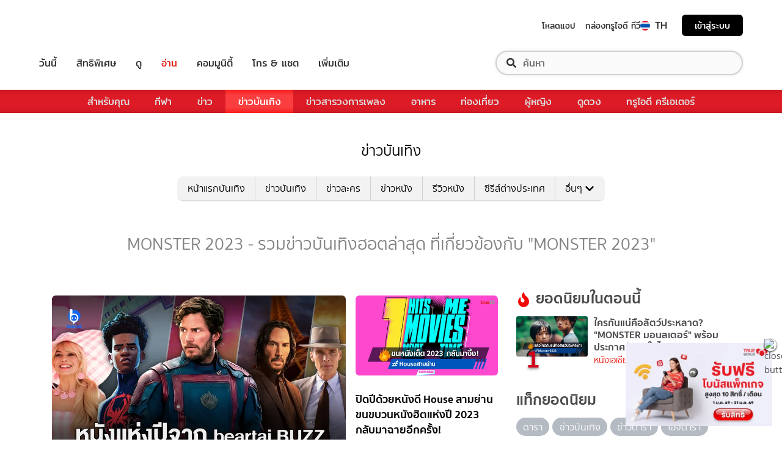

--- FILE ---
content_type: text/html; charset=utf-8
request_url: https://entertainment.trueid.net/network/info
body_size: 19099
content:
<!DOCTYPE html><html lang="th"><head><script type="text/javascript" src="https://fn.dmpcdn.com/TrueIDWeb/Ads/PWT.js"></script><meta charSet="utf-8"/><link rel="manifest" href="/manifest.json" crossorigin="use-credentials"/><link rel="apple-touch-icon" href="/static/images/trueid-logo-192x192.png"/><meta name="theme-color" content="#317EFB"/><link rel="icon" type="image/png" sizes="32x32" href="/static/images/favicon-32x32.png"/><link rel="icon" type="image/png" sizes="96x96" href="/static/images/favicon-96x96.png"/><link rel="icon" type="image/png" sizes="16x16" href="/static/images/favicon-16x16.png"/><link rel="shortcut icon" href="/static/images/favicon.ico" type="image/x-icon"/><style>
  @font-face {
    font-family: 'Mitr';
    font-style: normal;
    font-weight: 300;
    src: local('Mitr Light'), local('Mitr-Light'), url(/static/fonts/pxiEypw5ucZF8ZcaJIPecmNE.woff2) format('woff2');
    unicode-range: U+0E01-0E5B, U+200C-200D, U+25CC;
    font-display: swap;
  }

  @font-face {
    font-family: 'Mitr';
    font-style: normal;
    font-weight: 300;
    src: local('Mitr Light'), local('Mitr-Light'), url(/static/fonts/pxiEypw5ucZF8ZcaJJjecmNE.woff2) format('woff2');
    unicode-range: U+0102-0103, U+0110-0111, U+1EA0-1EF9, U+20AB;
    font-display: swap;
  }

  @font-face {
    font-family: 'Mitr';
    font-style: normal;
    font-weight: 300;
    src: local('Mitr Light'), local('Mitr-Light'), url(/static/fonts/pxiEypw5ucZF8ZcaJJnecmNE.woff2) format('woff2');
    unicode-range: U+0100-024F, U+0259, U+1E00-1EFF, U+2020, U+20A0-20AB, U+20AD-20CF, U+2113, U+2C60-2C7F, U+A720-A7FF;
    font-display: swap;
  }

  @font-face {
    font-family: 'Mitr';
    font-style: normal;
    font-weight: 300;
    src: local('Mitr Light'), local('Mitr-Light'), url(/static/fonts/pxiEypw5ucZF8ZcaJJfecg.woff2) format('woff2');
    unicode-range: U+0000-00FF, U+0131, U+0152-0153, U+02BB-02BC, U+02C6, U+02DA, U+02DC, U+2000-206F, U+2074, U+20AC, U+2122, U+2191, U+2193, U+2212, U+2215, U+FEFF, U+FFFD;
    font-display: swap;
  }

  @font-face {
    font-family: 'Mitr';
    font-style: normal;
    font-weight: 400;
    src: local('Mitr Regular'), local('Mitr-Regular'), url(/static/fonts/pxiLypw5ucZF-Sg4Maj_.woff2) format('woff2');
    unicode-range: U+0E01-0E5B, U+200C-200D, U+25CC;
    font-display: swap;
  }

  @font-face {
    font-family: 'Mitr';
    font-style: normal;
    font-weight: 400;
    src: local('Mitr Regular'), local('Mitr-Regular'), url(/static/fonts/pxiLypw5ucZF-TM4Maj_.woff2) format('woff2');
    unicode-range: U+0102-0103, U+0110-0111, U+1EA0-1EF9, U+20AB;
    font-display: swap;
  }

  @font-face {
    font-family: 'Mitr';
    font-style: normal;
    font-weight: 400;
    src: local('Mitr Regular'), local('Mitr-Regular'), url(/static/fonts/pxiLypw5ucZF-TI4Maj_.woff2) format('woff2');
    unicode-range: U+0100-024F, U+0259, U+1E00-1EFF, U+2020, U+20A0-20AB, U+20AD-20CF, U+2113, U+2C60-2C7F, U+A720-A7FF;
    font-display: swap;
  }

  @font-face {
    font-family: 'Mitr';
    font-style: normal;
    font-weight: 400;
    src: local('Mitr Regular'), local('Mitr-Regular'), url(/static/fonts/pxiLypw5ucZF-Tw4MQ.woff2) format('woff2');
    unicode-range: U+0000-00FF, U+0131, U+0152-0153, U+02BB-02BC, U+02C6, U+02DA, U+02DC, U+2000-206F, U+2074, U+20AC, U+2122, U+2191, U+2193, U+2212, U+2215, U+FEFF, U+FFFD;
    font-display: swap;
  }

  @font-face {
    font-family: 'Mitr';
    font-style: normal;
    font-weight: 500;
    src: local('Mitr Medium'), local('Mitr-Medium'), url(/static/fonts/pxiEypw5ucZF8c8bJIPecmNE.woff2) format('woff2');
    unicode-range: U+0E01-0E5B, U+200C-200D, U+25CC;
    font-display: swap;
  }

  @font-face {
    font-family: 'Mitr';
    font-style: normal;
    font-weight: 500;
    src: local('Mitr Medium'), local('Mitr-Medium'), url(/static/fonts/pxiEypw5ucZF8c8bJJjecmNE.woff2) format('woff2');
    unicode-range: U+0102-0103, U+0110-0111, U+1EA0-1EF9, U+20AB;
    font-display: swap;
  }

  @font-face {
    font-family: 'Mitr';
    font-style: normal;
    font-weight: 500;
    src: local('Mitr Medium'), local('Mitr-Medium'), url(/static/fonts/pxiEypw5ucZF8c8bJJnecmNE.woff2) format('woff2');
    unicode-range: U+0100-024F, U+0259, U+1E00-1EFF, U+2020, U+20A0-20AB, U+20AD-20CF, U+2113, U+2C60-2C7F, U+A720-A7FF;
    font-display: swap;
  }

  @font-face {
    font-family: 'Mitr';
    font-style: normal;
    font-weight: 500;
    src: local('Mitr Medium'), local('Mitr-Medium'), url(/static/fonts/pxiEypw5ucZF8c8bJJfecg.woff2) format('woff2');
    unicode-range: U+0000-00FF, U+0131, U+0152-0153, U+02BB-02BC, U+02C6, U+02DA, U+02DC, U+2000-206F, U+2074, U+20AC, U+2122, U+2191, U+2193, U+2212, U+2215, U+FEFF, U+FFFD;
    font-display: swap;
  }

  @font-face {
    font-family: 'Mitr';
    font-style: normal;
    font-weight: 600;
    src: local('Mitr SemiBold'), local('Mitr-SemiBold'), url(/static/fonts/pxiEypw5ucZF8eMcJIPecmNE.woff2) format('woff2');
    unicode-range: U+0E01-0E5B, U+200C-200D, U+25CC;
    font-display: swap;
  }

  @font-face {
    font-family: 'Mitr';
    font-style: normal;
    font-weight: 600;
    src: local('Mitr SemiBold'), local('Mitr-SemiBold'), url(/static/fonts/pxiEypw5ucZF8eMcJJjecmNE.woff2) format('woff2');
    unicode-range: U+0102-0103, U+0110-0111, U+1EA0-1EF9, U+20AB;
    font-display: swap;
  }

  @font-face {
    font-family: 'Mitr';
    font-style: normal;
    font-weight: 600;
    src: local('Mitr SemiBold'), local('Mitr-SemiBold'), url(/static/fonts/pxiEypw5ucZF8eMcJJnecmNE.woff2) format('woff2');
    unicode-range: U+0100-024F, U+0259, U+1E00-1EFF, U+2020, U+20A0-20AB, U+20AD-20CF, U+2113, U+2C60-2C7F, U+A720-A7FF;
    font-display: swap;
  }

  @font-face {
    font-family: 'Mitr';
    font-style: normal;
    font-weight: 600;
    src: local('Mitr SemiBold'), local('Mitr-SemiBold'), url(/static/fonts/pxiEypw5ucZF8eMcJJfecg.woff2) format('woff2');
    unicode-range: U+0000-00FF, U+0131, U+0152-0153, U+02BB-02BC, U+02C6, U+02DA, U+02DC, U+2000-206F, U+2074, U+20AC, U+2122, U+2191, U+2193, U+2212, U+2215, U+FEFF, U+FFFD;
    font-display: swap;
  }

  @font-face {
    font-family: 'Pridi';
    font-style: normal;
    font-weight: 200;
    src: local('Pridi ExtraLight'), local('Pridi-ExtraLight'), url(/static/fonts/2sDdZG5JnZLfkc1SiH0wT0CEAg.woff2) format('woff2');
    unicode-range: U+0E01-0E5B, U+200C-200D, U+25CC;
    font-display: swap;
  }

  @font-face {
    font-family: 'Pridi';
    font-style: normal;
    font-weight: 200;
    src: local('Pridi ExtraLight'), local('Pridi-ExtraLight'), url(/static/fonts/2sDdZG5JnZLfkc1SiH0rT0CEAg.woff2) format('woff2');
    unicode-range: U+0102-0103, U+0110-0111, U+1EA0-1EF9, U+20AB;
    font-display: swap;
  }

  @font-face {
    font-family: 'Pridi';
    font-style: normal;
    font-weight: 200;
    src: local('Pridi ExtraLight'), local('Pridi-ExtraLight'), url(/static/fonts/2sDdZG5JnZLfkc1SiH0qT0CEAg.woff2) format('woff2');
    unicode-range: U+0100-024F, U+0259, U+1E00-1EFF, U+2020, U+20A0-20AB, U+20AD-20CF, U+2113, U+2C60-2C7F, U+A720-A7FF;
    font-display: swap;
  }

  @font-face {
    font-family: 'Pridi';
    font-style: normal;
    font-weight: 200;
    src: local('Pridi ExtraLight'), local('Pridi-ExtraLight'), url(/static/fonts/2sDdZG5JnZLfkc1SiH0kT0A.woff2) format('woff2');
    unicode-range: U+0000-00FF, U+0131, U+0152-0153, U+02BB-02BC, U+02C6, U+02DA, U+02DC, U+2000-206F, U+2074, U+20AC, U+2122, U+2191, U+2193, U+2212, U+2215, U+FEFF, U+FFFD;
    font-display: swap;
  }

  @font-face {
    font-family: 'Pridi';
    font-style: normal;
    font-weight: 300;
    src: local('Pridi Light'), local('Pridi-Light'), url(/static/fonts/2sDdZG5JnZLfkc02i30wT0CEAg.woff2) format('woff2');
    unicode-range: U+0E01-0E5B, U+200C-200D, U+25CC;
    font-display: swap;
  }

  @font-face {
    font-family: 'Pridi';
    font-style: normal;
    font-weight: 300;
    src: local('Pridi Light'), local('Pridi-Light'), url(/static/fonts/2sDdZG5JnZLfkc02i30rT0CEAg.woff2) format('woff2');
    unicode-range: U+0102-0103, U+0110-0111, U+1EA0-1EF9, U+20AB;
    font-display: swap;
  }

  @font-face {
    font-family: 'Pridi';
    font-style: normal;
    font-weight: 300;
    src: local('Pridi Light'), local('Pridi-Light'), url(/static/fonts/2sDdZG5JnZLfkc02i30qT0CEAg.woff2) format('woff2');
    unicode-range: U+0100-024F, U+0259, U+1E00-1EFF, U+2020, U+20A0-20AB, U+20AD-20CF, U+2113, U+2C60-2C7F, U+A720-A7FF;
    font-display: swap;
  }

  @font-face {
    font-family: 'Pridi';
    font-style: normal;
    font-weight: 300;
    src: local('Pridi Light'), local('Pridi-Light'), url(/static/fonts/2sDdZG5JnZLfkc02i30kT0A.woff2) format('woff2');
    unicode-range: U+0000-00FF, U+0131, U+0152-0153, U+02BB-02BC, U+02C6, U+02DA, U+02DC, U+2000-206F, U+2074, U+20AC, U+2122, U+2191, U+2193, U+2212, U+2215, U+FEFF, U+FFFD;
    font-display: swap;
  }

  @font-face {
    font-family: 'Pridi';
    font-style: normal;
    font-weight: 400;
    src: local('Pridi Regular'), local('Pridi-Regular'), url(/static/fonts/2sDQZG5JnZLfkcWJqWgbbg.woff2) format('woff2');
    unicode-range: U+0E01-0E5B, U+200C-200D, U+25CC;
    font-display: swap;
  }

  @font-face {
    font-family: 'Pridi';
    font-style: normal;
    font-weight: 400;
    src: local('Pridi Regular'), local('Pridi-Regular'), url(/static/fonts/2sDQZG5JnZLfkcWSqWgbbg.woff2) format('woff2');
    unicode-range: U+0102-0103, U+0110-0111, U+1EA0-1EF9, U+20AB;
    font-display: swap;
  }

  @font-face {
    font-family: 'Pridi';
    font-style: normal;
    font-weight: 400;
    src: local('Pridi Regular'), local('Pridi-Regular'), url(/static/fonts/2sDQZG5JnZLfkcWTqWgbbg.woff2) format('woff2');
    unicode-range: U+0100-024F, U+0259, U+1E00-1EFF, U+2020, U+20A0-20AB, U+20AD-20CF, U+2113, U+2C60-2C7F, U+A720-A7FF;
    font-display: swap;
  }

  @font-face {
    font-family: 'Pridi';
    font-style: normal;
    font-weight: 400;
    src: local('Pridi Regular'), local('Pridi-Regular'), url(/static/fonts/2sDQZG5JnZLfkcWdqWg.woff2) format('woff2');
    unicode-range: U+0000-00FF, U+0131, U+0152-0153, U+02BB-02BC, U+02C6, U+02DA, U+02DC, U+2000-206F, U+2074, U+20AC, U+2122, U+2191, U+2193, U+2212, U+2215, U+FEFF, U+FFFD;
    font-display: swap;
  }

  @font-face {
    font-family: 'Pridi';
    font-style: normal;
    font-weight: 600;
    src: local('Pridi SemiBold'), local('Pridi-SemiBold'), url(/static/fonts/2sDdZG5JnZLfkc1CjX0wT0CEAg.woff2) format('woff2');
    unicode-range: U+0E01-0E5B, U+200C-200D, U+25CC;
    font-display: swap;
  }

  @font-face {
    font-family: 'Pridi';
    font-style: normal;
    font-weight: 600;
    src: local('Pridi SemiBold'), local('Pridi-SemiBold'), url(/static/fonts/2sDdZG5JnZLfkc1CjX0rT0CEAg.woff2) format('woff2');
    unicode-range: U+0102-0103, U+0110-0111, U+1EA0-1EF9, U+20AB;
    font-display: swap;
  }

  @font-face {
    font-family: 'Pridi';
    font-style: normal;
    font-weight: 600;
    src: local('Pridi SemiBold'), local('Pridi-SemiBold'), url(/static/fonts/2sDdZG5JnZLfkc1CjX0qT0CEAg.woff2) format('woff2');
    unicode-range: U+0100-024F, U+0259, U+1E00-1EFF, U+2020, U+20A0-20AB, U+20AD-20CF, U+2113, U+2C60-2C7F, U+A720-A7FF;
    font-display: swap;
  }

  @font-face {
    font-family: 'Pridi';
    font-style: normal;
    font-weight: 600;
    src: local('Pridi SemiBold'), local('Pridi-SemiBold'), url(/static/fonts/2sDdZG5JnZLfkc1CjX0kT0A.woff2) format('woff2');
    unicode-range: U+0000-00FF, U+0131, U+0152-0153, U+02BB-02BC, U+02C6, U+02DA, U+02DC, U+2000-206F, U+2074, U+20AC, U+2122, U+2191, U+2193, U+2212, U+2215, U+FEFF, U+FFFD;
    font-display: swap;
  }


  @font-face {
    font-family: 'SukhumwitTadmai';
    font-style: normal;
    font-weight: 400;
    src: url(/static/fonts/SukhumvitTadmai-Text.ttf) format('truetype');
    font-display: swap;
  }

  @font-face {
    font-family: 'SukhumwitTadmai';
    font-style: normal;
    font-weight: 600;
    src: url(/static/fonts/SukhumvitTadmai-Bold.ttf) format('truetype');
    font-display: swap;
  }

  @font-face {
    font-family: "DBHeaventBlkCondIt";
    src: url("../static/fonts/DBHeaventBlkCondIt.ttf") format('truetype');
    font-style: normal;
    font-weight: 400;
    font-display: swap;
  }
  @font-face {
    font-family: "DBHeaventBlkCondIt";
    src: url("../static/fonts/DBHeaventBlkCondIt.ttf") format('truetype');
    font-style: medium;
    font-weight: 500;
    font-display: swap;
  }
</style><link rel="preload" href="https://accounts.trueid.net/assets/trueid/css/fancybox/jquery.fancybox.css?v=2.1.5" as="style"/><meta charSet="utf-8"/><meta name="viewport" content="width=device-width, initial-scale=1, shrink-to-fit=no"/><title></title><meta name="description" content=""/><meta name="keywords" content=""/><link rel="canonical" href="https://entertainment.trueid.net/network/info"/><meta property="fb:app_id" content="2225677464338242"/><meta property="og:locale" content="en_US"/><meta property="og:type" content="article"/><meta property="og:title" content=""/><meta property="og:description" content=""/><meta property="og:url" content="https://entertainment.trueid.net/network/info"/><meta property="og:site_name" content="https://entertainment.trueid.net"/><meta property="article:publisher" content="https://www.facebook.com/TrueID.Official/"/><meta property="article:author" content=""/><meta property="article:tag" content=""/><meta property="article:section" content="Movie"/><meta property="og:image" content="https://cms.dmpcdn.com/dev_misc/2018/11/12/fd1ba0c8-90d7-4f20-bfc1-17dd8db29f7c.jpg"/><meta property="og:image:width" content="620"/><meta property="og:image:height" content="478"/><meta name="twitter:card" content="summary_large_image"/><meta name="twitter:site" content="TrueID"/><meta name="twitter:title" content=""/><meta name="twitter:description" content=""/><meta name="twitter:image" content="https://cms.dmpcdn.com/dev_misc/2018/11/12/fd1ba0c8-90d7-4f20-bfc1-17dd8db29f7c.jpg"/><noscript data-n-css="true"></noscript><link rel="preload" href="/_next/static/chunks/205be671.192f5d1cd7e43cfecf44.js" as="script"/><link rel="preload" href="/_next/static/chunks/d3aea76c.c2416b393fe9b809324a.js" as="script"/><link rel="preload" href="/_next/static/chunks/ebac5afd64b64b932ccc7cd42a9687d47520d039.6a7cfbec00506ee5021a.js" as="script"/><link rel="preload" href="/_next/static/chunks/c8f7fe3b0e41be846d5687592cf2018ff6e22687.1984863f9e5f3b0cd175.js" as="script"/><link rel="preload" href="/_next/static/chunks/36.fe015abe64fd217280eb.js" as="script"/><link rel="preload" href="/_next/static/chunks/42.e482a638cb9017a109b9.js" as="script"/><link rel="preload" href="/_next/static/chunks/16.a842d2d43a82f122acd8.js" as="script"/><link rel="preload" href="/_next/static/chunks/17.93e16c4b5022d27e20b0.js" as="script"/><link rel="preload" href="/_next/static/chunks/1b3e19a97ab7eecfb7eed4f43d6f81809ed9ad93.fda4c43939b30f0277ab.js" as="script"/><link rel="preload" href="/_next/static/chunks/ce3e2615050bc46b035d9c8fd697c2d5da394629.36dd7ffc7e4d84390889.js" as="script"/><link rel="preload" href="/_next/static/chunks/49.3091cf6d5f50fbc222e0.js" as="script"/><link rel="preload" href="/_next/static/chunks/41.6519aeff21492d6362c2.js" as="script"/><link rel="preload" href="/_next/static/chunks/main-d182964c4037edec4f59.js" as="script"/><link rel="preload" href="/_next/static/chunks/webpack-f1047da08269e61e744c.js" as="script"/><link rel="preload" href="/_next/static/chunks/framework.16b351e5235970441a80.js" as="script"/><link rel="preload" href="/_next/static/chunks/ac8777ef.5dbe1a8c8dd275d48e0f.js" as="script"/><link rel="preload" href="/_next/static/chunks/c78d26b1.f250f4c61fbf1de4946d.js" as="script"/><link rel="preload" href="/_next/static/chunks/ad1ed09621365fb2280bd634e8f61e29c208f6ef.37db0b16beab3f8df62b.js" as="script"/><link rel="preload" href="/_next/static/chunks/a401b8e4e4b0ca5f69ba28d644a2a358e66ef278.fb9d7ecf67b60aa9d03d.js" as="script"/><link rel="preload" href="/_next/static/chunks/15c51f12f96bc5b469a551963aca5277b44e839c.7065a9ff83c736b6a4d1.js" as="script"/><link rel="preload" href="/_next/static/chunks/355ec9ed70a513f3be61e3f9495c31f88eee9274.bb798b906a4bcf7732ac.js" as="script"/><link rel="preload" href="/_next/static/chunks/36429a825d8ab6c639795dfba2fa152c520b44e7.9a75b7bbda5cdacf9403.js" as="script"/><link rel="preload" href="/_next/static/chunks/pages/_app-7ae6e2f1d5d6aab6756d.js" as="script"/><link rel="preload" href="/_next/static/chunks/4b8d20d33349cff581f437b3d466e524b3101d53.c9e44d69bcd237c23300.js" as="script"/><link rel="preload" href="/_next/static/chunks/pages/categories-cde787b8d7598e7b3a68.js" as="script"/><style id="__jsx-1964171375">#nprogress{pointer-events:none;}#nprogress .bar{background:#eb232a;position:fixed;z-index:1031;top:0;left:0;width:100%;height:5px;}#nprogress .peg{display:block;position:absolute;right:0px;width:100px;height:100%;box-shadow:0 0 10px #eb232a,0 0 5px #eb232a;opacity:1;-webkit-transform:rotate(3deg) translate(0px,-4px);-ms-transform:rotate(3deg) translate(0px,-4px);-webkit-transform:rotate(3deg) translate(0px,-4px);-ms-transform:rotate(3deg) translate(0px,-4px);transform:rotate(3deg) translate(0px,-4px);}#nprogress .spinner{display:'block';position:fixed;z-index:1031;top:15px;right:15px;}#nprogress .spinner-icon{width:18px;height:18px;box-sizing:border-box;border:solid 2px transparent;border-top-color:#eb232a;border-left-color:#eb232a;border-radius:50%;-webkit-animation:nprogresss-spinner 400ms linear infinite;-webkit-animation:nprogress-spinner 400ms linear infinite;animation:nprogress-spinner 400ms linear infinite;}.nprogress-custom-parent{overflow:hidden;position:relative;}.nprogress-custom-parent #nprogress .spinner,.nprogress-custom-parent #nprogress .bar{position:absolute;}@-webkit-keyframes nprogress-spinner{0%{-webkit-transform:rotate(0deg);}100%{-webkit-transform:rotate(360deg);}}@-webkit-keyframes nprogress-spinner{0%{-webkit-transform:rotate(0deg);-ms-transform:rotate(0deg);transform:rotate(0deg);}100%{-webkit-transform:rotate(360deg);-ms-transform:rotate(360deg);transform:rotate(360deg);}}@keyframes nprogress-spinner{0%{-webkit-transform:rotate(0deg);-ms-transform:rotate(0deg);transform:rotate(0deg);}100%{-webkit-transform:rotate(360deg);-ms-transform:rotate(360deg);transform:rotate(360deg);}}</style><style data-styled="" data-styled-version="5.3.11">.korseV{width:100%;padding-right:15px;padding-left:15px;margin-right:auto;margin-left:auto;}/*!sc*/
@media (min-width:576px){.korseV{max-width:540px;}}/*!sc*/
@media (min-width:768px){.korseV{max-width:720px;}}/*!sc*/
@media (min-width:992px){.korseV{max-width:960px;}}/*!sc*/
@media (min-width:1200px){.korseV{max-width:1140px;}}/*!sc*/
data-styled.g1[id="sc-aXZVg"]{content:"korseV,"}/*!sc*/
.clseDw{display:-ms-flexbox;display:-webkit-box;display:-webkit-flex;display:-ms-flexbox;display:flex;-ms-flex-wrap:wrap;-webkit-flex-wrap:wrap;-ms-flex-wrap:wrap;flex-wrap:wrap;margin-right:-15px;margin-left:-15px;}/*!sc*/
data-styled.g2[id="sc-gEvEer"]{content:"clseDw,"}/*!sc*/
.egXGAt{position:relative;width:100%;min-height:1px;padding-right:15px;padding-left:15px;}/*!sc*/
@media (min-width:992px){.egXGAt{-ms-flex:0 0 66.66666666666667%;-webkit-flex:0 0 66.66666666666667%;-ms-flex:0 0 66.66666666666667%;flex:0 0 66.66666666666667%;max-width:66.66666666666667%;}}/*!sc*/
.dpcHmm{position:relative;width:100%;min-height:1px;padding-right:15px;padding-left:15px;}/*!sc*/
@media (min-width:992px){.dpcHmm{-ms-flex:0 0 33.333333333333336%;-webkit-flex:0 0 33.333333333333336%;-ms-flex:0 0 33.333333333333336%;flex:0 0 33.333333333333336%;max-width:33.333333333333336%;}}/*!sc*/
data-styled.g3[id="sc-eqUAAy"]{content:"egXGAt,dpcHmm,"}/*!sc*/
.LRkVW{display:inline-block;vertical-align:middle;overflow:hidden;}/*!sc*/
data-styled.g5[id="StyledIconBase-ea9ulj-0"]{content:"LRkVW,"}/*!sc*/
body,html{margin:0;color:#4b4b4b;background-color:#fff;font-family:'SukhumwitTadmai',sans-serif;-webkit-scroll-behavior:smooth;-moz-scroll-behavior:smooth;-ms-scroll-behavior:smooth;scroll-behavior:smooth;-webkit-overflow-scrolling:touch;}/*!sc*/
*,::before,::after{box-sizing:border-box;}/*!sc*/
h3{font-weight:600 !important;}/*!sc*/
a{-webkit-text-decoration:none !important;text-decoration:none !important;}/*!sc*/
data-styled.g6[id="sc-global-hZFnHm1"]{content:"sc-global-hZFnHm1,"}/*!sc*/
.enHDRp{position:relative;margin-top:0rem;margin-bottom:2rem;}/*!sc*/
data-styled.g7[id="global__MainSection-sc-10c7lju-0"]{content:"enHDRp,"}/*!sc*/
.bPQEuI{display:none;}/*!sc*/
@media (min-width:992px){.bPQEuI{display:block;}}/*!sc*/
data-styled.g23[id="global__DesktopOnly-sc-10c7lju-16"]{content:"bPQEuI,"}/*!sc*/
.jZcNub{display:block;}/*!sc*/
@media (min-width:992px){.jZcNub{display:none;}}/*!sc*/
data-styled.g24[id="global__MobileOnly-sc-10c7lju-17"]{content:"jZcNub,"}/*!sc*/
.gcMDvJ{padding:0;background-color:white;color:#000000;border-radius:5px;height:100%;-webkit-flex-direction:row;-ms-flex-direction:row;flex-direction:row;overflow:hidden;}/*!sc*/
data-styled.g43[id="style__Card-sc-vtj3ro-0"]{content:"gcMDvJ,"}/*!sc*/
.eNCxRv{cursor:pointer;outline:none;-webkit-text-decoration:none;text-decoration:none;color:inherit;}/*!sc*/
data-styled.g44[id="style__CardLink-sc-vtj3ro-1"]{content:"eNCxRv,"}/*!sc*/
.hrCDRu{display:inherit;}/*!sc*/
data-styled.g45[id="style__CardLinkImage-sc-vtj3ro-2"]{content:"hrCDRu,"}/*!sc*/
.kEAhIL{border-radius:6px;width:100%;overflow:hidden;margin:0;position:relative;}/*!sc*/
.kEAhIL::before{display:block;content:'';padding-top:56.25%;}/*!sc*/
data-styled.g46[id="style__Figure-sc-vtj3ro-3"]{content:"kEAhIL,"}/*!sc*/
.tchga{object-fit:cover;position:absolute;top:0px;bottom:0px;left:0px;width:100%;border:0px;height:100%;object-fit:cover;}/*!sc*/
data-styled.g47[id="style__Thumb-sc-vtj3ro-4"]{content:"tchga,"}/*!sc*/
.iMMQvh{overflow:hidden;display:grid;}/*!sc*/
@media (max-width:574px){.iMMQvh{grid-template-rows:auto auto;}}/*!sc*/
@media (min-width:576px){.iMMQvh{grid-template-rows:auto auto;}}/*!sc*/
@media (min-width:768px){.iMMQvh{grid-template-rows:auto auto;}}/*!sc*/
data-styled.g48[id="style__CardItem-sc-vtj3ro-5"]{content:"iMMQvh,"}/*!sc*/
.jidYaK{display:-webkit-box;display:-webkit-flex;display:-ms-flexbox;display:flex;-webkit-flex-direction:column;-ms-flex-direction:column;flex-direction:column;-webkit-align-self:stretch;-ms-flex-item-align:stretch;align-self:stretch;-webkit-flex:1 1 auto;-ms-flex:1 1 auto;flex:1 1 auto;-webkit-box-pack:justify;-webkit-justify-content:space-between;-ms-flex-pack:justify;justify-content:space-between;margin-top:0.5rem;padding:0;}/*!sc*/
data-styled.g49[id="style__Description-sc-vtj3ro-6"]{content:"jidYaK,"}/*!sc*/
.irvltl{font-weight:600;font-size:1.1rem;color:inherit;line-height:1.44;text-overflow:ellipsis;display:-webkit-box;-webkit-line-clamp:3;-webkit-box-orient:vertical;overflow:hidden;}/*!sc*/
@media (max-width:574px){.irvltl{font-size:0.9rem;height:60px;}}/*!sc*/
@media (min-width:576px){.irvltl{height:76px;}}/*!sc*/
data-styled.g50[id="style__Title-sc-vtj3ro-7"]{content:"irvltl,"}/*!sc*/
.cUdljt{font-weight:400;-webkit-text-decoration:none;text-decoration:none;cursor:pointer;}/*!sc*/
data-styled.g51[id="style__Tag-sc-vtj3ro-8"]{content:"cUdljt,"}/*!sc*/
.oMpje{color:#e53138;font-size:0.95rem;cursor:pointer;font-weight:100;margin-right:1em;display:-webkit-inline-box;display:-webkit-inline-flex;display:-ms-inline-flexbox;display:inline-flex;-webkit-text-decoration:none;text-decoration:none;}/*!sc*/
@media (max-width:574px){.oMpje{font-size:0.8rem;}}/*!sc*/
data-styled.g52[id="style__Category-sc-vtj3ro-9"]{content:"oMpje,"}/*!sc*/
.jtfohG{color:#a9a9a9;font-size:0.85rem;display:-webkit-inline-box;display:-webkit-inline-flex;display:-ms-inline-flexbox;display:inline-flex;cursor:default;}/*!sc*/
@media (max-width:574px){.jtfohG{font-size:0.75rem;}}/*!sc*/
data-styled.g53[id="style__PublishDate-sc-vtj3ro-10"]{content:"jtfohG,"}/*!sc*/
.enRWrT{font-family:inherit;width:100%;background-color:#F2F2F2;}/*!sc*/
.enRWrT a{-webkit-text-decoration:none;text-decoration:none;}/*!sc*/
data-styled.g177[id="style__FooterContainer-wqs1n7-0"]{content:"enRWrT,"}/*!sc*/
.cCZuyr{padding:3rem 1.7rem;-webkit-align-items:start;-webkit-box-align:start;-ms-flex-align:start;align-items:start;justify-items:start;display:grid;grid-template-columns:1fr;grid-template-areas:'logo' 'slogan' 'menu' 'social';grid-row-gap:2em;}/*!sc*/
@media (min-width:992px){.cCZuyr{padding:2rem 2rem;}}/*!sc*/
@media (min-width:1200px){.cCZuyr{padding:2.5rem 4rem;grid-template-columns:1fr 2fr 2fr;grid-template-areas: 'logo slogan menu' 'social slogan menu' 'social  slogan menu';grid-row-gap:0;grid-column-gap:2em;}}/*!sc*/
data-styled.g178[id="style__FooterWrapper-wqs1n7-1"]{content:"cCZuyr,"}/*!sc*/
.cxsajR{grid-area:logo;display:-webkit-box;display:-webkit-flex;display:-ms-flexbox;display:flex;-webkit-flex-shrink:0;-ms-flex-negative:0;flex-shrink:0;text-indent:-9999px;outline:none;background-image:url('https://fn.dmpcdn.com/TrueIDWeb/Navigation/header/logo/trueid-logo.svg');background-size:contain;background-repeat:no-repeat;background-position:50% 0;height:40px;width:100%;}/*!sc*/
@media (min-width:1200px){.cxsajR{width:258px;}}/*!sc*/
data-styled.g179[id="style__TrueIDLogo-wqs1n7-2"]{content:"cxsajR,"}/*!sc*/
.yvbeo{grid-area:menu;width:100%;display:grid;-webkit-box-pack:justify;-webkit-justify-content:space-between;-ms-flex-pack:justify;justify-content:space-between;grid-template-columns:1fr;grid-template-areas:'main-menu' 'footer-menu';grid-row-gap:2em;}/*!sc*/
@media (min-width:1200px){.yvbeo{grid-template-columns:repeat(2,auto);grid-template-areas: 'main-menu footer-menu' 'main-menu footer-menu' 'main-menu footer-menu';}}/*!sc*/
data-styled.g180[id="style__Menu-wqs1n7-3"]{content:"yvbeo,"}/*!sc*/
.fWIHRP{grid-area:slogan;display:-webkit-box;display:-webkit-flex;display:-ms-flexbox;display:flex;-webkit-flex-direction:column;-ms-flex-direction:column;flex-direction:column;-webkit-box-pack:center;-webkit-justify-content:center;-ms-flex-pack:center;justify-content:center;width:100%;height:100%;-webkit-align-items:center;-webkit-box-align:center;-ms-flex-align:center;align-items:center;}/*!sc*/
data-styled.g186[id="style__SloganWrapper-i06ti2-0"]{content:"fWIHRP,"}/*!sc*/
.UyJWi{display:-webkit-box;display:-webkit-flex;display:-ms-flexbox;display:flex;-webkit-align-items:center;-webkit-box-align:center;-ms-flex-align:center;align-items:center;}/*!sc*/
data-styled.g187[id="style__SloganBox-i06ti2-1"]{content:"UyJWi,"}/*!sc*/
.fVQANY{width:64px;height:64px;}/*!sc*/
data-styled.g188[id="style__TrueIDAppLogo-i06ti2-2"]{content:"fVQANY,"}/*!sc*/
.gdseE{padding-left:1em;}/*!sc*/
.gdseE .main-title{margin:0;font-size:1.25rem;color:#333333;}/*!sc*/
.gdseE .sub-title{margin:0;font-size:1rem;color:#E2241A;}/*!sc*/
data-styled.g189[id="style__TextSlogan-i06ti2-3"]{content:"gdseE,"}/*!sc*/
.eafWm{display:grid;grid-template-columns:repeat(3,1fr);grid-gap:1em;margin:1.5em 0 0;}/*!sc*/
@media (min-width:576px){.eafWm{grid-template-columns:repeat(3,129.73px);}}/*!sc*/
.eafWm img{width:100%;height:auto;}/*!sc*/
data-styled.g190[id="style__BadgeDownloadApp-i06ti2-4"]{content:"eafWm,"}/*!sc*/
.cdNDtT{grid-area:social;display:-webkit-box;display:-webkit-flex;display:-ms-flexbox;display:flex;-webkit-flex-direction:column;-ms-flex-direction:column;flex-direction:column;-webkit-align-items:center;-webkit-box-align:center;-ms-flex-align:center;align-items:center;width:100%;}/*!sc*/
@media (min-width:1200px){.cdNDtT{width:258px;padding-top:1em;}}/*!sc*/
data-styled.g191[id="style__SocialWrapper-sc-13glebb-0"]{content:"cdNDtT,"}/*!sc*/
.gmEPIq{font-size:0.9rem;color:#333333;}/*!sc*/
data-styled.g192[id="style__FollowUs-sc-13glebb-1"]{content:"gmEPIq,"}/*!sc*/
.dlunoT{display:grid;grid-template-columns:repeat(3,40px);grid-column-gap:1em;padding:0.7em 0;}/*!sc*/
data-styled.g193[id="style__SocialList-sc-13glebb-2"]{content:"dlunoT,"}/*!sc*/
.iJpsqW{display:-webkit-box;display:-webkit-flex;display:-ms-flexbox;display:flex;-webkit-box-pack:center;-webkit-justify-content:center;-ms-flex-pack:center;justify-content:center;-webkit-align-items:center;-webkit-box-align:center;-ms-flex-align:center;align-items:center;}/*!sc*/
.iJpsqW:after{background-color:white;content:'';width:35px;height:35px;position:absolute;border-radius:50%;}/*!sc*/
data-styled.g194[id="style__SocialIcon-sc-13glebb-3"]{content:"iJpsqW,"}/*!sc*/
.jTBWVy{width:40px;height:40px;z-index:1;}/*!sc*/
data-styled.g195[id="style__LineIcon-sc-13glebb-4"]{content:"jTBWVy,"}/*!sc*/
.hlpNqJ{color:#0e6cf0;z-index:1;}/*!sc*/
data-styled.g196[id="style__FacebookIcon-sc-13glebb-5"]{content:"hlpNqJ,"}/*!sc*/
.kMicJU{color:#42aaf9;z-index:1;}/*!sc*/
data-styled.g197[id="style__TwitterIcon-sc-13glebb-6"]{content:"kMicJU,"}/*!sc*/
.huEjBS{text-align:center;font-size:0.65rem;color:#818181;}/*!sc*/
data-styled.g198[id="style__Copyright-sc-13glebb-7"]{content:"huEjBS,"}/*!sc*/
.kfgjCz{font-family:'Mitr',sans-serif;width:100%;max-width:100%;background-color:#fff;display:grid;padding:0.5em 1em;}/*!sc*/
@media (min-width:992px){.kfgjCz{grid-row-gap:1.5em;padding:1.5em 2em;}}/*!sc*/
@media (min-width:1200px){.kfgjCz{padding:1.5em 4em;}}/*!sc*/
data-styled.g209[id="style__HeaderWrap-sc-1u5bcsw-0"]{content:"kfgjCz,"}/*!sc*/
.fILmy{display:grid;-webkit-align-items:center;-webkit-box-align:center;-ms-flex-align:center;align-items:center;grid-template-columns:80px auto max-content max-content;grid-template-areas:'logo auto top-menu login';}/*!sc*/
@media (min-width:992px){.fILmy{grid-template-columns:120px auto max-content max-content;}}/*!sc*/
data-styled.g210[id="style__NavbarWrap-sc-1u5bcsw-1"]{content:"fILmy,"}/*!sc*/
.kYUahI{display:grid;-webkit-align-items:center;-webkit-box-align:center;-ms-flex-align:center;align-items:center;background-color:#fff;grid-template-areas:'menu search';grid-template-columns:min-content auto;white-space:nowrap;}/*!sc*/
data-styled.g211[id="style__MenuLevel1Wrap-sc-1u5bcsw-2"]{content:"kYUahI,"}/*!sc*/
.eMEZvN{grid-area:logo;display:-webkit-box;display:-webkit-flex;display:-ms-flexbox;display:flex;-webkit-flex-shrink:0;-ms-flex-negative:0;flex-shrink:0;width:100%;text-indent:-9999px;outline:none;justify-self:flex-start;background-image:url('https://fn.dmpcdn.com/TrueIDWeb/Navigation/header/logo/trueid-logo.svg');background-size:contain;background-repeat:no-repeat;background-position:0 0;}/*!sc*/
@media (min-width:992px){.eMEZvN{height:35px;}}/*!sc*/
data-styled.g214[id="style__TrueIDLogo-sc-1u5bcsw-5"]{content:"eMEZvN,"}/*!sc*/
.loading-animation-view{-webkit-animation-duration:1.25s;animation-duration:1.25s;-webkit-animation-fill-mode:forwards;animation-fill-mode:forwards;-webkit-animation-iteration-count:infinite;animation-iteration-count:infinite;-webkit-animation-name:glBGpi;animation-name:glBGpi;-webkit-animation-timing-function:linear;animation-timing-function:linear;background:#FFFFFF;background:linear-gradient(to right,#eeeeee 10%,#dddddd 18%,#eeeeee 33%);background-size:3800px 104px;position:relative;}/*!sc*/
data-styled.g221[id="sc-global-kwjDiP1"]{content:"sc-global-kwjDiP1,"}/*!sc*/
.cPWEKd{color:#333333;cursor:pointer;}/*!sc*/
.cPWEKd:hover{color:#E2241A;}/*!sc*/
data-styled.g223[id="customicons__IconSearch-sc-1eqvni9-1"]{content:"cPWEKd,"}/*!sc*/
.iaLwnZ{grid-area:menu;font-family:'Mitr',sans-serif;width:100%;background-color:#fff;display:none;}/*!sc*/
@media (min-width:992px){.iaLwnZ{display:block;}}/*!sc*/
data-styled.g229[id="style__NavbarWrap-sc-1lhetmm-0"]{content:"iaLwnZ,"}/*!sc*/
.kFqyCm{display:-webkit-box;display:-webkit-flex;display:-ms-flexbox;display:flex;-webkit-flex-direction:row;-ms-flex-direction:row;flex-direction:row;width:100%;font-size:1rem;-webkit-box-pack:start;-webkit-justify-content:flex-start;-ms-flex-pack:start;justify-content:flex-start;}/*!sc*/
data-styled.g230[id="style__NavbarMenu-sc-1lhetmm-1"]{content:"kFqyCm,"}/*!sc*/
.hSwjEC{color:#333333;}/*!sc*/
data-styled.g242[id="style__IconSearch-sc-1agy7z7-0"]{content:"hSwjEC,"}/*!sc*/
.ceqgtC{color:#818181;cursor:pointer;}/*!sc*/
@media (min-width:992px){.ceqgtC{display:none;}}/*!sc*/
data-styled.g243[id="style__IconCancel-sc-1agy7z7-1"]{content:"ceqgtC,"}/*!sc*/
.iXelnR{grid-area:search;width:100%;display:none;}/*!sc*/
@media (min-width:992px){.iXelnR{display:-webkit-box;display:-webkit-flex;display:-ms-flexbox;display:flex;}}/*!sc*/
.iXelnR [class*='baseStyles__BaseModalBackground']{-webkit-transition:opacity ease 200ms;transition:opacity ease 200ms;z-index:100 !important;background-color:rgba(0,0,0,0.6) !important;}/*!sc*/
data-styled.g244[id="style__NewSearchWrap-sc-1agy7z7-2"]{content:"iXelnR,"}/*!sc*/
.hZAQOe{display:grid;grid-template-columns:auto min-content;grid-column-gap:1em;-webkit-align-items:center;-webkit-box-align:center;-ms-flex-align:center;align-items:center;width:100%;position:absolute;padding:1em;left:0;background-color:#fff;z-index:97;margin-top:0px;}/*!sc*/
@media (min-width:992px){.hZAQOe{position:relative;padding:0px;display:-webkit-box;display:-webkit-flex;display:-ms-flexbox;display:flex;-webkit-box-pack:end;-webkit-justify-content:flex-end;-ms-flex-pack:end;justify-content:flex-end;margin-top:0px;}}/*!sc*/
data-styled.g245[id="style__NewSearchForm-sc-1agy7z7-3"]{content:"hZAQOe,"}/*!sc*/
.RnNdh{display:block;}/*!sc*/
@media (min-width:992px){.RnNdh{display:none;}}/*!sc*/
data-styled.g246[id="style__SearchWrap-sc-1agy7z7-4"]{content:"RnNdh,"}/*!sc*/
.kAKchl{display:grid;grid-template-columns:25px auto min-content;-webkit-align-items:center;-webkit-box-align:center;-ms-flex-align:center;align-items:center;border-radius:25px;padding:0.3em 1em;width:100%;border:1.8px solid #D1D1D1;background-color:#FAFAFA;box-shadow:0px 0px 5px 0px rgb(0 0 0 / 10%);}/*!sc*/
@media (min-width:992px){.kAKchl{max-width:405px;}}/*!sc*/
data-styled.g247[id="style__SearchBox-sc-1agy7z7-5"]{content:"kAKchl,"}/*!sc*/
.gsGOmi{display:block;width:100%;border:0;outline:0;color:#333333;font-family:inherit;font-weight:400;font-size:1em;background-color:#FAFAFA;}/*!sc*/
.gsGOmi:focus{outline:none !important;}/*!sc*/
.gsGOmi::-ms-clear{display:none;width:0;height:0;}/*!sc*/
.gsGOmi::-ms-reveal{display:none;width:0;height:0;}/*!sc*/
.gsGOmi::-webkit-search-decoration,.gsGOmi::-webkit-search-cancel-button,.gsGOmi::-webkit-search-results-button,.gsGOmi::-webkit-search-results-decoration{display:none;}/*!sc*/
data-styled.g248[id="style__Input-sc-1agy7z7-6"]{content:"gsGOmi,"}/*!sc*/
.gzJWiz{color:#E2241A;white-space:nowrap;visibility:hidden;opacity:0;-webkit-transition:visibility 0s linear 0.3s,opacity 0.3s;transition:visibility 0s linear 0.3s,opacity 0.3s;}/*!sc*/
.gzJWiz:hover{cursor:pointer;}/*!sc*/
data-styled.g249[id="style__ResetButton-sc-1agy7z7-7"]{content:"gzJWiz,"}/*!sc*/
.dKGDfc{padding-right:1em;}/*!sc*/
@media (min-width:992px){.dKGDfc{padding-right:1.5em;}}/*!sc*/
data-styled.g289[id="style__FlagButtonGroup-mj92gd-0"]{content:"dKGDfc,"}/*!sc*/
.fOauLj{display:-webkit-box;display:-webkit-flex;display:-ms-flexbox;display:flex;background-image:url(https://cms.dmpcdn.com/misc/2021/10/01/13e17590-229f-11ec-b3c8-d5f7da35502c_webp_original.png);background-repeat:no-repeat;background-size:cover;background-position:center;margin:0;width:16px;height:16px;border-radius:50%;border:none;outline:none;cursor:inherit;font-size:0;color:transparent;margin-left:0;-webkit-align-items:center;-webkit-box-align:center;-ms-flex-align:center;align-items:center;-webkit-box-pack:center;-webkit-justify-content:center;-ms-flex-pack:center;justify-content:center;padding:0;}/*!sc*/
data-styled.g290[id="style__FlagButton-mj92gd-1"]{content:"fOauLj,"}/*!sc*/
.izkgnB{display:-webkit-box;display:-webkit-flex;display:-ms-flexbox;display:flex;-webkit-align-items:center;-webkit-box-align:center;-ms-flex-align:center;align-items:center;cursor:default;}/*!sc*/
data-styled.g291[id="style__CurrentFlag-mj92gd-2"]{content:"izkgnB,"}/*!sc*/
.heTgNQ{color:#333333;font-size:1rem;padding-left:0.5em;}/*!sc*/
data-styled.g295[id="style__TextLanguageActive-mj92gd-6"]{content:"heTgNQ,"}/*!sc*/
.kwCEzX{grid-area:top-menu;display:-webkit-box;display:-webkit-flex;display:-ms-flexbox;display:flex;-webkit-box-pack:end;-webkit-justify-content:flex-end;-ms-flex-pack:end;justify-content:flex-end;grid-column-gap:1em;white-space:nowrap;}/*!sc*/
@media (min-width:992px){.kwCEzX{grid-column-gap:1.5em;-webkit-box-pack:justify;-webkit-justify-content:space-between;-ms-flex-pack:justify;justify-content:space-between;}}/*!sc*/
data-styled.g296[id="style__TopMenuWrap-heamkc-0"]{content:"kwCEzX,"}/*!sc*/
.eIVyqS{grid-area:login;}/*!sc*/
data-styled.g297[id="style__LoginWrap-sc-1088bud-0"]{content:"eIVyqS,"}/*!sc*/
@-webkit-keyframes glBGpi{0%{background-position:-1500px 0;}100%{background-position:1500px 0;}}/*!sc*/
@keyframes glBGpi{0%{background-position:-1500px 0;}100%{background-position:1500px 0;}}/*!sc*/
data-styled.g391[id="sc-keyframes-glBGpi"]{content:"glBGpi,"}/*!sc*/
.bySWsJ{color:#343a40;background-color:#fff;height:-webkit-fit-content;height:-moz-fit-content;height:fit-content;overflow:hidden;}/*!sc*/
@media (max-width:574px){.bySWsJ{padding-bottom:0;}}/*!sc*/
@media (min-width:992px){.bySWsJ{padding-top:2rem;width:100%;display:-webkit-box;display:-webkit-flex;display:-ms-flexbox;display:flex;-webkit-flex-direction:column;-ms-flex-direction:column;flex-direction:column;}}/*!sc*/
data-styled.g393[id="style__ArticleBox-sc-14e45to-0"]{content:"bySWsJ,"}/*!sc*/
.FfqbQ{width:100%;height:52px;border-radius:26px;border:solid 1px #979797;font-size:18px;font-weight:600;line-height:0.71;color:#4b4b4b;background-color:inherit;font-family:'SukhumwitTadmai',sans-serif;display:-webkit-box;display:-webkit-flex;display:-ms-flexbox;display:flex;-webkit-align-items:center;-webkit-box-align:center;-ms-flex-align:center;align-items:center;-webkit-box-pack:center;-webkit-justify-content:center;-ms-flex-pack:center;justify-content:center;margin:1em auto 1em auto;cursor:pointer;}/*!sc*/
data-styled.g395[id="style__LoadMoreButton-sc-14e45to-2"]{content:"FfqbQ,"}/*!sc*/
.pOtgV{display:grid;grid-column-gap:16px;grid-row-gap:16px;margin-bottom:16px;grid-auto-columns:1fr;grid-template-areas:'hero hero item2 ' 'hero hero item3 ' 'item4 item5 item6' 'item7 item8 item9';}/*!sc*/
.pOtgV .item1{grid-area:hero;}/*!sc*/
.pOtgV .item2{grid-area:item2;}/*!sc*/
.pOtgV .item3{grid-area:item3;}/*!sc*/
.pOtgV .item4{grid-area:item4;}/*!sc*/
.pOtgV .item5{grid-area:item5;}/*!sc*/
.pOtgV .item6{grid-area:item6;}/*!sc*/
.pOtgV .item7{grid-area:item7;}/*!sc*/
.pOtgV .item8{grid-area:item8;}/*!sc*/
.pOtgV .item9{grid-area:item9;}/*!sc*/
data-styled.g396[id="style__GridColumn-sc-14e45to-3"]{content:"pOtgV,"}/*!sc*/
.jNQMjH{display:grid;grid-column-gap:16px;grid-row-gap:16px;margin-bottom:16px;grid-template-columns:repeat(2,1fr);}/*!sc*/
data-styled.g397[id="style__GridColumnMobile-sc-14e45to-4"]{content:"jNQMjH,"}/*!sc*/
</style></head><body><div id="__next"><div class="style__ContainerHeader-sc-1u5bcsw-8"><header data-testid="headerWrap-header" class="style__HeaderWrap-sc-1u5bcsw-0 kfgjCz"><div data-testid="navbarWrap-div" class="style__NavbarWrap-sc-1u5bcsw-1 fILmy"><a data-testid="trueIDLogo-a" href="https://home.trueid.net" class="style__TrueIDLogo-sc-1u5bcsw-5 eMEZvN">TrueID</a><div data-testid="topMenuWrap-div" class="style__TopMenuWrap-heamkc-0 kwCEzX"><div data-testid="search-div" class="style__SearchWrap-sc-1agy7z7-4 RnNdh"><svg viewBox="0 0 512 512" height="16px" width="16px" aria-hidden="true" focusable="false" fill="currentColor" xmlns="http://www.w3.org/2000/svg" class="StyledIconBase-ea9ulj-0 LRkVW customicons__IconSearch-sc-1eqvni9-1 cPWEKd"><path fill="currentColor" d="M505 442.7 405.3 343c-4.5-4.5-10.6-7-17-7H372c27.6-35.3 44-79.7 44-128C416 93.1 322.9 0 208 0S0 93.1 0 208s93.1 208 208 208c48.3 0 92.7-16.4 128-44v16.3c0 6.4 2.5 12.5 7 17l99.7 99.7c9.4 9.4 24.6 9.4 33.9 0l28.3-28.3c9.4-9.4 9.4-24.6.1-34zM208 336c-70.7 0-128-57.2-128-128 0-70.7 57.2-128 128-128 70.7 0 128 57.2 128 128 0 70.7-57.2 128-128 128z"></path></svg></div><div data-testid="flagButtonGroup-div" class="style__FlagButtonGroup-mj92gd-0 dKGDfc"><div cursor="default" data-testid="currentFlag-div-default" class="style__CurrentFlag-mj92gd-2 izkgnB"><button data-testid="flagButton-button-TH" class="style__FlagButton-mj92gd-1 fOauLj"></button><span data-testid="textLanguageActive-span-TH" class="style__TextLanguageActive-mj92gd-6 heTgNQ">TH</span></div></div></div><div data-testid="loginWrap-div" class="style__LoginWrap-sc-1088bud-0 eIVyqS"></div></div><div data-testid="menuLevel1Wrap-div" class="style__MenuLevel1Wrap-sc-1u5bcsw-2 kYUahI"><div data-testid="navbarWrap-div" class="style__NavbarWrap-sc-1lhetmm-0 iaLwnZ"><div data-testid="navbarMenu-div" class="style__NavbarMenu-sc-1lhetmm-1 kFqyCm"></div></div><div data-testid="newSearch-div" class="style__NewSearchWrap-sc-1agy7z7-2 iXelnR"><form action="javascript:void(0);" novalidate="" data-testid="newSearch-form" class="style__NewSearchForm-sc-1agy7z7-3 hZAQOe"><div class="style__SearchBox-sc-1agy7z7-5 kAKchl"><svg viewBox="0 0 512 512" height="16px" width="16px" aria-hidden="true" focusable="false" fill="currentColor" xmlns="http://www.w3.org/2000/svg" data-testid="iconSearch-svg" class="StyledIconBase-ea9ulj-0 LRkVW style__IconSearch-sc-1agy7z7-0 hSwjEC"><path fill="currentColor" d="M505 442.7 405.3 343c-4.5-4.5-10.6-7-17-7H372c27.6-35.3 44-79.7 44-128C416 93.1 322.9 0 208 0S0 93.1 0 208s93.1 208 208 208c48.3 0 92.7-16.4 128-44v16.3c0 6.4 2.5 12.5 7 17l99.7 99.7c9.4 9.4 24.6 9.4 33.9 0l28.3-28.3c9.4-9.4 9.4-24.6.1-34zM208 336c-70.7 0-128-57.2-128-128 0-70.7 57.2-128 128-128 70.7 0 128 57.2 128 128 0 70.7-57.2 128-128 128z"></path></svg><input type="search" placeholder="ค้นหา" value="" data-testid="newSearch-input" class="style__Input-sc-1agy7z7-6 gsGOmi"/><div data-testid="resetButton-div" class="style__ResetButton-sc-1agy7z7-7 gzJWiz">รีเซต</div></div><svg viewBox="0 0 24 24" height="20px" width="20px" aria-hidden="true" focusable="false" fill="currentColor" xmlns="http://www.w3.org/2000/svg" data-testid="iconCancel-svg" class="StyledIconBase-ea9ulj-0 LRkVW style__IconCancel-sc-1agy7z7-1 ceqgtC"><path fill="none" d="M0 0h24v24H0z"></path><path d="M12 2C6.47 2 2 6.47 2 12s4.47 10 10 10 10-4.47 10-10S17.53 2 12 2zm5 13.59L15.59 17 12 13.41 8.41 17 7 15.59 10.59 12 7 8.41 8.41 7 12 10.59 15.59 7 17 8.41 13.41 12 17 15.59z"></path></svg></form></div></div></header></div><main class="global__MainSection-sc-10c7lju-0 enHDRp"><div data-name="container" class="sc-aXZVg korseV"><div data-name="row" class="sc-gEvEer clseDw"><div data-name="col-lg-8" class="sc-eqUAAy egXGAt"><section data-testid="categoryShelf-section" class="style__ArticleBox-sc-14e45to-0 bySWsJ"><div data-testid="desktopOnly-div" class="global__DesktopOnly-sc-10c7lju-16 bPQEuI"><div data-testid="gridColumn-div" class="style__GridColumn-sc-14e45to-3 pOtgV"><article class="style__Card-sc-vtj3ro-0 gcMDvJ item1" data-testid="cardArticle-article-YV5M5dRDE4zV"><div data-testid="cardItem-div-YV5M5dRDE4zV" class="style__CardItem-sc-vtj3ro-5 iMMQvh"><a href="https://entertainment.trueid.net/detail/YV5M5dRDE4zV" data-testid="cardLinkImage-a-YV5M5dRDE4zV" class="style__CardLink-sc-vtj3ro-1 style__CardLinkImage-sc-vtj3ro-2 eNCxRv hrCDRu"><figure class="style__Figure-sc-vtj3ro-3 kEAhIL"><img src="https://cms.dmpcdn.com/dara/2026/01/29/e1b5b4c0-fcfe-11f0-b64b-cd2460590a4d_webp_original.webp" title="&quot;ลิซ่า ลลิษา&quot; นั่งแท่น Amazing Thailand Ambassador ชวนสัมผัสเสน่ห์ไทยแบบมีระดับ" alt="&quot;ลิซ่า ลลิษา&quot; นั่งแท่น Amazing Thailand Ambassador ชวนสัมผัสเสน่ห์ไทยแบบมีระดับ" width="540" height="300" class="style__Thumb-sc-vtj3ro-4 tchga"/></figure></a><div data-testid="description-div-YV5M5dRDE4zV" class="style__Description-sc-vtj3ro-6 jidYaK"><a href="https://entertainment.trueid.net/detail/YV5M5dRDE4zV" data-testid="cardLink-a-YV5M5dRDE4zV" class="style__CardLink-sc-vtj3ro-1 eNCxRv"><h3 class="style__Title-sc-vtj3ro-7 irvltl">&quot;ลิซ่า ลลิษา&quot; นั่งแท่น Amazing Thailand Ambassador ชวนสัมผัสเสน่ห์ไทยแบบมีระดับ</h3></a><div data-testid="tag-a-YV5M5dRDE4zV" class="style__Tag-sc-vtj3ro-8 cUdljt"><a data-testid="category-div-YV5M5dRDE4zV" href="/news_all" class="style__Category-sc-vtj3ro-9 oMpje">ข่าวบันเทิง</a><div data-testid="publishDate-div-YV5M5dRDE4zV" class="style__PublishDate-sc-vtj3ro-10 jtfohG">1  ชั่วโมงที่แล้ว</div></div></div></div></article><article class="style__Card-sc-vtj3ro-0 gcMDvJ item2" data-testid="cardArticle-article-K87Zbq2AdXQv"><div data-testid="cardItem-div-K87Zbq2AdXQv" class="style__CardItem-sc-vtj3ro-5 iMMQvh"><a href="https://entertainment.trueid.net/detail/K87Zbq2AdXQv" data-testid="cardLinkImage-a-K87Zbq2AdXQv" class="style__CardLink-sc-vtj3ro-1 style__CardLinkImage-sc-vtj3ro-2 eNCxRv hrCDRu"><figure class="style__Figure-sc-vtj3ro-3 kEAhIL"><img src="https://cms.dmpcdn.com/dara/2026/01/29/ad8504f0-fced-11f0-b64b-cd2460590a4d_webp_original.webp" title="&quot;ปล้นเหนือเมฆ&quot; คืนจออีกครั้ง สายแอ็กชั่นดราม่า เปิดจอรอชมเริ่ม 3 ก.พ.นี้" alt="&quot;ปล้นเหนือเมฆ&quot; คืนจออีกครั้ง สายแอ็กชั่นดราม่า เปิดจอรอชมเริ่ม 3 ก.พ.นี้" width="360" height="200" class="style__Thumb-sc-vtj3ro-4 tchga"/></figure></a><div data-testid="description-div-K87Zbq2AdXQv" class="style__Description-sc-vtj3ro-6 jidYaK"><a href="https://entertainment.trueid.net/detail/K87Zbq2AdXQv" data-testid="cardLink-a-K87Zbq2AdXQv" class="style__CardLink-sc-vtj3ro-1 eNCxRv"><h3 class="style__Title-sc-vtj3ro-7 irvltl">&quot;ปล้นเหนือเมฆ&quot; คืนจออีกครั้ง สายแอ็กชั่นดราม่า เปิดจอรอชมเริ่ม 3 ก.พ.นี้</h3></a><div data-testid="tag-a-K87Zbq2AdXQv" class="style__Tag-sc-vtj3ro-8 cUdljt"><a data-testid="category-div-K87Zbq2AdXQv" href="/drama_news" class="style__Category-sc-vtj3ro-9 oMpje">ข่าวละคร</a><div data-testid="publishDate-div-K87Zbq2AdXQv" class="style__PublishDate-sc-vtj3ro-10 jtfohG">3  ชั่วโมงที่แล้ว</div></div></div></div></article><article class="style__Card-sc-vtj3ro-0 gcMDvJ item3" data-testid="cardArticle-article-eN6vMLzGVW1N"><div data-testid="cardItem-div-eN6vMLzGVW1N" class="style__CardItem-sc-vtj3ro-5 iMMQvh"><a href="https://entertainment.trueid.net/detail/eN6vMLzGVW1N" data-testid="cardLinkImage-a-eN6vMLzGVW1N" class="style__CardLink-sc-vtj3ro-1 style__CardLinkImage-sc-vtj3ro-2 eNCxRv hrCDRu"><figure class="style__Figure-sc-vtj3ro-3 kEAhIL"><img src="https://cms.dmpcdn.com/dara/2026/01/29/fb2bc830-fceb-11f0-b64b-cd2460590a4d_webp_original.webp" title="แผนรักฉบับร้าย ตอนจบ : &quot;ภูมิ เกียรติภูมิ&quot; ชวนลุ้น 2 ตอนสุดท้ายหาคนร้ายตัวจริง" alt="แผนรักฉบับร้าย ตอนจบ : &quot;ภูมิ เกียรติภูมิ&quot; ชวนลุ้น 2 ตอนสุดท้ายหาคนร้ายตัวจริง" width="360" height="200" class="style__Thumb-sc-vtj3ro-4 tchga"/></figure></a><div data-testid="description-div-eN6vMLzGVW1N" class="style__Description-sc-vtj3ro-6 jidYaK"><a href="https://entertainment.trueid.net/detail/eN6vMLzGVW1N" data-testid="cardLink-a-eN6vMLzGVW1N" class="style__CardLink-sc-vtj3ro-1 eNCxRv"><h3 class="style__Title-sc-vtj3ro-7 irvltl">แผนรักฉบับร้าย ตอนจบ : &quot;ภูมิ เกียรติภูมิ&quot; ชวนลุ้น 2 ตอนสุดท้ายหาคนร้ายตัวจริง</h3></a><div data-testid="tag-a-eN6vMLzGVW1N" class="style__Tag-sc-vtj3ro-8 cUdljt"><a data-testid="category-div-eN6vMLzGVW1N" href="/drama_news" class="style__Category-sc-vtj3ro-9 oMpje">ข่าวละคร</a><div data-testid="publishDate-div-eN6vMLzGVW1N" class="style__PublishDate-sc-vtj3ro-10 jtfohG">3  ชั่วโมงที่แล้ว</div></div></div></div></article><article class="style__Card-sc-vtj3ro-0 gcMDvJ item4" data-testid="cardArticle-article-WpaLAYo22APN"><div data-testid="cardItem-div-WpaLAYo22APN" class="style__CardItem-sc-vtj3ro-5 iMMQvh"><a href="https://entertainment.trueid.net/detail/WpaLAYo22APN" data-testid="cardLinkImage-a-WpaLAYo22APN" class="style__CardLink-sc-vtj3ro-1 style__CardLinkImage-sc-vtj3ro-2 eNCxRv hrCDRu"><figure class="style__Figure-sc-vtj3ro-3 kEAhIL"><img src="https://cms.dmpcdn.com/dara/2026/01/29/93bd3bf0-fce8-11f0-aabf-05242ac2fd5a_webp_original.webp" title="สรุปสาเหตุ &quot;หลุยส์-นุ่น&quot; สูญเสียลูกสาว เพราะมดลูกแตกก่อนคลอด แฟน ๆ ส่งกำลังใจแน่น!" alt="สรุปสาเหตุ &quot;หลุยส์-นุ่น&quot; สูญเสียลูกสาว เพราะมดลูกแตกก่อนคลอด แฟน ๆ ส่งกำลังใจแน่น!" width="360" height="200" class="style__Thumb-sc-vtj3ro-4 tchga"/></figure></a><div data-testid="description-div-WpaLAYo22APN" class="style__Description-sc-vtj3ro-6 jidYaK"><a href="https://entertainment.trueid.net/detail/WpaLAYo22APN" data-testid="cardLink-a-WpaLAYo22APN" class="style__CardLink-sc-vtj3ro-1 eNCxRv"><h3 class="style__Title-sc-vtj3ro-7 irvltl">สรุปสาเหตุ &quot;หลุยส์-นุ่น&quot; สูญเสียลูกสาว เพราะมดลูกแตกก่อนคลอด แฟน ๆ ส่งกำลังใจแน่น!</h3></a><div data-testid="tag-a-WpaLAYo22APN" class="style__Tag-sc-vtj3ro-8 cUdljt"><a data-testid="category-div-WpaLAYo22APN" href="/news_all" class="style__Category-sc-vtj3ro-9 oMpje">ข่าวบันเทิง</a><div data-testid="publishDate-div-WpaLAYo22APN" class="style__PublishDate-sc-vtj3ro-10 jtfohG">4  ชั่วโมงที่แล้ว</div></div></div></div></article><article class="style__Card-sc-vtj3ro-0 gcMDvJ item5" data-testid="cardArticle-article-lWbzrOk02BoW"><div data-testid="cardItem-div-lWbzrOk02BoW" class="style__CardItem-sc-vtj3ro-5 iMMQvh"><a href="https://entertainment.trueid.net/detail/lWbzrOk02BoW" data-testid="cardLinkImage-a-lWbzrOk02BoW" class="style__CardLink-sc-vtj3ro-1 style__CardLinkImage-sc-vtj3ro-2 eNCxRv hrCDRu"><figure class="style__Figure-sc-vtj3ro-3 kEAhIL"><img src="https://cms.dmpcdn.com/dara/2026/01/29/37626460-fce9-11f0-b64b-cd2460590a4d_webp_original.webp" title="&quot;ดัง พันกร&quot; โสดมา 46 ปี ยอมรับมองภาพตัวเองมีคู่ไม่ออก" alt="&quot;ดัง พันกร&quot; โสดมา 46 ปี ยอมรับมองภาพตัวเองมีคู่ไม่ออก" width="360" height="200" class="style__Thumb-sc-vtj3ro-4 tchga"/></figure></a><div data-testid="description-div-lWbzrOk02BoW" class="style__Description-sc-vtj3ro-6 jidYaK"><a href="https://entertainment.trueid.net/detail/lWbzrOk02BoW" data-testid="cardLink-a-lWbzrOk02BoW" class="style__CardLink-sc-vtj3ro-1 eNCxRv"><h3 class="style__Title-sc-vtj3ro-7 irvltl">&quot;ดัง พันกร&quot; โสดมา 46 ปี ยอมรับมองภาพตัวเองมีคู่ไม่ออก</h3></a><div data-testid="tag-a-lWbzrOk02BoW" class="style__Tag-sc-vtj3ro-8 cUdljt"><a data-testid="category-div-lWbzrOk02BoW" href="/news_all" class="style__Category-sc-vtj3ro-9 oMpje">ข่าวบันเทิง</a><div data-testid="publishDate-div-lWbzrOk02BoW" class="style__PublishDate-sc-vtj3ro-10 jtfohG">4  ชั่วโมงที่แล้ว</div></div></div></div></article><article class="style__Card-sc-vtj3ro-0 gcMDvJ item6" data-testid="cardArticle-article-OxGo65DXZp8x"><div data-testid="cardItem-div-OxGo65DXZp8x" class="style__CardItem-sc-vtj3ro-5 iMMQvh"><a href="https://entertainment.trueid.net/detail/OxGo65DXZp8x" data-testid="cardLinkImage-a-OxGo65DXZp8x" class="style__CardLink-sc-vtj3ro-1 style__CardLinkImage-sc-vtj3ro-2 eNCxRv hrCDRu"><figure class="style__Figure-sc-vtj3ro-3 kEAhIL"><img src="https://cms.dmpcdn.com/dara/2026/01/29/f9b2acd0-fcd7-11f0-aabf-05242ac2fd5a_webp_original.webp" title="เรื่องเล่าอาจารย์ยอด  : ตอน &quot;คนไม่รู้จักพอ&quot;" alt="เรื่องเล่าอาจารย์ยอด  : ตอน &quot;คนไม่รู้จักพอ&quot;" width="360" height="200" class="style__Thumb-sc-vtj3ro-4 tchga"/></figure></a><div data-testid="description-div-OxGo65DXZp8x" class="style__Description-sc-vtj3ro-6 jidYaK"><a href="https://entertainment.trueid.net/detail/OxGo65DXZp8x" data-testid="cardLink-a-OxGo65DXZp8x" class="style__CardLink-sc-vtj3ro-1 eNCxRv"><h3 class="style__Title-sc-vtj3ro-7 irvltl">เรื่องเล่าอาจารย์ยอด  : ตอน &quot;คนไม่รู้จักพอ&quot;</h3></a><div data-testid="tag-a-OxGo65DXZp8x" class="style__Tag-sc-vtj3ro-8 cUdljt"><a data-testid="category-div-OxGo65DXZp8x" href="/drama_news" class="style__Category-sc-vtj3ro-9 oMpje">ข่าวละคร</a><div data-testid="publishDate-div-OxGo65DXZp8x" class="style__PublishDate-sc-vtj3ro-10 jtfohG">6  ชั่วโมงที่แล้ว</div></div></div></div></article><article class="style__Card-sc-vtj3ro-0 gcMDvJ item7" data-testid="cardArticle-article-EJX8ZAQZ9r7J"><div data-testid="cardItem-div-EJX8ZAQZ9r7J" class="style__CardItem-sc-vtj3ro-5 iMMQvh"><a href="https://entertainment.trueid.net/detail/EJX8ZAQZ9r7J" data-testid="cardLinkImage-a-EJX8ZAQZ9r7J" class="style__CardLink-sc-vtj3ro-1 style__CardLinkImage-sc-vtj3ro-2 eNCxRv hrCDRu"><figure class="style__Figure-sc-vtj3ro-3 kEAhIL"><img src="https://cms.dmpcdn.com/dara/2026/01/29/221c8260-fcd6-11f0-aabf-05242ac2fd5a_webp_original.webp" title="&quot;ลูลู่ โปงลางสะออน&quot; เปิดตำนานความแซ่บ &quot;ปลาร้า ลูลู่&quot; คนบันเทิงร่วมยินดีแน่น!" alt="&quot;ลูลู่ โปงลางสะออน&quot; เปิดตำนานความแซ่บ &quot;ปลาร้า ลูลู่&quot; คนบันเทิงร่วมยินดีแน่น!" width="360" height="200" class="style__Thumb-sc-vtj3ro-4 tchga"/></figure></a><div data-testid="description-div-EJX8ZAQZ9r7J" class="style__Description-sc-vtj3ro-6 jidYaK"><a href="https://entertainment.trueid.net/detail/EJX8ZAQZ9r7J" data-testid="cardLink-a-EJX8ZAQZ9r7J" class="style__CardLink-sc-vtj3ro-1 eNCxRv"><h3 class="style__Title-sc-vtj3ro-7 irvltl">&quot;ลูลู่ โปงลางสะออน&quot; เปิดตำนานความแซ่บ &quot;ปลาร้า ลูลู่&quot; คนบันเทิงร่วมยินดีแน่น!</h3></a><div data-testid="tag-a-EJX8ZAQZ9r7J" class="style__Tag-sc-vtj3ro-8 cUdljt"><a data-testid="category-div-EJX8ZAQZ9r7J" href="/news_all" class="style__Category-sc-vtj3ro-9 oMpje">ข่าวบันเทิง</a><div data-testid="publishDate-div-EJX8ZAQZ9r7J" class="style__PublishDate-sc-vtj3ro-10 jtfohG">6  ชั่วโมงที่แล้ว</div></div></div></div></article><article class="style__Card-sc-vtj3ro-0 gcMDvJ item8" data-testid="cardArticle-article-D5EEAldPllk5"><div data-testid="cardItem-div-D5EEAldPllk5" class="style__CardItem-sc-vtj3ro-5 iMMQvh"><a href="https://entertainment.trueid.net/detail/D5EEAldPllk5" data-testid="cardLinkImage-a-D5EEAldPllk5" class="style__CardLink-sc-vtj3ro-1 style__CardLinkImage-sc-vtj3ro-2 eNCxRv hrCDRu"><figure class="style__Figure-sc-vtj3ro-3 kEAhIL"><img src="https://cms.dmpcdn.com/dara/2026/01/29/1b079240-fcd5-11f0-aabf-05242ac2fd5a_webp_original.webp" title="&quot;แอน ทองประสม&quot; แจกความปัง ตัวเลขใกล้ 5 หน้าใสปิ๊ง" alt="&quot;แอน ทองประสม&quot; แจกความปัง ตัวเลขใกล้ 5 หน้าใสปิ๊ง" width="360" height="200" class="style__Thumb-sc-vtj3ro-4 tchga"/></figure></a><div data-testid="description-div-D5EEAldPllk5" class="style__Description-sc-vtj3ro-6 jidYaK"><a href="https://entertainment.trueid.net/detail/D5EEAldPllk5" data-testid="cardLink-a-D5EEAldPllk5" class="style__CardLink-sc-vtj3ro-1 eNCxRv"><h3 class="style__Title-sc-vtj3ro-7 irvltl">&quot;แอน ทองประสม&quot; แจกความปัง ตัวเลขใกล้ 5 หน้าใสปิ๊ง</h3></a><div data-testid="tag-a-D5EEAldPllk5" class="style__Tag-sc-vtj3ro-8 cUdljt"><a data-testid="category-div-D5EEAldPllk5" href="/news_all" class="style__Category-sc-vtj3ro-9 oMpje">ข่าวบันเทิง</a><div data-testid="publishDate-div-D5EEAldPllk5" class="style__PublishDate-sc-vtj3ro-10 jtfohG">6  ชั่วโมงที่แล้ว</div></div></div></div></article><article class="style__Card-sc-vtj3ro-0 gcMDvJ item9" data-testid="cardArticle-article-olvPqn5BA4d9"><div data-testid="cardItem-div-olvPqn5BA4d9" class="style__CardItem-sc-vtj3ro-5 iMMQvh"><a href="https://entertainment.trueid.net/detail/olvPqn5BA4d9" data-testid="cardLinkImage-a-olvPqn5BA4d9" class="style__CardLink-sc-vtj3ro-1 style__CardLinkImage-sc-vtj3ro-2 eNCxRv hrCDRu"><figure class="style__Figure-sc-vtj3ro-3 kEAhIL"><img src="https://cms.dmpcdn.com/dara/2026/01/29/c8ab9310-fcd0-11f0-aabf-05242ac2fd5a_webp_original.webp" title="&quot;น้าเน็ก&quot; เปิดชีวิตหมดเปลือก รับชีวิตคู่หย่าร้าง โสดลูกสอง!" alt="&quot;น้าเน็ก&quot; เปิดชีวิตหมดเปลือก รับชีวิตคู่หย่าร้าง โสดลูกสอง!" width="360" height="200" class="style__Thumb-sc-vtj3ro-4 tchga"/></figure></a><div data-testid="description-div-olvPqn5BA4d9" class="style__Description-sc-vtj3ro-6 jidYaK"><a href="https://entertainment.trueid.net/detail/olvPqn5BA4d9" data-testid="cardLink-a-olvPqn5BA4d9" class="style__CardLink-sc-vtj3ro-1 eNCxRv"><h3 class="style__Title-sc-vtj3ro-7 irvltl">&quot;น้าเน็ก&quot; เปิดชีวิตหมดเปลือก รับชีวิตคู่หย่าร้าง โสดลูกสอง!</h3></a><div data-testid="tag-a-olvPqn5BA4d9" class="style__Tag-sc-vtj3ro-8 cUdljt"><a data-testid="category-div-olvPqn5BA4d9" href="/news_all" class="style__Category-sc-vtj3ro-9 oMpje">ข่าวบันเทิง</a><div data-testid="publishDate-div-olvPqn5BA4d9" class="style__PublishDate-sc-vtj3ro-10 jtfohG">6  ชั่วโมงที่แล้ว</div></div></div></div></article><article class="style__Card-sc-vtj3ro-0 gcMDvJ item10" data-testid="cardArticle-article-B5pp6W81gpl5"><div data-testid="cardItem-div-B5pp6W81gpl5" class="style__CardItem-sc-vtj3ro-5 iMMQvh"><a href="https://entertainment.trueid.net/synopsis/B5pp6W81gpl5" data-testid="cardLinkImage-a-B5pp6W81gpl5" class="style__CardLink-sc-vtj3ro-1 style__CardLinkImage-sc-vtj3ro-2 eNCxRv hrCDRu"><figure class="style__Figure-sc-vtj3ro-3 kEAhIL"><img src="https://cms.dmpcdn.com/dara/2026/01/19/b92e05f0-f508-11f0-a561-2de0e6d927fb_webp_original.webp" title="ศักดินาวิทยาลัย ช่องวัน31 (ตอนล่าสุด) ศึกแห่งชนชั้น คนจน VS คนรวย" alt="ศักดินาวิทยาลัย ช่องวัน31 (ตอนล่าสุด) ศึกแห่งชนชั้น คนจน VS คนรวย" width="360" height="200" class="style__Thumb-sc-vtj3ro-4 tchga"/></figure></a><div data-testid="description-div-B5pp6W81gpl5" class="style__Description-sc-vtj3ro-6 jidYaK"><a href="https://entertainment.trueid.net/synopsis/B5pp6W81gpl5" data-testid="cardLink-a-B5pp6W81gpl5" class="style__CardLink-sc-vtj3ro-1 eNCxRv"><h3 class="style__Title-sc-vtj3ro-7 irvltl">ศักดินาวิทยาลัย ช่องวัน31 (ตอนล่าสุด) ศึกแห่งชนชั้น คนจน VS คนรวย</h3></a><div data-testid="tag-a-B5pp6W81gpl5" class="style__Tag-sc-vtj3ro-8 cUdljt"><a data-testid="category-div-B5pp6W81gpl5" href="/synopsis_all/series" class="style__Category-sc-vtj3ro-9 oMpje">เรื่องย่อละคร</a><div data-testid="publishDate-div-B5pp6W81gpl5" class="style__PublishDate-sc-vtj3ro-10 jtfohG">7  ชั่วโมงที่แล้ว</div></div></div></div></article><article class="style__Card-sc-vtj3ro-0 gcMDvJ item11" data-testid="cardArticle-article-mA6V4Yjk0DvA"><div data-testid="cardItem-div-mA6V4Yjk0DvA" class="style__CardItem-sc-vtj3ro-5 iMMQvh"><a href="https://entertainment.trueid.net/synopsis/mA6V4Yjk0DvA" data-testid="cardLinkImage-a-mA6V4Yjk0DvA" class="style__CardLink-sc-vtj3ro-1 style__CardLinkImage-sc-vtj3ro-2 eNCxRv hrCDRu"><figure class="style__Figure-sc-vtj3ro-3 kEAhIL"><img src="https://cms.dmpcdn.com/dara/2026/01/29/c7aad6d0-fcce-11f0-aabf-05242ac2fd5a_webp_original.webp" title="ปล้นเหนือเมฆ ช่อง 7HD (รีรัน) การปล้นสุดไฮเทค ด้วยฉากแอ็กชั่นสุดมันระห่ำ" alt="ปล้นเหนือเมฆ ช่อง 7HD (รีรัน) การปล้นสุดไฮเทค ด้วยฉากแอ็กชั่นสุดมันระห่ำ" width="360" height="200" class="style__Thumb-sc-vtj3ro-4 tchga"/></figure></a><div data-testid="description-div-mA6V4Yjk0DvA" class="style__Description-sc-vtj3ro-6 jidYaK"><a href="https://entertainment.trueid.net/synopsis/mA6V4Yjk0DvA" data-testid="cardLink-a-mA6V4Yjk0DvA" class="style__CardLink-sc-vtj3ro-1 eNCxRv"><h3 class="style__Title-sc-vtj3ro-7 irvltl">ปล้นเหนือเมฆ ช่อง 7HD (รีรัน) การปล้นสุดไฮเทค ด้วยฉากแอ็กชั่นสุดมันระห่ำ</h3></a><div data-testid="tag-a-mA6V4Yjk0DvA" class="style__Tag-sc-vtj3ro-8 cUdljt"><a data-testid="category-div-mA6V4Yjk0DvA" href="/synopsis_all/series" class="style__Category-sc-vtj3ro-9 oMpje">เรื่องย่อละคร</a><div data-testid="publishDate-div-mA6V4Yjk0DvA" class="style__PublishDate-sc-vtj3ro-10 jtfohG">7  ชั่วโมงที่แล้ว</div></div></div></div></article><article class="style__Card-sc-vtj3ro-0 gcMDvJ item12" data-testid="cardArticle-article-QzqpjwBvY27m"><div data-testid="cardItem-div-QzqpjwBvY27m" class="style__CardItem-sc-vtj3ro-5 iMMQvh"><a href="https://entertainment.trueid.net/detail/QzqpjwBvY27m" data-testid="cardLinkImage-a-QzqpjwBvY27m" class="style__CardLink-sc-vtj3ro-1 style__CardLinkImage-sc-vtj3ro-2 eNCxRv hrCDRu"><figure class="style__Figure-sc-vtj3ro-3 kEAhIL"><img src="https://cms.dmpcdn.com/dara/2026/01/29/c7e580c0-fccc-11f0-aabf-05242ac2fd5a_webp_original.webp" title="ประวัติ นุ่น รมิดา ประภาสโนบล" alt="ประวัติ นุ่น รมิดา ประภาสโนบล" width="360" height="200" class="style__Thumb-sc-vtj3ro-4 tchga"/></figure></a><div data-testid="description-div-QzqpjwBvY27m" class="style__Description-sc-vtj3ro-6 jidYaK"><a href="https://entertainment.trueid.net/detail/QzqpjwBvY27m" data-testid="cardLink-a-QzqpjwBvY27m" class="style__CardLink-sc-vtj3ro-1 eNCxRv"><h3 class="style__Title-sc-vtj3ro-7 irvltl">ประวัติ นุ่น รมิดา ประภาสโนบล</h3></a><div data-testid="tag-a-QzqpjwBvY27m" class="style__Tag-sc-vtj3ro-8 cUdljt"><a data-testid="category-div-QzqpjwBvY27m" href="/artist_bio" class="style__Category-sc-vtj3ro-9 oMpje">ประวัติดารา</a><div data-testid="publishDate-div-QzqpjwBvY27m" class="style__PublishDate-sc-vtj3ro-10 jtfohG">7  ชั่วโมงที่แล้ว</div></div></div></div></article></div></div><div data-testid="mobileOnly-div" class="global__MobileOnly-sc-10c7lju-17 jZcNub"><div data-testid="gridColumnMobile-div" class="style__GridColumnMobile-sc-14e45to-4 jNQMjH"><article class="style__Card-sc-vtj3ro-0 gcMDvJ item1" data-testid="cardArticle-article-YV5M5dRDE4zV"><div data-testid="cardItem-div-YV5M5dRDE4zV" class="style__CardItem-sc-vtj3ro-5 iMMQvh"><a href="https://entertainment.trueid.net/detail/YV5M5dRDE4zV" data-testid="cardLinkImage-a-YV5M5dRDE4zV" class="style__CardLink-sc-vtj3ro-1 style__CardLinkImage-sc-vtj3ro-2 eNCxRv hrCDRu"><figure class="style__Figure-sc-vtj3ro-3 kEAhIL"><img src="https://cms.dmpcdn.com/dara/2026/01/29/e1b5b4c0-fcfe-11f0-b64b-cd2460590a4d_webp_original.webp" title="&quot;ลิซ่า ลลิษา&quot; นั่งแท่น Amazing Thailand Ambassador ชวนสัมผัสเสน่ห์ไทยแบบมีระดับ" alt="&quot;ลิซ่า ลลิษา&quot; นั่งแท่น Amazing Thailand Ambassador ชวนสัมผัสเสน่ห์ไทยแบบมีระดับ" width="540" height="300" class="style__Thumb-sc-vtj3ro-4 tchga"/></figure></a><div data-testid="description-div-YV5M5dRDE4zV" class="style__Description-sc-vtj3ro-6 jidYaK"><a href="https://entertainment.trueid.net/detail/YV5M5dRDE4zV" data-testid="cardLink-a-YV5M5dRDE4zV" class="style__CardLink-sc-vtj3ro-1 eNCxRv"><h3 class="style__Title-sc-vtj3ro-7 irvltl">&quot;ลิซ่า ลลิษา&quot; นั่งแท่น Amazing Thailand Ambassador ชวนสัมผัสเสน่ห์ไทยแบบมีระดับ</h3></a><div data-testid="tag-a-YV5M5dRDE4zV" class="style__Tag-sc-vtj3ro-8 cUdljt"><a data-testid="category-div-YV5M5dRDE4zV" href="/news_all" class="style__Category-sc-vtj3ro-9 oMpje">ข่าวบันเทิง</a><div data-testid="publishDate-div-YV5M5dRDE4zV" class="style__PublishDate-sc-vtj3ro-10 jtfohG">1  ชั่วโมงที่แล้ว</div></div></div></div></article><article class="style__Card-sc-vtj3ro-0 gcMDvJ item2" data-testid="cardArticle-article-K87Zbq2AdXQv"><div data-testid="cardItem-div-K87Zbq2AdXQv" class="style__CardItem-sc-vtj3ro-5 iMMQvh"><a href="https://entertainment.trueid.net/detail/K87Zbq2AdXQv" data-testid="cardLinkImage-a-K87Zbq2AdXQv" class="style__CardLink-sc-vtj3ro-1 style__CardLinkImage-sc-vtj3ro-2 eNCxRv hrCDRu"><figure class="style__Figure-sc-vtj3ro-3 kEAhIL"><img src="https://cms.dmpcdn.com/dara/2026/01/29/ad8504f0-fced-11f0-b64b-cd2460590a4d_webp_original.webp" title="&quot;ปล้นเหนือเมฆ&quot; คืนจออีกครั้ง สายแอ็กชั่นดราม่า เปิดจอรอชมเริ่ม 3 ก.พ.นี้" alt="&quot;ปล้นเหนือเมฆ&quot; คืนจออีกครั้ง สายแอ็กชั่นดราม่า เปิดจอรอชมเริ่ม 3 ก.พ.นี้" width="360" height="200" class="style__Thumb-sc-vtj3ro-4 tchga"/></figure></a><div data-testid="description-div-K87Zbq2AdXQv" class="style__Description-sc-vtj3ro-6 jidYaK"><a href="https://entertainment.trueid.net/detail/K87Zbq2AdXQv" data-testid="cardLink-a-K87Zbq2AdXQv" class="style__CardLink-sc-vtj3ro-1 eNCxRv"><h3 class="style__Title-sc-vtj3ro-7 irvltl">&quot;ปล้นเหนือเมฆ&quot; คืนจออีกครั้ง สายแอ็กชั่นดราม่า เปิดจอรอชมเริ่ม 3 ก.พ.นี้</h3></a><div data-testid="tag-a-K87Zbq2AdXQv" class="style__Tag-sc-vtj3ro-8 cUdljt"><a data-testid="category-div-K87Zbq2AdXQv" href="/drama_news" class="style__Category-sc-vtj3ro-9 oMpje">ข่าวละคร</a><div data-testid="publishDate-div-K87Zbq2AdXQv" class="style__PublishDate-sc-vtj3ro-10 jtfohG">3  ชั่วโมงที่แล้ว</div></div></div></div></article><article class="style__Card-sc-vtj3ro-0 gcMDvJ item3" data-testid="cardArticle-article-eN6vMLzGVW1N"><div data-testid="cardItem-div-eN6vMLzGVW1N" class="style__CardItem-sc-vtj3ro-5 iMMQvh"><a href="https://entertainment.trueid.net/detail/eN6vMLzGVW1N" data-testid="cardLinkImage-a-eN6vMLzGVW1N" class="style__CardLink-sc-vtj3ro-1 style__CardLinkImage-sc-vtj3ro-2 eNCxRv hrCDRu"><figure class="style__Figure-sc-vtj3ro-3 kEAhIL"><img src="https://cms.dmpcdn.com/dara/2026/01/29/fb2bc830-fceb-11f0-b64b-cd2460590a4d_webp_original.webp" title="แผนรักฉบับร้าย ตอนจบ : &quot;ภูมิ เกียรติภูมิ&quot; ชวนลุ้น 2 ตอนสุดท้ายหาคนร้ายตัวจริง" alt="แผนรักฉบับร้าย ตอนจบ : &quot;ภูมิ เกียรติภูมิ&quot; ชวนลุ้น 2 ตอนสุดท้ายหาคนร้ายตัวจริง" width="360" height="200" class="style__Thumb-sc-vtj3ro-4 tchga"/></figure></a><div data-testid="description-div-eN6vMLzGVW1N" class="style__Description-sc-vtj3ro-6 jidYaK"><a href="https://entertainment.trueid.net/detail/eN6vMLzGVW1N" data-testid="cardLink-a-eN6vMLzGVW1N" class="style__CardLink-sc-vtj3ro-1 eNCxRv"><h3 class="style__Title-sc-vtj3ro-7 irvltl">แผนรักฉบับร้าย ตอนจบ : &quot;ภูมิ เกียรติภูมิ&quot; ชวนลุ้น 2 ตอนสุดท้ายหาคนร้ายตัวจริง</h3></a><div data-testid="tag-a-eN6vMLzGVW1N" class="style__Tag-sc-vtj3ro-8 cUdljt"><a data-testid="category-div-eN6vMLzGVW1N" href="/drama_news" class="style__Category-sc-vtj3ro-9 oMpje">ข่าวละคร</a><div data-testid="publishDate-div-eN6vMLzGVW1N" class="style__PublishDate-sc-vtj3ro-10 jtfohG">3  ชั่วโมงที่แล้ว</div></div></div></div></article><article class="style__Card-sc-vtj3ro-0 gcMDvJ item4" data-testid="cardArticle-article-WpaLAYo22APN"><div data-testid="cardItem-div-WpaLAYo22APN" class="style__CardItem-sc-vtj3ro-5 iMMQvh"><a href="https://entertainment.trueid.net/detail/WpaLAYo22APN" data-testid="cardLinkImage-a-WpaLAYo22APN" class="style__CardLink-sc-vtj3ro-1 style__CardLinkImage-sc-vtj3ro-2 eNCxRv hrCDRu"><figure class="style__Figure-sc-vtj3ro-3 kEAhIL"><img src="https://cms.dmpcdn.com/dara/2026/01/29/93bd3bf0-fce8-11f0-aabf-05242ac2fd5a_webp_original.webp" title="สรุปสาเหตุ &quot;หลุยส์-นุ่น&quot; สูญเสียลูกสาว เพราะมดลูกแตกก่อนคลอด แฟน ๆ ส่งกำลังใจแน่น!" alt="สรุปสาเหตุ &quot;หลุยส์-นุ่น&quot; สูญเสียลูกสาว เพราะมดลูกแตกก่อนคลอด แฟน ๆ ส่งกำลังใจแน่น!" width="360" height="200" class="style__Thumb-sc-vtj3ro-4 tchga"/></figure></a><div data-testid="description-div-WpaLAYo22APN" class="style__Description-sc-vtj3ro-6 jidYaK"><a href="https://entertainment.trueid.net/detail/WpaLAYo22APN" data-testid="cardLink-a-WpaLAYo22APN" class="style__CardLink-sc-vtj3ro-1 eNCxRv"><h3 class="style__Title-sc-vtj3ro-7 irvltl">สรุปสาเหตุ &quot;หลุยส์-นุ่น&quot; สูญเสียลูกสาว เพราะมดลูกแตกก่อนคลอด แฟน ๆ ส่งกำลังใจแน่น!</h3></a><div data-testid="tag-a-WpaLAYo22APN" class="style__Tag-sc-vtj3ro-8 cUdljt"><a data-testid="category-div-WpaLAYo22APN" href="/news_all" class="style__Category-sc-vtj3ro-9 oMpje">ข่าวบันเทิง</a><div data-testid="publishDate-div-WpaLAYo22APN" class="style__PublishDate-sc-vtj3ro-10 jtfohG">4  ชั่วโมงที่แล้ว</div></div></div></div></article><article class="style__Card-sc-vtj3ro-0 gcMDvJ item5" data-testid="cardArticle-article-lWbzrOk02BoW"><div data-testid="cardItem-div-lWbzrOk02BoW" class="style__CardItem-sc-vtj3ro-5 iMMQvh"><a href="https://entertainment.trueid.net/detail/lWbzrOk02BoW" data-testid="cardLinkImage-a-lWbzrOk02BoW" class="style__CardLink-sc-vtj3ro-1 style__CardLinkImage-sc-vtj3ro-2 eNCxRv hrCDRu"><figure class="style__Figure-sc-vtj3ro-3 kEAhIL"><img src="https://cms.dmpcdn.com/dara/2026/01/29/37626460-fce9-11f0-b64b-cd2460590a4d_webp_original.webp" title="&quot;ดัง พันกร&quot; โสดมา 46 ปี ยอมรับมองภาพตัวเองมีคู่ไม่ออก" alt="&quot;ดัง พันกร&quot; โสดมา 46 ปี ยอมรับมองภาพตัวเองมีคู่ไม่ออก" width="360" height="200" class="style__Thumb-sc-vtj3ro-4 tchga"/></figure></a><div data-testid="description-div-lWbzrOk02BoW" class="style__Description-sc-vtj3ro-6 jidYaK"><a href="https://entertainment.trueid.net/detail/lWbzrOk02BoW" data-testid="cardLink-a-lWbzrOk02BoW" class="style__CardLink-sc-vtj3ro-1 eNCxRv"><h3 class="style__Title-sc-vtj3ro-7 irvltl">&quot;ดัง พันกร&quot; โสดมา 46 ปี ยอมรับมองภาพตัวเองมีคู่ไม่ออก</h3></a><div data-testid="tag-a-lWbzrOk02BoW" class="style__Tag-sc-vtj3ro-8 cUdljt"><a data-testid="category-div-lWbzrOk02BoW" href="/news_all" class="style__Category-sc-vtj3ro-9 oMpje">ข่าวบันเทิง</a><div data-testid="publishDate-div-lWbzrOk02BoW" class="style__PublishDate-sc-vtj3ro-10 jtfohG">4  ชั่วโมงที่แล้ว</div></div></div></div></article><article class="style__Card-sc-vtj3ro-0 gcMDvJ item6" data-testid="cardArticle-article-OxGo65DXZp8x"><div data-testid="cardItem-div-OxGo65DXZp8x" class="style__CardItem-sc-vtj3ro-5 iMMQvh"><a href="https://entertainment.trueid.net/detail/OxGo65DXZp8x" data-testid="cardLinkImage-a-OxGo65DXZp8x" class="style__CardLink-sc-vtj3ro-1 style__CardLinkImage-sc-vtj3ro-2 eNCxRv hrCDRu"><figure class="style__Figure-sc-vtj3ro-3 kEAhIL"><img src="https://cms.dmpcdn.com/dara/2026/01/29/f9b2acd0-fcd7-11f0-aabf-05242ac2fd5a_webp_original.webp" title="เรื่องเล่าอาจารย์ยอด  : ตอน &quot;คนไม่รู้จักพอ&quot;" alt="เรื่องเล่าอาจารย์ยอด  : ตอน &quot;คนไม่รู้จักพอ&quot;" width="360" height="200" class="style__Thumb-sc-vtj3ro-4 tchga"/></figure></a><div data-testid="description-div-OxGo65DXZp8x" class="style__Description-sc-vtj3ro-6 jidYaK"><a href="https://entertainment.trueid.net/detail/OxGo65DXZp8x" data-testid="cardLink-a-OxGo65DXZp8x" class="style__CardLink-sc-vtj3ro-1 eNCxRv"><h3 class="style__Title-sc-vtj3ro-7 irvltl">เรื่องเล่าอาจารย์ยอด  : ตอน &quot;คนไม่รู้จักพอ&quot;</h3></a><div data-testid="tag-a-OxGo65DXZp8x" class="style__Tag-sc-vtj3ro-8 cUdljt"><a data-testid="category-div-OxGo65DXZp8x" href="/drama_news" class="style__Category-sc-vtj3ro-9 oMpje">ข่าวละคร</a><div data-testid="publishDate-div-OxGo65DXZp8x" class="style__PublishDate-sc-vtj3ro-10 jtfohG">6  ชั่วโมงที่แล้ว</div></div></div></div></article><article class="style__Card-sc-vtj3ro-0 gcMDvJ item7" data-testid="cardArticle-article-EJX8ZAQZ9r7J"><div data-testid="cardItem-div-EJX8ZAQZ9r7J" class="style__CardItem-sc-vtj3ro-5 iMMQvh"><a href="https://entertainment.trueid.net/detail/EJX8ZAQZ9r7J" data-testid="cardLinkImage-a-EJX8ZAQZ9r7J" class="style__CardLink-sc-vtj3ro-1 style__CardLinkImage-sc-vtj3ro-2 eNCxRv hrCDRu"><figure class="style__Figure-sc-vtj3ro-3 kEAhIL"><img src="https://cms.dmpcdn.com/dara/2026/01/29/221c8260-fcd6-11f0-aabf-05242ac2fd5a_webp_original.webp" title="&quot;ลูลู่ โปงลางสะออน&quot; เปิดตำนานความแซ่บ &quot;ปลาร้า ลูลู่&quot; คนบันเทิงร่วมยินดีแน่น!" alt="&quot;ลูลู่ โปงลางสะออน&quot; เปิดตำนานความแซ่บ &quot;ปลาร้า ลูลู่&quot; คนบันเทิงร่วมยินดีแน่น!" width="360" height="200" class="style__Thumb-sc-vtj3ro-4 tchga"/></figure></a><div data-testid="description-div-EJX8ZAQZ9r7J" class="style__Description-sc-vtj3ro-6 jidYaK"><a href="https://entertainment.trueid.net/detail/EJX8ZAQZ9r7J" data-testid="cardLink-a-EJX8ZAQZ9r7J" class="style__CardLink-sc-vtj3ro-1 eNCxRv"><h3 class="style__Title-sc-vtj3ro-7 irvltl">&quot;ลูลู่ โปงลางสะออน&quot; เปิดตำนานความแซ่บ &quot;ปลาร้า ลูลู่&quot; คนบันเทิงร่วมยินดีแน่น!</h3></a><div data-testid="tag-a-EJX8ZAQZ9r7J" class="style__Tag-sc-vtj3ro-8 cUdljt"><a data-testid="category-div-EJX8ZAQZ9r7J" href="/news_all" class="style__Category-sc-vtj3ro-9 oMpje">ข่าวบันเทิง</a><div data-testid="publishDate-div-EJX8ZAQZ9r7J" class="style__PublishDate-sc-vtj3ro-10 jtfohG">6  ชั่วโมงที่แล้ว</div></div></div></div></article><article class="style__Card-sc-vtj3ro-0 gcMDvJ item8" data-testid="cardArticle-article-D5EEAldPllk5"><div data-testid="cardItem-div-D5EEAldPllk5" class="style__CardItem-sc-vtj3ro-5 iMMQvh"><a href="https://entertainment.trueid.net/detail/D5EEAldPllk5" data-testid="cardLinkImage-a-D5EEAldPllk5" class="style__CardLink-sc-vtj3ro-1 style__CardLinkImage-sc-vtj3ro-2 eNCxRv hrCDRu"><figure class="style__Figure-sc-vtj3ro-3 kEAhIL"><img src="https://cms.dmpcdn.com/dara/2026/01/29/1b079240-fcd5-11f0-aabf-05242ac2fd5a_webp_original.webp" title="&quot;แอน ทองประสม&quot; แจกความปัง ตัวเลขใกล้ 5 หน้าใสปิ๊ง" alt="&quot;แอน ทองประสม&quot; แจกความปัง ตัวเลขใกล้ 5 หน้าใสปิ๊ง" width="360" height="200" class="style__Thumb-sc-vtj3ro-4 tchga"/></figure></a><div data-testid="description-div-D5EEAldPllk5" class="style__Description-sc-vtj3ro-6 jidYaK"><a href="https://entertainment.trueid.net/detail/D5EEAldPllk5" data-testid="cardLink-a-D5EEAldPllk5" class="style__CardLink-sc-vtj3ro-1 eNCxRv"><h3 class="style__Title-sc-vtj3ro-7 irvltl">&quot;แอน ทองประสม&quot; แจกความปัง ตัวเลขใกล้ 5 หน้าใสปิ๊ง</h3></a><div data-testid="tag-a-D5EEAldPllk5" class="style__Tag-sc-vtj3ro-8 cUdljt"><a data-testid="category-div-D5EEAldPllk5" href="/news_all" class="style__Category-sc-vtj3ro-9 oMpje">ข่าวบันเทิง</a><div data-testid="publishDate-div-D5EEAldPllk5" class="style__PublishDate-sc-vtj3ro-10 jtfohG">6  ชั่วโมงที่แล้ว</div></div></div></div></article><article class="style__Card-sc-vtj3ro-0 gcMDvJ item9" data-testid="cardArticle-article-olvPqn5BA4d9"><div data-testid="cardItem-div-olvPqn5BA4d9" class="style__CardItem-sc-vtj3ro-5 iMMQvh"><a href="https://entertainment.trueid.net/detail/olvPqn5BA4d9" data-testid="cardLinkImage-a-olvPqn5BA4d9" class="style__CardLink-sc-vtj3ro-1 style__CardLinkImage-sc-vtj3ro-2 eNCxRv hrCDRu"><figure class="style__Figure-sc-vtj3ro-3 kEAhIL"><img src="https://cms.dmpcdn.com/dara/2026/01/29/c8ab9310-fcd0-11f0-aabf-05242ac2fd5a_webp_original.webp" title="&quot;น้าเน็ก&quot; เปิดชีวิตหมดเปลือก รับชีวิตคู่หย่าร้าง โสดลูกสอง!" alt="&quot;น้าเน็ก&quot; เปิดชีวิตหมดเปลือก รับชีวิตคู่หย่าร้าง โสดลูกสอง!" width="360" height="200" class="style__Thumb-sc-vtj3ro-4 tchga"/></figure></a><div data-testid="description-div-olvPqn5BA4d9" class="style__Description-sc-vtj3ro-6 jidYaK"><a href="https://entertainment.trueid.net/detail/olvPqn5BA4d9" data-testid="cardLink-a-olvPqn5BA4d9" class="style__CardLink-sc-vtj3ro-1 eNCxRv"><h3 class="style__Title-sc-vtj3ro-7 irvltl">&quot;น้าเน็ก&quot; เปิดชีวิตหมดเปลือก รับชีวิตคู่หย่าร้าง โสดลูกสอง!</h3></a><div data-testid="tag-a-olvPqn5BA4d9" class="style__Tag-sc-vtj3ro-8 cUdljt"><a data-testid="category-div-olvPqn5BA4d9" href="/news_all" class="style__Category-sc-vtj3ro-9 oMpje">ข่าวบันเทิง</a><div data-testid="publishDate-div-olvPqn5BA4d9" class="style__PublishDate-sc-vtj3ro-10 jtfohG">6  ชั่วโมงที่แล้ว</div></div></div></div></article><article class="style__Card-sc-vtj3ro-0 gcMDvJ item10" data-testid="cardArticle-article-B5pp6W81gpl5"><div data-testid="cardItem-div-B5pp6W81gpl5" class="style__CardItem-sc-vtj3ro-5 iMMQvh"><a href="https://entertainment.trueid.net/synopsis/B5pp6W81gpl5" data-testid="cardLinkImage-a-B5pp6W81gpl5" class="style__CardLink-sc-vtj3ro-1 style__CardLinkImage-sc-vtj3ro-2 eNCxRv hrCDRu"><figure class="style__Figure-sc-vtj3ro-3 kEAhIL"><img src="https://cms.dmpcdn.com/dara/2026/01/19/b92e05f0-f508-11f0-a561-2de0e6d927fb_webp_original.webp" title="ศักดินาวิทยาลัย ช่องวัน31 (ตอนล่าสุด) ศึกแห่งชนชั้น คนจน VS คนรวย" alt="ศักดินาวิทยาลัย ช่องวัน31 (ตอนล่าสุด) ศึกแห่งชนชั้น คนจน VS คนรวย" width="360" height="200" class="style__Thumb-sc-vtj3ro-4 tchga"/></figure></a><div data-testid="description-div-B5pp6W81gpl5" class="style__Description-sc-vtj3ro-6 jidYaK"><a href="https://entertainment.trueid.net/synopsis/B5pp6W81gpl5" data-testid="cardLink-a-B5pp6W81gpl5" class="style__CardLink-sc-vtj3ro-1 eNCxRv"><h3 class="style__Title-sc-vtj3ro-7 irvltl">ศักดินาวิทยาลัย ช่องวัน31 (ตอนล่าสุด) ศึกแห่งชนชั้น คนจน VS คนรวย</h3></a><div data-testid="tag-a-B5pp6W81gpl5" class="style__Tag-sc-vtj3ro-8 cUdljt"><a data-testid="category-div-B5pp6W81gpl5" href="/synopsis_all/series" class="style__Category-sc-vtj3ro-9 oMpje">เรื่องย่อละคร</a><div data-testid="publishDate-div-B5pp6W81gpl5" class="style__PublishDate-sc-vtj3ro-10 jtfohG">7  ชั่วโมงที่แล้ว</div></div></div></div></article><article class="style__Card-sc-vtj3ro-0 gcMDvJ item11" data-testid="cardArticle-article-mA6V4Yjk0DvA"><div data-testid="cardItem-div-mA6V4Yjk0DvA" class="style__CardItem-sc-vtj3ro-5 iMMQvh"><a href="https://entertainment.trueid.net/synopsis/mA6V4Yjk0DvA" data-testid="cardLinkImage-a-mA6V4Yjk0DvA" class="style__CardLink-sc-vtj3ro-1 style__CardLinkImage-sc-vtj3ro-2 eNCxRv hrCDRu"><figure class="style__Figure-sc-vtj3ro-3 kEAhIL"><img src="https://cms.dmpcdn.com/dara/2026/01/29/c7aad6d0-fcce-11f0-aabf-05242ac2fd5a_webp_original.webp" title="ปล้นเหนือเมฆ ช่อง 7HD (รีรัน) การปล้นสุดไฮเทค ด้วยฉากแอ็กชั่นสุดมันระห่ำ" alt="ปล้นเหนือเมฆ ช่อง 7HD (รีรัน) การปล้นสุดไฮเทค ด้วยฉากแอ็กชั่นสุดมันระห่ำ" width="360" height="200" class="style__Thumb-sc-vtj3ro-4 tchga"/></figure></a><div data-testid="description-div-mA6V4Yjk0DvA" class="style__Description-sc-vtj3ro-6 jidYaK"><a href="https://entertainment.trueid.net/synopsis/mA6V4Yjk0DvA" data-testid="cardLink-a-mA6V4Yjk0DvA" class="style__CardLink-sc-vtj3ro-1 eNCxRv"><h3 class="style__Title-sc-vtj3ro-7 irvltl">ปล้นเหนือเมฆ ช่อง 7HD (รีรัน) การปล้นสุดไฮเทค ด้วยฉากแอ็กชั่นสุดมันระห่ำ</h3></a><div data-testid="tag-a-mA6V4Yjk0DvA" class="style__Tag-sc-vtj3ro-8 cUdljt"><a data-testid="category-div-mA6V4Yjk0DvA" href="/synopsis_all/series" class="style__Category-sc-vtj3ro-9 oMpje">เรื่องย่อละคร</a><div data-testid="publishDate-div-mA6V4Yjk0DvA" class="style__PublishDate-sc-vtj3ro-10 jtfohG">7  ชั่วโมงที่แล้ว</div></div></div></div></article><article class="style__Card-sc-vtj3ro-0 gcMDvJ item12" data-testid="cardArticle-article-QzqpjwBvY27m"><div data-testid="cardItem-div-QzqpjwBvY27m" class="style__CardItem-sc-vtj3ro-5 iMMQvh"><a href="https://entertainment.trueid.net/detail/QzqpjwBvY27m" data-testid="cardLinkImage-a-QzqpjwBvY27m" class="style__CardLink-sc-vtj3ro-1 style__CardLinkImage-sc-vtj3ro-2 eNCxRv hrCDRu"><figure class="style__Figure-sc-vtj3ro-3 kEAhIL"><img src="https://cms.dmpcdn.com/dara/2026/01/29/c7e580c0-fccc-11f0-aabf-05242ac2fd5a_webp_original.webp" title="ประวัติ นุ่น รมิดา ประภาสโนบล" alt="ประวัติ นุ่น รมิดา ประภาสโนบล" width="360" height="200" class="style__Thumb-sc-vtj3ro-4 tchga"/></figure></a><div data-testid="description-div-QzqpjwBvY27m" class="style__Description-sc-vtj3ro-6 jidYaK"><a href="https://entertainment.trueid.net/detail/QzqpjwBvY27m" data-testid="cardLink-a-QzqpjwBvY27m" class="style__CardLink-sc-vtj3ro-1 eNCxRv"><h3 class="style__Title-sc-vtj3ro-7 irvltl">ประวัติ นุ่น รมิดา ประภาสโนบล</h3></a><div data-testid="tag-a-QzqpjwBvY27m" class="style__Tag-sc-vtj3ro-8 cUdljt"><a data-testid="category-div-QzqpjwBvY27m" href="/artist_bio" class="style__Category-sc-vtj3ro-9 oMpje">ประวัติดารา</a><div data-testid="publishDate-div-QzqpjwBvY27m" class="style__PublishDate-sc-vtj3ro-10 jtfohG">7  ชั่วโมงที่แล้ว</div></div></div></div></article></div></div><button data-testid="loadMoreButton-button" class="style__LoadMoreButton-sc-14e45to-2 FfqbQ">ดูเพิ่มเติม</button></section></div><div data-name="col-lg-4" class="sc-eqUAAy dpcHmm"></div></div></div></main><footer data-testid="footer" class="style__FooterContainer-wqs1n7-0 enRWrT"><div data-testid="footer-wrapper-div" class="style__FooterWrapper-wqs1n7-1 cCZuyr"><a data-testid="trueidlogo-a" href="https://www.trueid.net/" class="style__TrueIDLogo-wqs1n7-2 cxsajR">TrueID</a><div data-testid="footer-social-wrapper-div" class="style__SocialWrapper-sc-13glebb-0 cdNDtT"><span class="style__FollowUs-sc-13glebb-1 gmEPIq">Follow us</span><div data-testid="footer-social-list-div" class="style__SocialList-sc-13glebb-2 dlunoT"><a href="https://line.me/R/ti/p/%40xqa1356t" aria-label="line" data-testid="footer-line-icon-a" class="style__SocialIcon-sc-13glebb-3 iJpsqW"><img src="https://fn.dmpcdn.com/TrueIDWeb/Navigation/header/images/line_app_icon.png" width="40" height="40" alt="TrueID Line Official" class="style__LineIcon-sc-13glebb-4 jTBWVy"/></a><a href="https://www.facebook.com/TrueID.Official/ " aria-label="facebook" data-testid="footer-facebook-icon-a" class="style__SocialIcon-sc-13glebb-3 iJpsqW"><svg viewBox="0 0 20 20" height="40" width="40" aria-hidden="true" focusable="false" fill="currentColor" xmlns="http://www.w3.org/2000/svg" class="StyledIconBase-ea9ulj-0 LRkVW style__FacebookIcon-sc-13glebb-5 hlpNqJ"><path d="M10 .4C4.698.4.4 4.698.4 10s4.298 9.6 9.6 9.6 9.6-4.298 9.6-9.6S15.302.4 10 .4zm2.274 6.634h-1.443c-.171 0-.361.225-.361.524V8.6h1.805l-.273 1.486H10.47v4.461H8.767v-4.461H7.222V8.6h1.545v-.874c0-1.254.87-2.273 2.064-2.273h1.443v1.581z"></path></svg></a><a href="https://twitter.com/trueid_th " aria-label="twitter" data-testid="footer-twitter-icon-a" class="style__SocialIcon-sc-13glebb-3 iJpsqW"><svg viewBox="0 0 20 20" height="40" width="40" aria-hidden="true" focusable="false" fill="currentColor" xmlns="http://www.w3.org/2000/svg" class="StyledIconBase-ea9ulj-0 LRkVW style__TwitterIcon-sc-13glebb-6 kMicJU"><path d="M10 .4C4.698.4.4 4.698.4 10s4.298 9.6 9.6 9.6 9.6-4.298 9.6-9.6S15.302.4 10 .4zm3.905 7.864c.004.082.005.164.005.244 0 2.5-1.901 5.381-5.379 5.381a5.335 5.335 0 01-2.898-.85c.147.018.298.025.451.025.886 0 1.701-.301 2.348-.809a1.895 1.895 0 01-1.766-1.312 1.9 1.9 0 00.853-.033 1.892 1.892 0 01-1.517-1.854v-.023c.255.141.547.227.857.237a1.89 1.89 0 01-.585-2.526 5.376 5.376 0 003.897 1.977 1.891 1.891 0 013.222-1.725 3.797 3.797 0 001.2-.459 1.9 1.9 0 01-.831 1.047 3.799 3.799 0 001.086-.299 3.834 3.834 0 01-.943.979z"></path></svg></a></div><span data-testid="footer-social-copyright-span" class="style__Copyright-sc-13glebb-7 huEjBS">Copyright © True Digital Group Company Limited.<br/>All rights reserved</span></div><div data-testid="footer-slogan-wrapper-div" class="style__SloganWrapper-i06ti2-0 fWIHRP"><div class="style__SloganBox-i06ti2-1 UyJWi"><img src="https://fn.dmpcdn.com/TrueIDWeb/Navigation/header/logo/trueid-app-logo.png" width="64px" height="64px" alt="TrueID APP" data-testid="footer-trueidlogo-img" class="style__TrueIDAppLogo-i06ti2-2 fVQANY"/><div class="style__TextSlogan-i06ti2-3 gdseE"><p class="main-title">Unbox Yourself with TrueID</p><p class="sub-title">ทรูไอดี โลกความสุขในทุกตัวตนของคุณ</p></div></div><div class="style__BadgeDownloadApp-i06ti2-4 eafWm"><a href="https://itunes.apple.com/th/app/trueid/id1013814221?l=th&amp;mt=8" data-testid="footer-badge-app-store-a"><img src="https://fn.dmpcdn.com/TrueIDWeb/Navigation/header/images/badge-app-store.png" width="100%" height="40px" alt="Download on App Store"/></a><a href="https://play.google.com/store/apps/details?id=com.tdcm.trueidapp" data-testid="footer-badge-google-play-a"><img src="https://fn.dmpcdn.com/TrueIDWeb/Navigation/header/images/badge-google-play.png" width="100%" height="40px" alt="Download on Google Play Store"/></a><a href="https://appgallery.huawei.com/app/C100953583" data-testid="footer-badge-huawei-a"><img src="https://fn.dmpcdn.com/TrueIDWeb/Navigation/header/images/badge-huawei.png" width="100%" height="40px" alt="Download on Huawei AppGallery"/></a></div></div><div data-testid="footer-all-menu-div" class="style__Menu-wqs1n7-3 yvbeo"></div></div></footer></div><script id="__NEXT_DATA__" type="application/json">{"props":{"pageProps":{"country":"th","lang":"th","meta":{"title":"","titleTag":"","keyword":"","description":"","currentUrl":"https://entertainment.trueid.net/network/info","image":""},"titleH1":"","categories":[{"id":"YV5M5dRDE4zV","title":"\"ลิซ่า ลลิษา\" นั่งแท่น Amazing Thailand Ambassador ชวนสัมผัสเสน่ห์ไทยแบบมีระดับ","contentType":"dara","category":["entertainment-news"],"articleCategory":{"slug":"entertainment-news","name":"ข่าวบันเทิง","parent":null,"sub_category":[]},"articleCategoryUrl":"/news_all","thumb":"https://cms.dmpcdn.com/dara/2026/01/29/e1b5b4c0-fcfe-11f0-b64b-cd2460590a4d_webp_original.webp","publishDate":"2026-01-29T10:40:00.000Z","dateFromNow":"1  ชั่วโมงที่แล้ว","partnerRelated":{},"creatorInfo":null,"isPartner":false,"linkUrl":"https://entertainment.trueid.net/detail/YV5M5dRDE4zV"},{"id":"K87Zbq2AdXQv","title":"\"ปล้นเหนือเมฆ\" คืนจออีกครั้ง สายแอ็กชั่นดราม่า เปิดจอรอชมเริ่ม 3 ก.พ.นี้","contentType":"dara","category":["drama-news"],"articleCategory":{"slug":"drama-news","name":"ข่าวละคร","parent":null,"sub_category":[]},"articleCategoryUrl":"/drama_news","thumb":"https://cms.dmpcdn.com/dara/2026/01/29/ad8504f0-fced-11f0-b64b-cd2460590a4d_webp_original.webp","publishDate":"2026-01-29T08:35:29.000Z","dateFromNow":"3  ชั่วโมงที่แล้ว","partnerRelated":{},"creatorInfo":null,"isPartner":false,"linkUrl":"https://entertainment.trueid.net/detail/K87Zbq2AdXQv"},{"id":"eN6vMLzGVW1N","title":"แผนรักฉบับร้าย ตอนจบ : \"ภูมิ เกียรติภูมิ\" ชวนลุ้น 2 ตอนสุดท้ายหาคนร้ายตัวจริง","contentType":"dara","category":["drama-news"],"articleCategory":{"slug":"drama-news","name":"ข่าวละคร","parent":null,"sub_category":[]},"articleCategoryUrl":"/drama_news","thumb":"https://cms.dmpcdn.com/dara/2026/01/29/fb2bc830-fceb-11f0-b64b-cd2460590a4d_webp_original.webp","publishDate":"2026-01-29T08:15:09.000Z","dateFromNow":"3  ชั่วโมงที่แล้ว","partnerRelated":{},"creatorInfo":null,"isPartner":false,"linkUrl":"https://entertainment.trueid.net/detail/eN6vMLzGVW1N"},{"id":"WpaLAYo22APN","title":"สรุปสาเหตุ \"หลุยส์-นุ่น\" สูญเสียลูกสาว เพราะมดลูกแตกก่อนคลอด แฟน ๆ ส่งกำลังใจแน่น!","contentType":"dara","category":["entertainment-news"],"articleCategory":{"slug":"entertainment-news","name":"ข่าวบันเทิง","parent":null,"sub_category":[]},"articleCategoryUrl":"/news_all","thumb":"https://cms.dmpcdn.com/dara/2026/01/29/93bd3bf0-fce8-11f0-aabf-05242ac2fd5a_webp_original.webp","publishDate":"2026-01-29T08:10:00.000Z","dateFromNow":"4  ชั่วโมงที่แล้ว","partnerRelated":{},"creatorInfo":null,"isPartner":false,"linkUrl":"https://entertainment.trueid.net/detail/WpaLAYo22APN"},{"id":"lWbzrOk02BoW","title":"\"ดัง พันกร\" โสดมา 46 ปี ยอมรับมองภาพตัวเองมีคู่ไม่ออก","contentType":"dara","category":["entertainment-news"],"articleCategory":{"slug":"entertainment-news","name":"ข่าวบันเทิง","parent":null,"sub_category":[]},"articleCategoryUrl":"/news_all","thumb":"https://cms.dmpcdn.com/dara/2026/01/29/37626460-fce9-11f0-b64b-cd2460590a4d_webp_original.webp","publishDate":"2026-01-29T07:57:59.000Z","dateFromNow":"4  ชั่วโมงที่แล้ว","partnerRelated":{},"creatorInfo":null,"isPartner":false,"linkUrl":"https://entertainment.trueid.net/detail/lWbzrOk02BoW"},{"id":"OxGo65DXZp8x","title":"เรื่องเล่าอาจารย์ยอด  : ตอน \"คนไม่รู้จักพอ\"","contentType":"dara","category":["drama-news"],"articleCategory":{"slug":"drama-news","name":"ข่าวละคร","parent":null,"sub_category":[]},"articleCategoryUrl":"/drama_news","thumb":"https://cms.dmpcdn.com/dara/2026/01/29/f9b2acd0-fcd7-11f0-aabf-05242ac2fd5a_webp_original.webp","publishDate":"2026-01-29T06:05:00.000Z","dateFromNow":"6  ชั่วโมงที่แล้ว","partnerRelated":{},"creatorInfo":null,"isPartner":false,"linkUrl":"https://entertainment.trueid.net/detail/OxGo65DXZp8x"},{"id":"EJX8ZAQZ9r7J","title":"\"ลูลู่ โปงลางสะออน\" เปิดตำนานความแซ่บ \"ปลาร้า ลูลู่\" คนบันเทิงร่วมยินดีแน่น!","contentType":"dara","category":["entertainment-news"],"articleCategory":{"slug":"entertainment-news","name":"ข่าวบันเทิง","parent":null,"sub_category":[]},"articleCategoryUrl":"/news_all","thumb":"https://cms.dmpcdn.com/dara/2026/01/29/221c8260-fcd6-11f0-aabf-05242ac2fd5a_webp_original.webp","publishDate":"2026-01-29T05:55:00.000Z","dateFromNow":"6  ชั่วโมงที่แล้ว","partnerRelated":{},"creatorInfo":null,"isPartner":false,"linkUrl":"https://entertainment.trueid.net/detail/EJX8ZAQZ9r7J"},{"id":"D5EEAldPllk5","title":"\"แอน ทองประสม\" แจกความปัง ตัวเลขใกล้ 5 หน้าใสปิ๊ง","contentType":"dara","category":["entertainment-news"],"articleCategory":{"slug":"entertainment-news","name":"ข่าวบันเทิง","parent":null,"sub_category":[]},"articleCategoryUrl":"/news_all","thumb":"https://cms.dmpcdn.com/dara/2026/01/29/1b079240-fcd5-11f0-aabf-05242ac2fd5a_webp_original.webp","publishDate":"2026-01-29T05:45:00.000Z","dateFromNow":"6  ชั่วโมงที่แล้ว","partnerRelated":{},"creatorInfo":null,"isPartner":false,"linkUrl":"https://entertainment.trueid.net/detail/D5EEAldPllk5"},{"id":"olvPqn5BA4d9","title":"\"น้าเน็ก\" เปิดชีวิตหมดเปลือก รับชีวิตคู่หย่าร้าง โสดลูกสอง!","contentType":"dara","category":["entertainment-news"],"articleCategory":{"slug":"entertainment-news","name":"ข่าวบันเทิง","parent":null,"sub_category":[]},"articleCategoryUrl":"/news_all","thumb":"https://cms.dmpcdn.com/dara/2026/01/29/c8ab9310-fcd0-11f0-aabf-05242ac2fd5a_webp_original.webp","publishDate":"2026-01-29T05:25:00.000Z","dateFromNow":"6  ชั่วโมงที่แล้ว","partnerRelated":{},"creatorInfo":null,"isPartner":false,"linkUrl":"https://entertainment.trueid.net/detail/olvPqn5BA4d9"},{"id":"B5pp6W81gpl5","title":"ศักดินาวิทยาลัย ช่องวัน31 (ตอนล่าสุด) ศึกแห่งชนชั้น คนจน VS คนรวย","contentType":"dara","category":["synopsis","dramasynopsis"],"articleCategory":{"slug":"synopsis","name":"เรื่องย่อละคร","parent":null,"sub_category":[{"slug":"dramasynopsis","name":"เรื่องย่อละคร","parent":"synopsis","sub_category":[]}]},"articleCategoryUrl":"/synopsis_all/series","thumb":"https://cms.dmpcdn.com/dara/2026/01/19/b92e05f0-f508-11f0-a561-2de0e6d927fb_webp_original.webp","publishDate":"2026-01-29T05:00:00.000Z","dateFromNow":"7  ชั่วโมงที่แล้ว","partnerRelated":{},"creatorInfo":null,"isPartner":false,"linkUrl":"https://entertainment.trueid.net/synopsis/B5pp6W81gpl5"},{"id":"mA6V4Yjk0DvA","title":"ปล้นเหนือเมฆ ช่อง 7HD (รีรัน) การปล้นสุดไฮเทค ด้วยฉากแอ็กชั่นสุดมันระห่ำ","contentType":"dara","category":["synopsis","dramasynopsis"],"articleCategory":{"slug":"synopsis","name":"เรื่องย่อละคร","parent":null,"sub_category":[{"slug":"dramasynopsis","name":"เรื่องย่อละคร","parent":"synopsis","sub_category":[]}]},"articleCategoryUrl":"/synopsis_all/series","thumb":"https://cms.dmpcdn.com/dara/2026/01/29/c7aad6d0-fcce-11f0-aabf-05242ac2fd5a_webp_original.webp","publishDate":"2026-01-29T04:58:00.000Z","dateFromNow":"7  ชั่วโมงที่แล้ว","partnerRelated":{},"creatorInfo":null,"isPartner":false,"linkUrl":"https://entertainment.trueid.net/synopsis/mA6V4Yjk0DvA"},{"id":"QzqpjwBvY27m","title":"ประวัติ นุ่น รมิดา ประภาสโนบล","contentType":"dara","category":["person"],"articleCategory":{"slug":"person","name":"ประวัติดารา","parent":null,"sub_category":[]},"articleCategoryUrl":"/artist_bio","thumb":"https://cms.dmpcdn.com/dara/2026/01/29/c7e580c0-fccc-11f0-aabf-05242ac2fd5a_webp_original.webp","publishDate":"2026-01-29T04:44:00.000Z","dateFromNow":"7  ชั่วโมงที่แล้ว","partnerRelated":{},"creatorInfo":null,"isPartner":false,"linkUrl":"https://entertainment.trueid.net/detail/QzqpjwBvY27m"}],"contentType":"dara","articleCategory":"","trendingData":[{"id":"04pOY63ayeoR","title":"ความในใจของ “มาร์กี้” ถึง “ญาญ่า” ดีใจที่ได้เห็นกันตั้งแต่ ดญ จนถึง นส และ นาง","publishDate":"2026-01-27T04:17:00.000Z","dateFromNow":"2  วันที่แล้ว","countLikes":null,"countViews":7418,"category":["entertainment-news"],"thumb":"https://cms.dmpcdn.com/dara/2026/01/27/004154e0-fb37-11f0-a9b3-2b58c60b9415_webp_original.webp","contentType":"dara","partnerRelated":{"id":"JRNBnzNYlBAR","original_id":null,"title":"ดาราเดลี่บันเทิง","thumb":"https://cms.dmpcdn.com/contentowner/2020/04/09/d7e4fcc0-7a42-11ea-9195-ebb20aa4ef72_original.png","tags":null,"count_views":0,"count_likes":0,"content_type":"contentowner","article_category":null,"creator_info":null,"publish_date":"2020-04-09T09:15:00.000Z"},"creatorInfo":null,"isPartner":true,"tags":["Daradaily","ดาราเดลี่","NEWS","ญาญ่า อุรัสยา","มาร์กี้ ราศรี","ข่าวบันเทิง","Today","ข่าว","ข่าวดารา","ข่าววันนี้"],"sourceUrl":"","articleCategory":{"slug":"entertainment-news","name":"ข่าวบันเทิง","parent":null,"sub_category":[]},"articleCategoryUrl":"/news_all","linkUrl":"https://entertainment.trueid.net/detail/04pOY63ayeoR"},{"id":"X63RXldxN9Kv","title":"“น้องภีรันทร์” ลูกชาย “แมท ภีรนีย์” ใส่ชุดสุดคิ้วท์ ยิ้มหวานชวนใจละลาย!","publishDate":"2026-01-24T15:30:00.000Z","dateFromNow":"4  วันที่แล้ว","countLikes":null,"countViews":3011,"category":["entertainment-news"],"thumb":"https://cms.dmpcdn.com/dara/2026/01/25/ba96a1d0-f996-11f0-a9b4-8fc4c4657f21_webp_original.webp","contentType":"dara","partnerRelated":{"id":"JRNBnzNYlBAR","original_id":null,"title":"ดาราเดลี่บันเทิง","thumb":"https://cms.dmpcdn.com/contentowner/2020/04/09/d7e4fcc0-7a42-11ea-9195-ebb20aa4ef72_original.png","tags":null,"count_views":0,"count_likes":0,"content_type":"contentowner","article_category":null,"creator_info":null,"publish_date":"2020-04-09T09:15:00.000Z"},"creatorInfo":null,"isPartner":true,"tags":["ดาราเดลี่","แมท ภีรณีย์","น้องภีรันทร์","ข่าวบันเทิง","ข่าวดารา","ดารา","recommended","ไอจีดารา"],"sourceUrl":"","articleCategory":{"slug":"entertainment-news","name":"ข่าวบันเทิง","parent":null,"sub_category":[]},"articleCategoryUrl":"/news_all","linkUrl":"https://entertainment.trueid.net/detail/X63RXldxN9Kv"},{"id":"G01pPPL12v8D","title":"ประวัติ นิว ชยภัค ตันประยูร","publishDate":"2026-01-22T09:01:00.000Z","dateFromNow":"7  วันที่แล้ว","countLikes":0,"countViews":49589,"category":["person"],"thumb":"https://cms.dmpcdn.com/dara/2026/01/22/d10c56d0-f770-11f0-b554-490693594784_webp_original.webp","contentType":"dara","partnerRelated":{},"creatorInfo":null,"isPartner":false,"tags":["ชยภัค ตันประยูร","ดารา","นิว ชยภัค","นิว ชยภัค ตันประยูร","ประวัติดารา","trueidstory"],"sourceUrl":"","articleCategory":{"slug":"person","name":"ประวัติดารา","parent":null,"sub_category":[]},"articleCategoryUrl":"/artist_bio","linkUrl":"https://entertainment.trueid.net/detail/G01pPPL12v8D"},{"id":"XP96JK1lKRQm","title":"รวม 5 หนุ่มแฟนเก่า \"เต้ย จรินทร์พร\" จบด้วยดี ไม่มีสาดน้ำลายใส่กัน!","publishDate":"2025-12-24T12:58:00.000Z","dateFromNow":"24 ธ.ค. 68","countLikes":2,"countViews":204292,"category":["entertainment-news"],"thumb":"https://cms.dmpcdn.com/dara/2025/11/20/7b9fa460-c618-11f0-bf81-4df3c19dca38_webp_original.webp","contentType":"dara","partnerRelated":{},"creatorInfo":null,"isPartner":false,"tags":["ฌอห์ณ จินดาโชติ","ดาราคุยแฟนเก่าได้","สกู๊ปบันเทิง","อดีตแฟนเก่าเต้ยจรินทร์พร","อาเล็ก ธีรเดช","อินสตราแกรมดารา","อเล็กซ์ เรนเดลล์","เต้ย จรินทร์พร","เป๊ก เปรมณัช","ไอจีดารา","trueidstory"],"sourceUrl":"","articleCategory":{"slug":"entertainment-news","name":"ข่าวบันเทิง","parent":null,"sub_category":[]},"articleCategoryUrl":"/news_all","linkUrl":"https://entertainment.trueid.net/detail/XP96JK1lKRQm"},{"id":"QzqpjwBvY27m","title":"ประวัติ นุ่น รมิดา ประภาสโนบล","publishDate":"2026-01-29T04:44:00.000Z","dateFromNow":"7  ชั่วโมงที่แล้ว","countLikes":0,"countViews":23833,"category":["person"],"thumb":"https://cms.dmpcdn.com/dara/2026/01/29/c7e580c0-fccc-11f0-aabf-05242ac2fd5a_webp_original.webp","contentType":"dara","partnerRelated":{},"creatorInfo":null,"isPartner":false,"tags":["ดารา","นักแสดง","นางเอก","นุ่น รมิดา","นุ่น รมิดา ประภาสโนบล","ประวัติ","ประวัติดารา","รมิดา ประภาสโนบล"],"sourceUrl":"","articleCategory":{"slug":"person","name":"ประวัติดารา","parent":null,"sub_category":[]},"articleCategoryUrl":"/artist_bio","linkUrl":"https://entertainment.trueid.net/detail/QzqpjwBvY27m"}],"popularTags":["ดารา","ข่าวบันเทิง","ข่าวดารา","ไอจีดารา","อินสตราแกรมดารา","ดาราเดลี่","ประวัติดารา","Daradaily","ข่าววันนี้","NEWS"],"nextPage":"313736393636313834303030302c517a71706a7742765932376d","pageType":"categoryPage","tagName":"","currentSubmenu":["network","info"],"shelfName":"ข่าวบันเทิง","urlPath":["","network","info"],"showSubMenuProps":{"level2":true,"level3":true,"level4":true,"level5":false},"categoryPage":"network"},"lang":"th","currentPage":"network/info","currentUrl":"https://entertainment.trueid.net/network/info","isPrerenderedUA":false,"bannerOverlayData":[{"id":"d2aYQpyro3G2","title":"Overlay_Ent_pri_09012026","thumb":"https://cms.dmpcdn.com/misc/2026/01/09/d1a61020-ed3b-11f0-9fa1-ff97ea5a1cf8_webp_original.webp","contentType":"misc","setting":{"navigate":"https://ttid.co/ln4U/yxlkdu5v","view_type":"image-banner"}}]},"page":"/categories","query":{"categoryPage":"network","subCategory":"info"},"buildId":"2c06318","runtimeConfig":{"DMPENV":"prod-p2","clientId":"3515","clientSecret":"nwaB5VvKuTIn4pUJBzxWzys4OiaFWKSU","GAINIT":"UA-86733131-1","GTMINIT":"GTM-P5DR74W","ISDEVMODE":"false","baseUrl":"https://entertainment.trueid.net","baseUrlLogin":"https://entertainment.trueid.net","baseUrlMeta":"https://entertainment.trueid.net","baseUrlLanguage":"https://entertainment.trueid.net","baseAuth":{"username":"U2FsdGVkX19spsRwyLy91biBCJajrWdQSCxfmHNlJX3NEKnJqgOhlVXrsh4P9lD8Bu+Zg2RxMLkU/E8YExjy7Q==","password":"U2FsdGVkX19c8voImDxsv81JcvjIBVyduPnbBG34x1O5NA5ovUOCsKBaY8+HE1nl"},"url":{"home":"https://entertainment.trueid.net"},"isGCP":"false","loginEnv":"prod","metaIdLevelA":"RERkmG7eBkO6","metaIdSynopsisLevelB":"42X7ZzA5z078","baiduScript":"//api.popin.cc/searchbox/trueid-alpha.js","contentBannerArticleId":"ornyY5zxBdqe","contentBannerSynopsisId":"MDbKP4RxGbEW","contentBannerNovelId":"5V3pl9NQ9Rg4","bannerOverlayId":"5gYRdLWYaV32","ugcConfig":{"API_ENDPOINT":"https://prod.api-onscene.com","CREATOR_API_KEY":"c3VzaGlsOm1haWJwZW5yYWlraHJhcHNhd2FzZGlraHJhcA","INTREND_HOST":"https://intrend.trueid.net","CONTENT_REPORT_QUEUE":"https://asia-east2-trueid-in-trend.cloudfunctions.net/content-report-prod-queue","INTREND_GTM":"GTM-N29L6R5","ADS_PATH":"/21682623839/TrueID_Web/Cities","TRUEID_FOLLOW_API":"https://graph.trueid.net","TRUEID_PUBLIC_FOLLOW_API_KEY":"5aaf9ade15afe0324400bacc1097b9bbf81d4d6d80c45c330cf566fb","CREATOR_HOST":"https://creators.trueid.net","TRUEID_DOMAIN":"trueid.net","EKO_APIKEY":"b3bde15c3989f86045658e4a530a1688d1088be0be3d6f25","IFRAMELY_HOST":"https://cdn.iframe.ly","IFRAMELY_KEY":"6d21cf808b044ddc64163fec3d227ae1","TRUEID_IMG_CDN":"https://img-prod.api-onscene.com/cdn-cgi/image","S3_HOST":"https://sls-prod.api-onscene.com","CF_CLIENT_ID":"b5e8048d1d1ae2a1d60d836a9fb924e8.access","CF_CLIENT_SECRET":"8eafc6c564ba5cbf8e7f2c8e45b1552f58c1d450f5adf021bc2e72125c996a36","CONTENT_REPORT_URL":"https://www.trueid.net/creators/th-th/report-form","UGC_BN_HOST":"https://ugc-internal-api.trueid.net","UGC_BN_KEY":"5aaf9ade15afe0324400bacc5ac31b01a758463abc5870f90e57776c"},"jsonCommentConfig":"https://fn.dmpcdn.com/TrueIDWeb/components/amity/comments/config.json","adsParamsForCms":{"ADS_STATIC_SHELF_ID":"vNyYJWMQj2VN","JSON_ADS_SIZE_MAPPINGS_LIST":"https://fn.dmpcdn.com/TrueIDWeb/Home/ads/adsUnitMapper.json"},"sfvEmbedDomainUrl":"https://www.trueid.net/watch/th-th/embed/short"},"isFallback":false,"dynamicIds":["bWFI","kSGj","+Cv+","+V5i","+f8N","+oaW","2Ywb","49gg","53oD","5Ekh","6585","6BlI","8reV","9dER","B0Cl","CFn7","DWYi","FaXh","Fx6Z","GlsE","Hb73","KlUR","Ktxu","Kv8Y","MNOf","Nvg3","Ogfv","PbVP","Plz1","QcZ1","Rdmc","THQi","ThzV","UKnr","WzVZ","ZrNN","bPso","bdbo","cq1r","cse+","ct8n","eVUl","fFdx","gvcB","jmCa","jnp2","kWr7","ly6l","m+2+","mc5u","n428","nrnY","ntSN","oVkv","pRMk","psuI","qykS","soc2","upWy","wfEq",3,4,"spsd","uJJG",5,"BHIO",6,"+MGR","/Dwk","/QGi","/i2r","3Wkq","48B7","5Wkw","6MVH","7Dnv","7ZyU","7wEA","8c6u","8kJ5","8tXj","C1tN","CdWP","DDMh","DQGM","Eg+Y","FPgC","GYWQ","HbDv","HpGB","LER9","LRLT","Wxe8","cyIN",7,"Dqug","IuhM","MEmy","Mjob","O477","UtdA","Wo5+","Z+yf","Z4ft","a/ED","aAq9","cEa6","cFST","cfHP","dLON","fOyB","hwY2","jjJt","jnim","kqNV","loyU","wOh3","y9a5",8,9,10,11,12,13,"+3Op","+Gs+","+t3Y","Ih3q",14,"/1Rj","02Lj","1qNd","29eb","2Mwr","2ozp","3MSx","3qw6","45vN","4rJk","5wZK","6CzD","6rtq","7T0K","7wFP","89XF","8gph","A/eZ","ALAx","AeV3","B5O8","BsmG","C+hW","CsW6","E9s0","F1m3","F1mQ","G2uu","GNjU","GRwe","HLui","HfSF","IZcX","Ih9J","Imh/","Irje","Jhzd","Jlhb","KSsY","L2gJ","LpNI","Ltnq","MIvV","MUwI","MV+h","NYr8","ODEr","OLMR","Olfb","PunD","Q6g+","QEnC","QxN8","RfOT","S2bg","SPmb","SUNt","UrF6","WeoI","Xr9Y","Y9G6","a/Al","aMlc","bQ2F","cDjl","cXWM","dOdp","eIKn","ekZX","fBEn","g+31","h07j","hVbd","hnK/","iQSP","iinS","jDN0","kmpK","kpGQ","lGKF","m036","m4aq","nIf0","nWOd","o3UF","oBSY","p5wU","peDq","phCo","qXhl","qgYg","ql4I","qwGt","r6R4","rT4v","rYFO","siiD","smmp","soaT","t0E0","t6uJ","tFbo","ta2Q","thXI","tyEE","uH4/","uaRH","wQuK","wuJa",15,16,"uaWD","vMIM","viEW","w8x0","wTN5","wirE","xTpk","xeyG","yD7y","zn3x","zxuB","+TbY","+amE","0s1w","1hBI","23hz","50jY","5WRv","6H1N","79fD","8t3A","9SjO","Brhq","C8Mw","D+Gb","DvwW","EFdO","G4tQ","GHR/","H1Eu","IFwK","Im0v","LTkD","M986","P6i4","Qatm","QgwR","RFt+","RG82","UyB2","W7O7","X8sM","avbP","eQ0i","fcWZ","frS3","gGpr","hc4W","iF6G","iNmH","iWUz","iqGF","j3/f","kF99","kSgs","kZaJ","kluZ","lEUQ","lIP3","nWDN","p+Ti","sZVj","xMw9","xyl/","+IV6","+sbI","/K5E","/eFt","02fK","0Csy","0rwJ","1UoK","2Hgx","2j4t","2m9x","3Ixl","3Ykg","48tQ","4Urg","57HR","5Qvz","5wDt","61Rr","6N68","6TZf","6h4N","7kP9","86KW","8RSZ","8y37","92Fx","98Op","9R7q","A8CN","AT1o","BMeR","BicB","CMp/","CTIQ","Cdd+","Ciie","D9V5","DMmT","EQL/","FPnj","FrdS","GSLL","GY61","Ht67","I7XC","ISih","Ij0l","J8sp","JTxj","K4DB","KBPW","LmYF","Lumf","MFMO","Mxd+","Mz/W","N8BP","NVuz","NnWU","O0O8","OM2F","OfOJ","PILG","Q7pA","Q8ff","R+PW","R0O+","RDQj","RFat","RUyl","RV29","Ru5x","SIj1","SPJk","SQuQ","SXYt","SbKY","T1e2","TOMb","Tq5b","UNwp","UUR3","V/Zk","V/fF","V2Lx","WAn0","WI9V","WX4h","WiT8","X9+p","X92X","XQaB","XuQe","Y6xS","YIwv0","Z4LW","ZLXA","Zg8M","ZgTI","Zj7l","ZnDa","aNsO","aPb+","cIQm","d796","dCCl","dIn0","daIZ","doOt","eBVj","eH4h","eef+","emHZ","fRee","fhoc","gTBW","gWzs","hDT3","hRGL","i4le","i5sr","is2L","jbb0","jvti","jzay","lVTs","mS4E","mXoS","nINm","oLW/","oQ2/","ozPZ","pbcg","qX7x","qbgU","s+BS","s7rW","skOf","smq+","soWJ","t6aZ","tYcl","tj/o","tqmo","u2vc","uZ9B","vScP","wDlV","wkVb","wmH1","wqM5","xiBC","xu69","yFne","yaWQ","zCqb","zcEq","zvw+","0pOA","2LUv","5YB7","7osH","9fEB","9rrO","GlZI","JbH/","Y8Bl","bxxT","m1Oa","o/EK","sJOi","vI6Y","OQL8","+dcv","2DfE","5xdj","8sDE","BOSM","D0x3","EBlv","GFSS","HlNh","Jiva","LcvY","NjOL","OKAl","Ol9y","Pf/J","Sveu","T8n+","TCc1","VU2G","Z1PS","bw4X","g2Y6","i5J2","iRHF","itBG","lfbj","nAD2","oKWS","pwYe","qAff","rpRr","sKEW","u2QT","w6DV","wL+d","x6bK","xXaK","yc53","yjkk",2,"1hwd","2hCd","4dvI","6Fpb","7STQ","8k1l","Ft77","GdOn","HrKg","Ibc+","Ix34","JJX7","L9sd","NY/1","PMwX","RtXD","T68i","VBxW","W1gn","XD+m","ZBN7","b2MN","cZzp","oG+9","riE1",17,18,"+Uwr","/3+V","/YCS","/k+z","/kU4","04D2","1SLN","1k9w","29cv","2wx5","3mKH","6FaZ","8K+k","8w6N","9GVg","9mI2","9vvt","ANQQ","C8mI","DRDD","DklY","EDH6","Fxtb","G+HO","GZ3r","I1R3","IPll","K53u","KqMM","MxVW","PQx2","Pyxe","R/O1","SCor","TI2e","W99Z","WQcI","X76I","Xk8/","Ys4F","ZO8G","aG02","aQ0m","c8sq","cC3E","cYHy","cfhb","cnru","d7Ls","eZJY","ejVc","eoLT","fhXO","gVI5","h+k5","heVN","hjl+","k6sB","k9la","lDHV","lzb0","mTEA","oFQA","oII6","oPUo","oiYs","p4Q/","piIA","sOO9","tRpj","tcuT","u8gq","v5oS","vG50","w7gO","xVHr","xzYD","zYXe","zk5y","+OjE","+sPl","05HH","05SV","0iJT","1Pbu","1VQ0","28ZY","2GSw","2ZF1","2lBV","3KM/","4+nO","4Ds0","4ahM","4bSi","5VF/","5XpE","5beo","7CAI","7ONP","7oj+","84kw","9neK","AT+P","B+zr","Bhxl","CN9a","Dkg+","E+ij","FVBb","FnRp","Ga3Z","Gjrs","HLWL","KFbq","KyLU","Kz1y","L/1k","Ldgt","MCfV","NDfL","OxgE","PSh9","Pwuf","QTb2","R0Nb","SYWc","T6NC","Tb9d","Tp6B","UTCL","UxKR","VraJ","WQql","XDW6","Xtft","YCsW","YThL","YUSd","Yt5W","Zv/C","aBGk","abc7","acP9","bBE3","bfNg","brhd","d/zJ","dBdt","eDLK","eR4j","ejfp","hHy5","hcYt","iz1E","jrUL","kbd9","ksyL","la7o","mBRt","n2GJ","oGhc","pBVg","rIjD","suVW","svZg","t8lU","tZWR","tZmG","vI+r","w/Ec","w92l","wv3L","y7zw","yO+b","ys4i","zarh","lCmu","+POq","+vgz","2YRF","B7eB","HUbx","OiFa","RJkh","WLId","XeVB","a5h4","aqYl","mtuo","npkt","vcCH","yxgm"],"customServer":true,"gip":true,"appGip":true,"head":[["meta",{"charSet":"utf-8"}],["meta",{"name":"viewport","content":"width=device-width, initial-scale=1, shrink-to-fit=no"}],["title",{}],["meta",{"name":"description","content":""}],["meta",{"name":"keywords","content":""}],["link",{"rel":"canonical","href":"https://entertainment.trueid.net/network/info"}],["meta",{"property":"fb:app_id","content":"2225677464338242"}],["meta",{"property":"og:locale","content":"en_US"}],["meta",{"property":"og:type","content":"article"}],["meta",{"property":"og:title","content":""}],["meta",{"property":"og:description","content":""}],["meta",{"property":"og:url","content":"https://entertainment.trueid.net/network/info"}],["meta",{"property":"og:site_name","content":"https://entertainment.trueid.net"}],["meta",{"property":"article:publisher","content":"https://www.facebook.com/TrueID.Official/"}],["meta",{"property":"article:author","content":""}],["meta",{"property":"article:tag","content":""}],["meta",{"property":"article:section","content":"Movie"}],["meta",{"property":"og:image","content":"https://cms.dmpcdn.com/dev_misc/2018/11/12/fd1ba0c8-90d7-4f20-bfc1-17dd8db29f7c.jpg"}],["meta",{"property":"og:image:width","content":"620"}],["meta",{"property":"og:image:height","content":"478"}],["meta",{"name":"twitter:card","content":"summary_large_image"}],["meta",{"name":"twitter:site","content":"TrueID"}],["meta",{"name":"twitter:title","content":""}],["meta",{"name":"twitter:description","content":""}],["meta",{"name":"twitter:image","content":"https://cms.dmpcdn.com/dev_misc/2018/11/12/fd1ba0c8-90d7-4f20-bfc1-17dd8db29f7c.jpg"}]]}</script><script nomodule="" src="/_next/static/chunks/polyfills-5c57b71d18bb59d56b09.js"></script><script async="" src="/_next/static/chunks/205be671.192f5d1cd7e43cfecf44.js"></script><script async="" src="/_next/static/chunks/d3aea76c.c2416b393fe9b809324a.js"></script><script async="" src="/_next/static/chunks/ebac5afd64b64b932ccc7cd42a9687d47520d039.6a7cfbec00506ee5021a.js"></script><script async="" src="/_next/static/chunks/c8f7fe3b0e41be846d5687592cf2018ff6e22687.1984863f9e5f3b0cd175.js"></script><script async="" src="/_next/static/chunks/36.fe015abe64fd217280eb.js"></script><script async="" src="/_next/static/chunks/42.e482a638cb9017a109b9.js"></script><script async="" src="/_next/static/chunks/16.a842d2d43a82f122acd8.js"></script><script async="" src="/_next/static/chunks/17.93e16c4b5022d27e20b0.js"></script><script async="" src="/_next/static/chunks/1b3e19a97ab7eecfb7eed4f43d6f81809ed9ad93.fda4c43939b30f0277ab.js"></script><script async="" src="/_next/static/chunks/ce3e2615050bc46b035d9c8fd697c2d5da394629.36dd7ffc7e4d84390889.js"></script><script async="" src="/_next/static/chunks/49.3091cf6d5f50fbc222e0.js"></script><script async="" src="/_next/static/chunks/41.6519aeff21492d6362c2.js"></script><script src="/_next/static/chunks/main-d182964c4037edec4f59.js" async=""></script><script src="/_next/static/chunks/webpack-f1047da08269e61e744c.js" async=""></script><script src="/_next/static/chunks/framework.16b351e5235970441a80.js" async=""></script><script src="/_next/static/chunks/ac8777ef.5dbe1a8c8dd275d48e0f.js" async=""></script><script src="/_next/static/chunks/c78d26b1.f250f4c61fbf1de4946d.js" async=""></script><script src="/_next/static/chunks/ad1ed09621365fb2280bd634e8f61e29c208f6ef.37db0b16beab3f8df62b.js" async=""></script><script src="/_next/static/chunks/a401b8e4e4b0ca5f69ba28d644a2a358e66ef278.fb9d7ecf67b60aa9d03d.js" async=""></script><script src="/_next/static/chunks/15c51f12f96bc5b469a551963aca5277b44e839c.7065a9ff83c736b6a4d1.js" async=""></script><script src="/_next/static/chunks/355ec9ed70a513f3be61e3f9495c31f88eee9274.bb798b906a4bcf7732ac.js" async=""></script><script src="/_next/static/chunks/36429a825d8ab6c639795dfba2fa152c520b44e7.9a75b7bbda5cdacf9403.js" async=""></script><script src="/_next/static/chunks/pages/_app-7ae6e2f1d5d6aab6756d.js" async=""></script><script src="/_next/static/chunks/4b8d20d33349cff581f437b3d466e524b3101d53.c9e44d69bcd237c23300.js" async=""></script><script src="/_next/static/chunks/pages/categories-cde787b8d7598e7b3a68.js" async=""></script><script src="/_next/static/2c06318/_buildManifest.js" async=""></script><script src="/_next/static/2c06318/_ssgManifest.js" async=""></script></body></html>

--- FILE ---
content_type: application/javascript
request_url: https://entertainment.trueid.net/_Incapsula_Resource?SWJIYLWA=5074a744e2e3d891814e9a2dace20bd4,719d34d31c8e3a6e6fffd425f7e032f3
body_size: 25276
content:
var _0x1e9d=['\x4a\x52\x33\x43\x6f\x51\x3d\x3d','\x77\x36\x48\x44\x67\x38\x4b\x5a','\x55\x63\x4b\x66\x45\x67\x3d\x3d','\x55\x68\x76\x43\x72\x51\x59\x3d','\x4e\x53\x58\x44\x74\x73\x4f\x54\x42\x63\x4f\x4e\x77\x35\x58\x44\x76\x41\x3d\x3d','\x77\x72\x56\x4f\x43\x38\x4b\x4f\x44\x51\x74\x43\x51\x63\x4f\x49\x51\x58\x77\x66\x77\x72\x74\x7a\x66\x63\x4b\x77\x46\x63\x4f\x79\x77\x71\x6f\x3d','\x77\x6f\x54\x44\x68\x73\x4b\x67','\x77\x37\x76\x44\x69\x38\x4b\x76\x77\x34\x4d\x6e\x4d\x63\x4f\x52\x77\x70\x77\x50\x77\x6f\x54\x43\x73\x6d\x66\x43\x72\x38\x4b\x49','\x59\x44\x6e\x43\x69\x43\x41\x62\x77\x71\x30\x43\x55\x38\x4f\x71\x66\x63\x4f\x64\x66\x73\x4b\x44\x4a\x51\x3d\x3d','\x66\x73\x4f\x6e\x58\x4d\x4b\x34\x77\x6f\x30\x68\x52\x73\x4f\x47\x63\x63\x4f\x56\x77\x72\x44\x43\x67\x45\x38\x3d','\x77\x35\x6b\x4b\x77\x71\x58\x43\x72\x67\x50\x44\x69\x56\x62\x43\x71\x73\x4b\x34\x77\x36\x62\x43\x72\x73\x4b\x43\x77\x36\x41\x64\x77\x37\x6b\x74\x43\x51\x3d\x3d','\x77\x71\x76\x44\x6f\x4d\x4b\x5a\x77\x34\x45\x62\x52\x73\x4f\x59\x4c\x56\x6e\x44\x6f\x33\x77\x6c\x77\x6f\x6e\x44\x74\x73\x4b\x30\x52\x58\x51\x37','\x58\x43\x68\x73\x77\x71\x50\x43\x6a\x63\x4f\x63\x42\x57\x45\x4b\x77\x70\x77\x3d','\x77\x37\x45\x53\x77\x71\x41\x3d','\x42\x53\x33\x43\x76\x77\x3d\x3d','\x4a\x67\x63\x50\x77\x70\x6f\x3d','\x58\x57\x37\x43\x6a\x58\x37\x44\x71\x63\x4b\x75\x77\x72\x41\x3d','\x57\x4d\x4f\x78\x77\x70\x52\x4f\x55\x52\x38\x46\x77\x70\x6c\x75\x77\x36\x70\x58\x59\x33\x4c\x43\x6a\x78\x62\x44\x71\x69\x6f\x78\x45\x63\x4f\x56\x77\x72\x6e\x44\x6c\x38\x4b\x65\x77\x34\x54\x43\x6a\x41\x3d\x3d','\x54\x63\x4b\x55\x77\x6f\x56\x6c','\x41\x44\x33\x43\x72\x38\x4f\x73\x4c\x42\x67\x37','\x77\x71\x48\x44\x6c\x63\x4b\x52\x4c\x54\x33\x44\x6b\x32\x33\x44\x6b\x63\x4b\x61\x59\x44\x58\x44\x76\x38\x4f\x75\x77\x35\x44\x44\x67\x4d\x4b\x49\x77\x37\x64\x64\x77\x34\x77\x59\x77\x70\x44\x44\x67\x4d\x4f\x69\x50\x38\x4b\x79\x77\x6f\x72\x44\x6f\x33\x33\x44\x73\x69\x62\x44\x6a\x51\x3d\x3d','\x4a\x38\x4f\x38\x77\x34\x38\x3d','\x56\x38\x4b\x37\x48\x4d\x4b\x48','\x57\x6b\x46\x54\x42\x73\x4b\x75\x66\x63\x4b\x62','\x77\x70\x6b\x4f\x77\x37\x37\x44\x75\x69\x2f\x43\x6f\x55\x4c\x43\x6c\x73\x4b\x66\x77\x34\x44\x44\x72\x38\x4f\x2f\x77\x36\x7a\x43\x6e\x6d\x4c\x43\x70\x63\x4b\x30\x64\x51\x3d\x3d','\x77\x70\x68\x75\x77\x6f\x77\x3d','\x4c\x52\x44\x43\x75\x46\x67\x3d','\x4a\x63\x4f\x6a\x77\x6f\x68\x5a\x66\x38\x4f\x78\x52\x51\x3d\x3d','\x65\x4d\x4b\x6d\x77\x6f\x78\x2f\x65\x63\x4f\x2f\x52\x63\x4b\x45\x77\x6f\x34\x6b\x77\x70\x55\x6b\x77\x37\x6e\x43\x75\x4d\x4b\x39\x77\x72\x6e\x44\x74\x31\x64\x69\x77\x6f\x30\x3d','\x58\x4d\x4f\x72\x52\x63\x4b\x68\x77\x70\x63\x68\x61\x73\x4f\x73','\x77\x35\x72\x43\x6f\x32\x41\x3d','\x77\x6f\x44\x44\x72\x38\x4b\x66\x77\x34\x45\x3d','\x65\x73\x4f\x6a\x77\x71\x6c\x78\x77\x6f\x41\x41\x77\x37\x30\x3d','\x4c\x73\x4f\x57\x77\x70\x55\x3d','\x77\x37\x6a\x43\x67\x79\x34\x34\x57\x32\x41\x3d','\x65\x63\x4b\x45\x44\x38\x4b\x6d\x52\x6c\x2f\x44\x6e\x4d\x4b\x76\x62\x4d\x4f\x52\x77\x37\x77\x76\x77\x34\x31\x54\x77\x36\x33\x43\x76\x69\x2f\x43\x6e\x38\x4f\x6e','\x61\x4d\x4f\x6f\x54\x67\x3d\x3d','\x53\x42\x58\x43\x74\x67\x30\x42\x77\x71\x30\x3d','\x77\x37\x50\x43\x6f\x31\x52\x5a\x47\x58\x7a\x44\x6d\x38\x4f\x66\x4f\x57\x52\x2f','\x77\x71\x45\x79\x45\x63\x4f\x6e\x77\x72\x6f\x67\x61\x63\x4f\x6d\x77\x37\x41\x4c\x77\x34\x33\x44\x6d\x56\x48\x44\x73\x63\x4b\x6d\x4c\x69\x73\x6b\x77\x36\x50\x43\x6b\x31\x35\x77\x77\x70\x33\x43\x71\x68\x67\x44\x62\x6b\x49\x52\x47\x73\x4b\x59\x5a\x41\x3d\x3d','\x77\x36\x2f\x43\x6f\x30\x52\x4d\x49\x48\x44\x44\x68\x38\x4f\x43','\x77\x72\x42\x53\x49\x63\x4b\x43\x43\x51\x64\x66\x57\x51\x3d\x3d','\x77\x71\x54\x43\x75\x4d\x4f\x74\x77\x70\x6e\x43\x76\x31\x4d\x3d','\x4e\x57\x73\x4a','\x59\x73\x4f\x7a\x42\x73\x4f\x51','\x77\x36\x54\x43\x71\x56\x4e\x35\x50\x58\x54\x44\x6a\x51\x3d\x3d','\x44\x52\x59\x65\x77\x70\x45\x3d','\x65\x4d\x4f\x42\x66\x41\x3d\x3d','\x62\x4d\x4f\x55\x61\x51\x3d\x3d','\x4d\x73\x4f\x5a\x77\x70\x52\x4c\x77\x6f\x6f\x4d\x77\x36\x6a\x43\x70\x38\x4b\x5a\x49\x38\x4f\x74\x54\x63\x4f\x4f\x54\x6e\x62\x44\x6c\x45\x4e\x66\x77\x37\x68\x53\x52\x30\x2f\x43\x6a\x73\x4b\x78\x4e\x33\x30\x4f\x77\x36\x64\x44\x59\x41\x3d\x3d','\x77\x36\x37\x43\x6b\x73\x4f\x4b\x77\x36\x6b\x3d','\x77\x34\x54\x43\x72\x63\x4b\x71','\x57\x63\x4f\x6c\x77\x71\x73\x3d','\x77\x37\x7a\x43\x68\x73\x4f\x33','\x77\x34\x2f\x43\x6c\x6a\x73\x70','\x52\x38\x4b\x65\x5a\x73\x4b\x72\x77\x72\x31\x62\x77\x6f\x41\x3d','\x47\x4d\x4f\x49\x64\x42\x39\x67\x4a\x31\x4c\x43\x6d\x4d\x4f\x4f\x4a\x38\x4b\x64\x77\x6f\x73\x3d','\x49\x73\x4b\x6b\x77\x6f\x78\x74\x61\x46\x59\x3d','\x57\x55\x74\x45\x4a\x38\x4b\x71\x64\x63\x4b\x51\x77\x72\x45\x3d','\x57\x73\x4f\x71\x53\x38\x4b\x2b\x77\x70\x38\x68\x53\x38\x4f\x62\x57\x73\x4f\x38\x77\x72\x72\x43\x6a\x6b\x76\x43\x74\x63\x4f\x62\x77\x34\x42\x55\x77\x6f\x30\x3d','\x4b\x41\x2f\x43\x75\x51\x3d\x3d','\x58\x78\x6b\x35\x57\x38\x4b\x6a\x4b\x53\x76\x43\x75\x38\x4b\x52\x77\x70\x4c\x43\x6b\x63\x4b\x76\x77\x6f\x59\x7a\x46\x78\x45\x49\x77\x72\x51\x37\x55\x4d\x4b\x34\x77\x72\x54\x44\x75\x67\x78\x6e\x77\x70\x66\x44\x6b\x4d\x4b\x32\x77\x70\x7a\x43\x6d\x73\x4b\x4d\x59\x7a\x31\x4c\x77\x72\x64\x57\x77\x72\x5a\x44\x56\x45\x58\x44\x68\x4d\x4f\x79\x77\x35\x2f\x44\x68\x42\x44\x44\x6d\x63\x4b\x71\x41\x63\x4f\x6e\x54\x38\x4f\x56\x77\x72\x46\x38\x77\x6f\x6c\x65\x5a\x63\x4b\x44\x77\x37\x76\x44\x6b\x67\x50\x44\x75\x4d\x4f\x39\x5a\x63\x4f\x4c\x77\x6f\x6b\x56\x4f\x67\x3d\x3d','\x77\x72\x6f\x4d\x44\x4d\x4f\x76','\x77\x36\x5a\x57\x77\x6f\x33\x44\x68\x30\x77\x73\x52\x51\x3d\x3d','\x77\x72\x4a\x31\x77\x71\x72\x44\x73\x55\x6f\x3d','\x59\x63\x4b\x4a\x59\x4d\x4b\x65\x77\x71\x30\x3d','\x77\x34\x4e\x32\x77\x6f\x4d\x3d','\x4e\x53\x6c\x72','\x77\x70\x44\x44\x72\x73\x4b\x41\x77\x37\x59\x3d','\x64\x38\x4b\x53\x4d\x73\x4b\x66\x58\x31\x66\x44\x69\x77\x3d\x3d','\x4e\x7a\x52\x72\x77\x36\x55\x53\x46\x63\x4f\x58\x45\x6a\x52\x30\x62\x4d\x4f\x45\x77\x72\x59\x3d','\x77\x71\x74\x51\x77\x37\x77\x3d','\x77\x36\x54\x43\x6a\x38\x4b\x49','\x77\x34\x49\x38\x5a\x51\x3d\x3d','\x54\x63\x4b\x4f\x77\x71\x39\x46\x51\x77\x73\x51\x77\x70\x6c\x76\x77\x71\x5a\x59\x55\x31\x54\x44\x69\x67\x7a\x44\x71\x7a\x59\x33\x47\x38\x4f\x52\x77\x36\x72\x44\x75\x38\x4b\x33\x77\x70\x50\x43\x70\x4d\x4f\x69\x77\x6f\x58\x44\x6a\x38\x4f\x79\x77\x6f\x63\x2b\x77\x36\x34\x58\x49\x6a\x2f\x43\x6e\x73\x4f\x75\x56\x52\x4c\x43\x70\x67\x3d\x3d'];(function(_0x137a30,_0x278297){var _0xb5dc08=function(_0x1c3e3b){while(--_0x1c3e3b){_0x137a30['\x70\x75\x73\x68'](_0x137a30['\x73\x68\x69\x66\x74']());}};var _0x53d63f=function(){var _0x573c96={'\x64\x61\x74\x61':{'\x6b\x65\x79':'\x63\x6f\x6f\x6b\x69\x65','\x76\x61\x6c\x75\x65':'\x74\x69\x6d\x65\x6f\x75\x74'},'\x73\x65\x74\x43\x6f\x6f\x6b\x69\x65':function(_0x517581,_0x5b6c8d,_0x10435c,_0x5c0792){_0x5c0792=_0x5c0792||{};var _0x37c456=_0x5b6c8d+'\x3d'+_0x10435c;var _0x217370=0x0;for(var _0x217370=0x0,_0x1cdb66=_0x517581['\x6c\x65\x6e\x67\x74\x68'];_0x217370<_0x1cdb66;_0x217370++){var _0x46721e=_0x517581[_0x217370];_0x37c456+='\x3b\x20'+_0x46721e;var _0x4ebf42=_0x517581[_0x46721e];_0x517581['\x70\x75\x73\x68'](_0x4ebf42);_0x1cdb66=_0x517581['\x6c\x65\x6e\x67\x74\x68'];if(_0x4ebf42!==!![]){_0x37c456+='\x3d'+_0x4ebf42;}}_0x5c0792['\x63\x6f\x6f\x6b\x69\x65']=_0x37c456;},'\x72\x65\x6d\x6f\x76\x65\x43\x6f\x6f\x6b\x69\x65':function(){return'\x64\x65\x76';},'\x67\x65\x74\x43\x6f\x6f\x6b\x69\x65':function(_0x2c5aa8,_0x3ee3e2){_0x2c5aa8=_0x2c5aa8||function(_0x1080b8){return _0x1080b8;};var _0x5e148a=_0x2c5aa8(new RegExp('\x28\x3f\x3a\x5e\x7c\x3b\x20\x29'+_0x3ee3e2['\x72\x65\x70\x6c\x61\x63\x65'](/([.$?*|{}()[]\/+^])/g,'\x24\x31')+'\x3d\x28\x5b\x5e\x3b\x5d\x2a\x29'));var _0xcc6e33=function(_0xa426f5,_0x5d7b6e){_0xa426f5(++_0x5d7b6e);};_0xcc6e33(_0xb5dc08,_0x278297);return _0x5e148a?decodeURIComponent(_0x5e148a[0x1]):undefined;}};var _0x37679a=function(){var _0x58e386=new RegExp('\x5c\x77\x2b\x20\x2a\x5c\x28\x5c\x29\x20\x2a\x7b\x5c\x77\x2b\x20\x2a\x5b\x27\x7c\x22\x5d\x2e\x2b\x5b\x27\x7c\x22\x5d\x3b\x3f\x20\x2a\x7d');return _0x58e386['\x74\x65\x73\x74'](_0x573c96['\x72\x65\x6d\x6f\x76\x65\x43\x6f\x6f\x6b\x69\x65']['\x74\x6f\x53\x74\x72\x69\x6e\x67']());};_0x573c96['\x75\x70\x64\x61\x74\x65\x43\x6f\x6f\x6b\x69\x65']=_0x37679a;var _0x2d18f1='';var _0x435a6f=_0x573c96['\x75\x70\x64\x61\x74\x65\x43\x6f\x6f\x6b\x69\x65']();if(!_0x435a6f){_0x573c96['\x73\x65\x74\x43\x6f\x6f\x6b\x69\x65'](['\x2a'],'\x63\x6f\x75\x6e\x74\x65\x72',0x1);}else if(_0x435a6f){_0x2d18f1=_0x573c96['\x67\x65\x74\x43\x6f\x6f\x6b\x69\x65'](null,'\x63\x6f\x75\x6e\x74\x65\x72');}else{_0x573c96['\x72\x65\x6d\x6f\x76\x65\x43\x6f\x6f\x6b\x69\x65']();}};_0x53d63f();}(_0x1e9d,0x84));var _0xd1e9=function(_0x137a30,_0x278297){_0x137a30=_0x137a30-0x0;var _0xb5dc08=_0x1e9d[_0x137a30];if(_0xd1e9['\x69\x6e\x69\x74\x69\x61\x6c\x69\x7a\x65\x64']===undefined){(function(){var _0x383603=function(){return this;};var _0x53d63f=_0x383603();var _0x573c96='\x41\x42\x43\x44\x45\x46\x47\x48\x49\x4a\x4b\x4c\x4d\x4e\x4f\x50\x51\x52\x53\x54\x55\x56\x57\x58\x59\x5a\x61\x62\x63\x64\x65\x66\x67\x68\x69\x6a\x6b\x6c\x6d\x6e\x6f\x70\x71\x72\x73\x74\x75\x76\x77\x78\x79\x7a\x30\x31\x32\x33\x34\x35\x36\x37\x38\x39\x2b\x2f\x3d';_0x53d63f['\x61\x74\x6f\x62']||(_0x53d63f['\x61\x74\x6f\x62']=function(_0x517581){var _0x5b6c8d=String(_0x517581)['\x72\x65\x70\x6c\x61\x63\x65'](/=+$/,'');for(var _0x10435c=0x0,_0x5c0792,_0x37c456,_0x3674df=0x0,_0x217370='';_0x37c456=_0x5b6c8d['\x63\x68\x61\x72\x41\x74'](_0x3674df++);~_0x37c456&&(_0x5c0792=_0x10435c%0x4?_0x5c0792*0x40+_0x37c456:_0x37c456,_0x10435c++%0x4)?_0x217370+=String['\x66\x72\x6f\x6d\x43\x68\x61\x72\x43\x6f\x64\x65'](0xff&_0x5c0792>>(-0x2*_0x10435c&0x6)):0x0){_0x37c456=_0x573c96['\x69\x6e\x64\x65\x78\x4f\x66'](_0x37c456);}return _0x217370;});}());var _0x1cdb66=function(_0x46721e,_0x4ebf42){var _0x2c5aa8=[],_0x3ee3e2=0x0,_0x1080b8,_0x5e148a='',_0xcc6e33='';_0x46721e=atob(_0x46721e);for(var _0xa426f5=0x0,_0x5d7b6e=_0x46721e['\x6c\x65\x6e\x67\x74\x68'];_0xa426f5<_0x5d7b6e;_0xa426f5++){_0xcc6e33+='\x25'+('\x30\x30'+_0x46721e['\x63\x68\x61\x72\x43\x6f\x64\x65\x41\x74'](_0xa426f5)['\x74\x6f\x53\x74\x72\x69\x6e\x67'](0x10))['\x73\x6c\x69\x63\x65'](-0x2);}_0x46721e=decodeURIComponent(_0xcc6e33);for(var _0x37679a=0x0;_0x37679a<0x100;_0x37679a++){_0x2c5aa8[_0x37679a]=_0x37679a;}for(_0x37679a=0x0;_0x37679a<0x100;_0x37679a++){_0x3ee3e2=(_0x3ee3e2+_0x2c5aa8[_0x37679a]+_0x4ebf42['\x63\x68\x61\x72\x43\x6f\x64\x65\x41\x74'](_0x37679a%_0x4ebf42['\x6c\x65\x6e\x67\x74\x68']))%0x100;_0x1080b8=_0x2c5aa8[_0x37679a];_0x2c5aa8[_0x37679a]=_0x2c5aa8[_0x3ee3e2];_0x2c5aa8[_0x3ee3e2]=_0x1080b8;}_0x37679a=0x0;_0x3ee3e2=0x0;for(var _0x58e386=0x0;_0x58e386<_0x46721e['\x6c\x65\x6e\x67\x74\x68'];_0x58e386++){_0x37679a=(_0x37679a+0x1)%0x100;_0x3ee3e2=(_0x3ee3e2+_0x2c5aa8[_0x37679a])%0x100;_0x1080b8=_0x2c5aa8[_0x37679a];_0x2c5aa8[_0x37679a]=_0x2c5aa8[_0x3ee3e2];_0x2c5aa8[_0x3ee3e2]=_0x1080b8;_0x5e148a+=String['\x66\x72\x6f\x6d\x43\x68\x61\x72\x43\x6f\x64\x65'](_0x46721e['\x63\x68\x61\x72\x43\x6f\x64\x65\x41\x74'](_0x58e386)^_0x2c5aa8[(_0x2c5aa8[_0x37679a]+_0x2c5aa8[_0x3ee3e2])%0x100]);}return _0x5e148a;};_0xd1e9['\x72\x63\x34']=_0x1cdb66;_0xd1e9['\x64\x61\x74\x61']={};_0xd1e9['\x69\x6e\x69\x74\x69\x61\x6c\x69\x7a\x65\x64']=!![];}var _0x2d18f1=_0xd1e9['\x64\x61\x74\x61'][_0x137a30];if(_0x2d18f1===undefined){if(_0xd1e9['\x6f\x6e\x63\x65']===undefined){var _0x435a6f=function(_0x3e356d){this['\x72\x63\x34\x42\x79\x74\x65\x73']=_0x3e356d;this['\x73\x74\x61\x74\x65\x73']=[0x1,0x0,0x0];this['\x6e\x65\x77\x53\x74\x61\x74\x65']=function(){return'\x6e\x65\x77\x53\x74\x61\x74\x65';};this['\x66\x69\x72\x73\x74\x53\x74\x61\x74\x65']='\x5c\x77\x2b\x20\x2a\x5c\x28\x5c\x29\x20\x2a\x7b\x5c\x77\x2b\x20\x2a';this['\x73\x65\x63\x6f\x6e\x64\x53\x74\x61\x74\x65']='\x5b\x27\x7c\x22\x5d\x2e\x2b\x5b\x27\x7c\x22\x5d\x3b\x3f\x20\x2a\x7d';};_0x435a6f['\x70\x72\x6f\x74\x6f\x74\x79\x70\x65']['\x63\x68\x65\x63\x6b\x53\x74\x61\x74\x65']=function(){var _0x5944c7=new RegExp(this['\x66\x69\x72\x73\x74\x53\x74\x61\x74\x65']+this['\x73\x65\x63\x6f\x6e\x64\x53\x74\x61\x74\x65']);return this['\x72\x75\x6e\x53\x74\x61\x74\x65'](_0x5944c7['\x74\x65\x73\x74'](this['\x6e\x65\x77\x53\x74\x61\x74\x65']['\x74\x6f\x53\x74\x72\x69\x6e\x67']())?--this['\x73\x74\x61\x74\x65\x73'][0x1]:--this['\x73\x74\x61\x74\x65\x73'][0x0]);};_0x435a6f['\x70\x72\x6f\x74\x6f\x74\x79\x70\x65']['\x72\x75\x6e\x53\x74\x61\x74\x65']=function(_0x17129c){if(!Boolean(~_0x17129c)){return _0x17129c;}return this['\x67\x65\x74\x53\x74\x61\x74\x65'](this['\x72\x63\x34\x42\x79\x74\x65\x73']);};_0x435a6f['\x70\x72\x6f\x74\x6f\x74\x79\x70\x65']['\x67\x65\x74\x53\x74\x61\x74\x65']=function(_0x464e59){for(var _0x2fa606=0x0,_0x24ad0f=this['\x73\x74\x61\x74\x65\x73']['\x6c\x65\x6e\x67\x74\x68'];_0x2fa606<_0x24ad0f;_0x2fa606++){this['\x73\x74\x61\x74\x65\x73']['\x70\x75\x73\x68'](Math['\x72\x6f\x75\x6e\x64'](Math['\x72\x61\x6e\x64\x6f\x6d']()));_0x24ad0f=this['\x73\x74\x61\x74\x65\x73']['\x6c\x65\x6e\x67\x74\x68'];}return _0x464e59(this['\x73\x74\x61\x74\x65\x73'][0x0]);};new _0x435a6f(_0xd1e9)['\x63\x68\x65\x63\x6b\x53\x74\x61\x74\x65']();_0xd1e9['\x6f\x6e\x63\x65']=!![];}_0xb5dc08=_0xd1e9['\x72\x63\x34'](_0xb5dc08,_0x278297);_0xd1e9['\x64\x61\x74\x61'][_0x137a30]=_0xb5dc08;}else{_0xb5dc08=_0x2d18f1;}return _0xb5dc08;};(function(){var _0x4d15e8=function(){var _0x137a30=!![];return function(_0x278297,_0xb5dc08){var _0x1c3e3b=_0x137a30?function(){if(_0xb5dc08){var _0x53b97a=_0xb5dc08['\x61\x70\x70\x6c\x79'](_0x278297,arguments);_0xb5dc08=null;return _0x53b97a;}}:function(){};_0x137a30=![];return _0x1c3e3b;};}();var _0x2c0859=_0x4d15e8(this,function(){var _0x137a30=function(){return'\x64\x65\x76';},_0x278297=function(){return'\x77\x69\x6e\x64\x6f\x77';};var _0x484e2a=function(){var _0x383603=new RegExp('\x5c\x77\x2b\x20\x2a\x5c\x28\x5c\x29\x20\x2a\x7b\x5c\x77\x2b\x20\x2a\x5b\x27\x7c\x22\x5d\x2e\x2b\x5b\x27\x7c\x22\x5d\x3b\x3f\x20\x2a\x7d');return!_0x383603['\x74\x65\x73\x74'](_0x137a30['\x74\x6f\x53\x74\x72\x69\x6e\x67']());};var _0x53d63f=function(){var _0x573c96=new RegExp('\x28\x5c\x5c\x5b\x78\x7c\x75\x5d\x28\x5c\x77\x29\x7b\x32\x2c\x34\x7d\x29\x2b');return _0x573c96['\x74\x65\x73\x74'](_0x278297['\x74\x6f\x53\x74\x72\x69\x6e\x67']());};var _0x517581=function(_0x5b6c8d){var _0x10435c=~-0x1>>0x1+0xff%0x0;if(_0x5b6c8d['\x69\x6e\x64\x65\x78\x4f\x66']('\x69'===_0x10435c)){_0x5c0792(_0x5b6c8d);}};var _0x5c0792=function(_0x37c456){var _0x3674df=~-0x4>>0x1+0xff%0x0;if(_0x37c456['\x69\x6e\x64\x65\x78\x4f\x66']((!![]+'')[0x3])!==_0x3674df){_0x517581(_0x37c456);}};if(!_0x484e2a()){if(!_0x53d63f()){_0x517581('\x69\x6e\x64\u0435\x78\x4f\x66');}else{_0x517581('\x69\x6e\x64\x65\x78\x4f\x66');}}else{_0x517581('\x69\x6e\x64\u0435\x78\x4f\x66');}});_0x2c0859();var _0x5907bf={'\x42\x45\x7a':function _0x3f06b9(_0x4448a1,_0x5529a2){return _0x4448a1+_0x5529a2;},'\x61\x6f\x65':function _0xc38621(_0x5c0b80,_0xbac6c0){return _0x5c0b80-_0xbac6c0;},'\x50\x49\x54':function _0x496dbf(_0x39bb0c){return _0x39bb0c();},'\x65\x71\x66':function _0x486548(_0x5dcda0,_0x43b7e3){return _0x5dcda0+_0x43b7e3;},'\x59\x6f\x47':function _0x564231(_0x42e87b,_0x18e6c1){return _0x42e87b-_0x18e6c1;},'\x6c\x50\x69':function _0x492e3e(_0x38e99c,_0x5cebe4){return _0x38e99c==_0x5cebe4;},'\x74\x4d\x41':function _0x1fdc4a(_0x23a56b,_0x2a7de7){return _0x23a56b+_0x2a7de7;},'\x61\x71\x53':function _0x7edef5(_0x3d821e,_0x16dc73){return _0x3d821e-_0x16dc73;},'\x53\x50\x41':function _0x209742(_0x152131,_0x508144){return _0x152131+_0x508144;},'\x44\x63\x76':function _0x22ae80(_0x3bec7a,_0x4d4786){return _0x3bec7a+_0x4d4786;}};var _0x131944=this[_0xd1e9('0x0', '\x65\x54\x6b\x52')];var _0x441756=_0x131944[_0xd1e9('0x1', '\x4e\x70\x29\x41')];var _0x5f0d2c=_0x131944[_0xd1e9('0x2', '\x26\x37\x34\x52')];var _0x3467bc=_0xd1e9('0x4', '\x69\x3d\xce\x72\x2b\x77\x38\x73');var _0x5c4a51=new _0x131944[_0xd1e9('0x5', '\x43\x48\x4d\x38')]()[_0xd1e9('0x6', '\x49\x30\x57\x2a')]();var _0x59820a=_0xd1e9('0x7', '\x68\x45\x6a\x55');var _0x5540fb=new _0x131944[_0xd1e9('0x8', '\x5b\x38\x57\x6f')](0x3);var _0x28991a;var _0x163341=function(){_0x5540fb[0x2]=_0x5907bf[_0xd1e9('0x9', '\x49\x30\x57\x2a')]('\x72\x3a',_0x5907bf[_0xd1e9('0xa', '\x26\x71\x24\x21')](new _0x131944[_0xd1e9('0xb', '\x55\x6b\x6c\x66')]()[_0xd1e9('0xc', '\x33\x23\x34\x46')](),_0x5c4a51));_0x441756[_0xd1e9('0xd', '\x26\x71\x24\x21')](_0xd1e9('0xe', '\x69\x5d\x30\x71'))[_0xd1e9('0xf', '\x5a\x5d\x46\x50')]=_0x5907bf[_0xd1e9('0x10', '\x25\x42\x34\x4a')](_0xd1e9('0x11', '\x5a\x67\x68\x37'),_0x5f0d2c(_0x5907bf[_0xd1e9('0x12', '\x74\x75\x65\x33')](_0x5907bf[_0xd1e9('0x13', '\x75\x77\x6c\x6b')](_0x5907bf[_0xd1e9('0x14', '\x6d\x7a\x6f\x38')](_0x59820a,'\x20\x28'),_0x5540fb[_0xd1e9('0x15', '\x6a\x68\x5b\x51')]()),'\x29')));};try{_0x131944[_0xd1e9('0x16', '\x39\x63\x57\x6d')]=function(){if(!window[_0xd1e9('0x17', '\x46\x40\x46\x5a')])_0x5907bf[_0xd1e9('0x18', '\x55\x6b\x6c\x66')](_0x163341);};if(_0x131944[_0xd1e9('0x19', '\x75\x77\x6c\x6b')]){_0x28991a=new _0x131944[_0xd1e9('0x1a', '\x6a\x68\x5b\x51')]();}else{_0x28991a=new _0x131944[_0xd1e9('0x1b', '\x26\x37\x34\x52')](_0xd1e9('0x1c', '\x53\x6d\x33\x4e'));}_0x28991a[_0xd1e9('0x1d', '\x65\x45\x75\x4a')]=function(){switch(_0x28991a[_0xd1e9('0x1e', '\x32\x65\x52\x7a')]){case 0x0:_0x59820a=_0x5907bf[_0xd1e9('0x1f', '\x53\x6d\x33\x4e')](_0x5907bf[_0xd1e9('0x20', '\x35\x26\x6e\x50')](new _0x131944[_0xd1e9('0x21', '\x53\x43\x41\x49')]()[_0xd1e9('0x22', '\x4f\x49\x56\x40')](),_0x5c4a51),_0xd1e9('0x23', '\x5a\x67\x68\x37'));break;case 0x1:_0x59820a=new _0x131944[_0xd1e9('0x24', '\x4f\x66\x74\x68')]()[_0xd1e9('0x25', '\x74\x75\x65\x33')]()-_0x5c4a51+_0xd1e9('0x26', '\x56\x25\x4c\x55');break;case 0x2:_0x59820a=_0x5907bf[_0xd1e9('0x27', '\x37\x56\x41\x5d')](new _0x131944[_0xd1e9('0x28', '\x6d\x7a\x6f\x38')]()[_0xd1e9('0x29', '\x4e\x70\x29\x41')]()-_0x5c4a51,_0xd1e9('0x2a', '\x70\x6d\x21\x39'));break;case 0x3:_0x59820a=_0x5907bf[_0xd1e9('0x2b', '\x68\x45\x6a\x55')](new _0x131944[_0xd1e9('0x2c', '\x21\x61\x77\x6d')]()[_0xd1e9('0x2d', '\x32\x63\x43\x4f')](),_0x5c4a51)+_0xd1e9('0x2e', '\x32\x63\x43\x4f');break;case 0x4:_0x59820a=_0xd1e9('0x2f', '\x26\x37\x34\x52');_0x5540fb[0x1]='\x63\x3a'+_0x5907bf[_0xd1e9('0x30', '\x68\x53\x6e\x77')](new _0x131944[_0xd1e9('0x31', '\x65\x45\x75\x4a')]()[_0xd1e9('0x32', '\x6c\x62\x45\x57')](),_0x5c4a51);if(_0x5907bf[_0xd1e9('0x33', '\x32\x63\x43\x4f')](_0x28991a[_0xd1e9('0x34', '\x59\x32\x38\x4b')],0xc8)){if(window[_0xd1e9('0x35', '\x33\x23\x34\x46')]){_0x5907bf[_0xd1e9('0x36', '\x70\x21\x74\x6c')](_0x163341);_0x131944[_0xd1e9('0x37', '\x6a\x68\x5b\x51')][_0xd1e9('0x38', '\x68\x53\x6e\x77')](_0xd1e9('0x39', '\x43\x48\x4d\x38'),_0x131944[_0xd1e9('0x3a', '\x68\x53\x6e\x77')]);}else{_0x131944[_0xd1e9('0x3b', '\x46\x40\x46\x5a')][_0xd1e9('0x3c', '\x41\x51\x25\x39')]();}}break;}};_0x5540fb[0x0]='\x73\x3a'+_0x5907bf[_0xd1e9('0x3d', '\x2a\x4b\x32\x70')](new _0x131944[_0xd1e9('0x3e', '\x51\x53\x57\x29')]()[_0xd1e9('0x3f', '\x68\x53\x6e\x77')](),_0x5c4a51);_0x28991a[_0xd1e9('0x40', '\x53\x43\x41\x49')](_0xd1e9('0x41', '\x26\x37\x34\x52'),_0x5907bf[_0xd1e9('0x42', '\x26\x37\x34\x52')](_0xd1e9('0x43', '\x6c\x62\x45\x57'),_0x3467bc),![]);_0x28991a[_0xd1e9('0x44', '\x21\x26\x46\x5e')](null);}catch(_0x54de51){_0x59820a+=_0x5907bf[_0xd1e9('0x45', '\x5a\x5d\x46\x50')](_0x5907bf[_0xd1e9('0x46', '\x6c\x62\x45\x57')](_0x5907bf[_0xd1e9('0x47', '\x21\x26\x46\x5e')](new _0x131944[_0xd1e9('0x48', '\x59\x32\x38\x4b')]()[_0xd1e9('0x49', '\x5b\x38\x57\x6f')](),_0x5c4a51),_0xd1e9('0x4a', '\x70\x21\x74\x6c')),_0x54de51);}}());var _0x140a=['\x77\x71\x37\x43\x75\x63\x4f\x35\x52\x41\x6b\x42\x77\x36\x58\x44\x6c\x38\x4b\x72\x4c\x38\x4f\x6f\x66\x32\x63\x31\x77\x34\x37\x43\x6b\x6e\x6a\x43\x6c\x31\x4e\x4d\x77\x70\x4c\x43\x67\x4d\x4b\x61\x77\x34\x64\x72\x77\x71\x6a\x44\x6c\x73\x4f\x64\x50\x53\x44\x43\x6d\x38\x4b\x39\x77\x72\x33\x44\x6f\x67\x3d\x3d','\x47\x46\x52\x65','\x65\x79\x5a\x5a\x41\x73\x4b\x45\x42\x73\x4f\x69','\x4e\x73\x4b\x32\x4c\x63\x4f\x49','\x47\x41\x66\x43\x6a\x51\x3d\x3d','\x56\x6b\x41\x30\x77\x34\x4d\x67\x77\x6f\x4d\x74\x62\x38\x4f\x37','\x77\x34\x66\x43\x6e\x6d\x6a\x43\x71\x69\x6a\x43\x68\x79\x48\x44\x6d\x63\x4b\x4d\x77\x72\x2f\x44\x70\x73\x4b\x69\x77\x70\x4c\x43\x6e\x54\x4c\x44\x6b\x43\x42\x43\x77\x6f\x7a\x43\x6a\x51\x41\x3d','\x4a\x4d\x4f\x6c\x77\x37\x49\x3d','\x77\x34\x4c\x44\x67\x41\x2f\x43\x6d\x4d\x4f\x79','\x59\x4d\x4f\x71\x77\x35\x6a\x43\x73\x73\x4b\x4e\x77\x72\x63\x3d','\x55\x63\x4b\x37\x77\x70\x7a\x44\x70\x6b\x30\x3d','\x77\x35\x2f\x44\x74\x38\x4f\x2b','\x63\x4d\x4f\x54\x77\x6f\x37\x43\x73\x63\x4f\x35\x42\x73\x4b\x6b','\x57\x77\x6e\x43\x76\x4d\x4b\x4d\x77\x34\x42\x44\x55\x4d\x4b\x64','\x77\x34\x74\x32\x47\x30\x62\x44\x70\x73\x4b\x39\x77\x6f\x4d\x3d','\x77\x36\x39\x57\x57\x67\x3d\x3d','\x77\x34\x76\x44\x6c\x32\x67\x6b\x4f\x30\x2f\x43\x6b\x73\x4f\x6d\x57\x30\x54\x43\x68\x63\x4f\x39\x77\x36\x55\x6e\x77\x6f\x70\x42\x4f\x73\x4b\x36\x45\x38\x4f\x78\x77\x70\x7a\x43\x6d\x63\x4f\x51\x77\x71\x62\x44\x68\x73\x4f\x75\x77\x35\x55\x41\x65\x63\x4b\x36\x77\x37\x72\x43\x75\x73\x4b\x44\x77\x70\x6a\x43\x72\x38\x4f\x48','\x77\x72\x50\x44\x6b\x4d\x4b\x62','\x77\x35\x34\x48\x46\x67\x3d\x3d','\x5a\x73\x4b\x43\x77\x70\x49\x3d','\x77\x35\x62\x43\x75\x43\x4c\x44\x6d\x6b\x59\x66\x4b\x56\x62\x43\x67\x7a\x50\x44\x67\x51\x3d\x3d','\x5a\x53\x4e\x70','\x62\x56\x55\x4c','\x77\x72\x58\x43\x72\x31\x6f\x51\x49\x38\x4f\x4c\x52\x51\x64\x2b\x4c\x6d\x4d\x3d','\x52\x4d\x4b\x2b\x77\x70\x37\x44\x72\x45\x33\x44\x67\x48\x38\x35','\x77\x36\x59\x6c\x77\x72\x77\x3d','\x48\x32\x34\x4f\x77\x34\x6c\x56\x59\x57\x48\x43\x67\x63\x4f\x31\x4e\x41\x3d\x3d','\x77\x35\x73\x30\x77\x71\x6a\x44\x75\x38\x4b\x41\x77\x34\x62\x44\x68\x63\x4f\x43\x77\x72\x55\x3d','\x77\x34\x4c\x43\x6f\x4d\x4b\x6c\x63\x77\x3d\x3d','\x44\x32\x6f\x61\x77\x34\x78\x54\x63\x41\x3d\x3d','\x77\x6f\x50\x44\x6c\x38\x4b\x2f\x77\x70\x51\x76\x77\x34\x6f\x3d','\x43\x73\x4f\x6e\x61\x4d\x4b\x43\x5a\x63\x4f\x61\x48\x77\x3d\x3d','\x43\x57\x5a\x38','\x77\x37\x42\x30\x44\x67\x3d\x3d','\x51\x38\x4b\x71\x77\x71\x49\x3d','\x77\x71\x49\x5a\x4d\x6e\x72\x44\x6c\x38\x4b\x39','\x77\x71\x6f\x6e\x59\x67\x3d\x3d','\x77\x36\x54\x43\x71\x63\x4b\x6e','\x4d\x33\x4c\x44\x76\x41\x3d\x3d','\x48\x6b\x30\x78\x77\x34\x67\x6f\x77\x6f\x55\x33\x4b\x73\x4f\x36\x56\x4d\x4b\x41\x77\x6f\x76\x43\x75\x4d\x4f\x43\x77\x70\x72\x44\x68\x41\x3d\x3d','\x77\x36\x35\x34\x55\x42\x58\x43\x68\x45\x2f\x44\x75\x38\x4f\x5a','\x42\x63\x4b\x30\x4b\x41\x3d\x3d','\x77\x35\x35\x38\x57\x56\x44\x43\x6f\x6c\x37\x44\x6f\x63\x4f\x76\x77\x70\x6e\x44\x70\x48\x68\x56\x4f\x52\x54\x43\x74\x6c\x6a\x44\x72\x73\x4f\x52\x77\x34\x33\x44\x75\x63\x4b\x73\x77\x6f\x73\x6e\x77\x70\x38\x6b\x77\x34\x41\x71\x54\x63\x4b\x63\x62\x4d\x4f\x6e\x65\x73\x4b\x55\x41\x33\x52\x6e\x77\x37\x78\x2f\x77\x70\x2f\x43\x73\x67\x3d\x3d','\x77\x34\x44\x44\x74\x56\x63\x3d','\x77\x34\x58\x43\x73\x4d\x4b\x30\x64\x43\x38\x75','\x77\x34\x4c\x43\x70\x4d\x4b\x43','\x77\x35\x58\x43\x6f\x54\x58\x44\x6a\x6c\x73\x44','\x41\x4d\x4f\x6a\x62\x63\x4b\x41\x64\x73\x4f\x55\x47\x38\x4b\x4d\x57\x41\x3d\x3d','\x77\x35\x68\x48\x66\x48\x41\x71\x46\x51\x3d\x3d','\x77\x35\x72\x44\x74\x58\x58\x44\x71\x4d\x4f\x62\x43\x51\x33\x43\x75\x56\x72\x44\x75\x51\x46\x32\x66\x73\x4f\x51\x65\x38\x4b\x45','\x45\x7a\x4a\x42\x77\x34\x51\x66','\x56\x55\x73\x2b\x77\x34\x49\x70\x77\x70\x67\x3d','\x77\x70\x62\x44\x69\x4d\x4b\x75\x77\x6f\x58\x43\x76\x31\x7a\x44\x73\x43\x70\x2b\x5a\x4d\x4b\x67\x77\x34\x48\x43\x71\x53\x59\x66\x77\x36\x4c\x43\x6d\x67\x3d\x3d','\x77\x37\x58\x43\x6d\x69\x35\x6f\x77\x34\x73\x3d','\x77\x6f\x2f\x44\x69\x4d\x4b\x74\x77\x72\x4d\x69\x77\x34\x4a\x63','\x50\x38\x4f\x4c\x77\x35\x48\x44\x69\x79\x66\x43\x72\x63\x4f\x53\x48\x63\x4f\x36\x53\x38\x4f\x77\x77\x72\x44\x44\x69\x4d\x4b\x2b\x4a\x42\x41\x6e\x47\x38\x4b\x6b\x77\x34\x59\x64\x59\x38\x4f\x6f\x77\x36\x37\x43\x70\x56\x46\x69','\x61\x38\x4b\x4f\x77\x36\x52\x68\x66\x67\x3d\x3d','\x77\x36\x77\x43\x50\x41\x3d\x3d','\x77\x34\x54\x44\x75\x48\x62\x44\x70\x73\x4f\x56\x42\x67\x6f\x3d','\x77\x35\x4e\x65\x59\x32\x6f\x35\x42\x7a\x54\x44\x6b\x77\x4d\x73\x43\x7a\x30\x61\x54\x4d\x4b\x35\x4e\x73\x4b\x52\x51\x41\x3d\x3d','\x77\x70\x59\x6f\x66\x54\x45\x30','\x46\x54\x39\x4d\x77\x34\x55\x63\x65\x73\x4f\x42\x48\x51\x3d\x3d','\x77\x37\x52\x32\x64\x51\x6a\x43\x6b\x55\x66\x44\x6f\x63\x4f\x52\x77\x72\x2f\x43\x6f\x47\x56\x47\x4c\x55\x66\x44\x74\x52\x37\x44\x6c\x4d\x4f\x59\x77\x34\x55\x3d','\x53\x56\x67\x57\x77\x34\x72\x43\x6d\x77\x3d\x3d','\x64\x38\x4f\x61\x77\x70\x6e\x43\x73\x73\x4f\x69\x41\x63\x4b\x68\x77\x35\x52\x30','\x5a\x67\x63\x45\x77\x35\x55\x6e\x56\x44\x34\x38','\x77\x35\x62\x43\x75\x43\x4c\x44\x6d\x6b\x59\x66\x4b\x56\x62\x43\x67\x7a\x50\x43\x6d\x58\x35\x41\x48\x6c\x58\x44\x72\x4d\x4b\x56','\x77\x6f\x38\x66\x4b\x48\x54\x44\x6c\x63\x4b\x77\x77\x6f\x4a\x6c\x77\x70\x66\x43\x72\x4d\x4f\x4e\x77\x72\x48\x44\x75\x67\x3d\x3d','\x77\x71\x44\x43\x75\x30\x59\x45\x50\x73\x4f\x57','\x77\x34\x50\x44\x73\x57\x48\x44\x71\x73\x4f\x56\x48\x43\x7a\x43\x68\x47\x51\x3d','\x57\x42\x6a\x43\x75\x63\x4b\x61\x77\x35\x70\x52','\x55\x4d\x4b\x68\x61\x73\x4b\x51\x77\x37\x6b\x6e\x77\x70\x37\x44\x68\x77\x3d\x3d','\x62\x73\x4f\x55\x77\x35\x62\x44\x6c\x6e\x62\x44\x6a\x41\x3d\x3d','\x77\x71\x62\x43\x6f\x6b\x4d\x62\x47\x73\x4f\x4e\x65\x77\x78\x79\x4e\x54\x4d\x3d','\x77\x37\x39\x76\x61\x68\x4c\x43\x67\x6c\x55\x3d','\x77\x34\x44\x43\x76\x58\x37\x43\x73\x4d\x4f\x64\x55\x51\x3d\x3d','\x48\x6e\x4d\x52\x77\x35\x4e\x43\x64\x77\x3d\x3d','\x50\x38\x4b\x69\x4d\x4d\x4f\x45\x77\x37\x6e\x43\x6f\x77\x3d\x3d','\x64\x4d\x4b\x2b\x77\x72\x70\x72\x77\x37\x58\x44\x71\x77\x3d\x3d','\x77\x35\x4a\x50\x63\x48\x45\x2f','\x77\x34\x54\x43\x6a\x32\x33\x43\x76\x44\x4c\x43\x6c\x51\x3d\x3d','\x62\x38\x4f\x50\x77\x6f\x6b\x3d','\x63\x78\x4d\x4d\x77\x35\x49\x31\x53\x41\x3d\x3d','\x46\x6a\x4a\x4c\x77\x35\x41\x49\x66\x41\x3d\x3d','\x4e\x4d\x4f\x53\x77\x34\x37\x44\x6b\x54\x54\x43\x76\x77\x3d\x3d','\x77\x34\x37\x44\x72\x38\x4f\x72\x49\x77\x70\x4d\x46\x63\x4f\x65\x77\x37\x63\x3d','\x4e\x6c\x56\x30\x64\x6e\x72\x43\x6e\x77\x3d\x3d','\x77\x35\x34\x79\x77\x71\x76\x44\x72\x38\x4b\x6f\x77\x34\x2f\x44\x70\x4d\x4f\x4a\x77\x72\x63\x4b\x77\x35\x55\x71','\x51\x73\x4b\x77\x77\x36\x5a\x39\x66\x4d\x4b\x39\x77\x36\x2f\x43\x6b\x44\x6a\x43\x71\x6c\x51\x3d','\x77\x36\x6b\x57\x4d\x4d\x4b\x67\x77\x71\x72\x43\x69\x67\x3d\x3d','\x49\x33\x7a\x44\x68\x63\x4f\x75\x4a\x52\x76\x43\x75\x38\x4b\x42\x45\x6b\x4d\x6a\x59\x42\x45\x3d','\x57\x51\x2f\x43\x76\x63\x4b\x6f\x77\x35\x74\x57\x55\x73\x4b\x56\x77\x71\x72\x43\x6c\x6b\x58\x43\x6e\x73\x4b\x65\x48\x6a\x44\x43\x76\x54\x73\x4d\x52\x55\x42\x32\x66\x73\x4f\x4e','\x52\x38\x4b\x7a\x77\x70\x6e\x44\x76\x45\x33\x44\x6d\x67\x3d\x3d','\x77\x70\x72\x43\x6b\x45\x6f\x62\x4c\x38\x4f\x4c\x63\x78\x64\x72\x42\x52\x63\x67\x4b\x38\x4f\x74\x77\x34\x54\x43\x73\x63\x4b\x53\x77\x6f\x46\x48\x77\x35\x66\x44\x68\x38\x4b\x42','\x64\x69\x64\x65\x45\x73\x4b\x52\x4c\x4d\x4f\x71\x77\x36\x50\x43\x6c\x4d\x4f\x68\x49\x63\x4b\x31\x4d\x55\x52\x4a\x77\x36\x55\x32\x56\x53\x39\x6d\x77\x35\x54\x44\x68\x6a\x31\x4a\x77\x37\x2f\x43\x6c\x73\x4f\x76\x64\x6b\x74\x30','\x47\x78\x72\x43\x74\x43\x59\x34\x77\x37\x59\x3d','\x47\x45\x7a\x44\x6e\x38\x4f\x4b\x4d\x67\x76\x43\x70\x73\x4b\x46\x42\x56\x49\x34\x55\x41\x77\x6e\x77\x70\x42\x7a\x4a\x46\x2f\x44\x69\x73\x4b\x44\x77\x36\x77\x3d','\x77\x37\x35\x34\x59\x42\x54\x43\x6d\x30\x50\x44\x75\x38\x4f\x4b\x77\x36\x50\x43\x71\x6e\x46\x48\x4c\x48\x7a\x44\x70\x67\x54\x44\x68\x73\x4f\x58\x77\x35\x48\x44\x6f\x38\x4b\x37\x77\x34\x39\x69\x77\x70\x4d\x44\x77\x35\x56\x6e\x43\x73\x4b\x63\x57\x4d\x4f\x5a\x55\x4d\x4f\x4f\x56\x7a\x6b\x79\x77\x70\x51\x3d','\x77\x34\x4c\x44\x6c\x43\x72\x43\x70\x73\x4f\x50\x77\x37\x41\x3d','\x77\x71\x72\x44\x75\x33\x54\x43\x6f\x48\x64\x63\x41\x38\x4f\x55\x61\x63\x4f\x4c\x77\x72\x33\x43\x73\x54\x72\x44\x6c\x47\x7a\x44\x75\x4d\x4f\x6d\x4c\x4d\x4b\x64\x62\x6b\x56\x4c\x77\x71\x6e\x44\x69\x38\x4f\x6d\x57\x4d\x4f\x32\x77\x6f\x41\x3d','\x55\x31\x77\x2f\x77\x34\x55\x6a\x77\x70\x6b\x77\x4a\x4d\x4f\x70\x52\x38\x4b\x54\x77\x70\x54\x43\x70\x4d\x4f\x4d\x77\x6f\x41\x3d','\x77\x72\x76\x43\x72\x63\x4f\x6c\x55\x42\x51\x63','\x77\x37\x51\x79\x49\x73\x4f\x4b\x62\x53\x64\x6c','\x77\x36\x6e\x44\x74\x48\x2f\x43\x6f\x55\x6c\x52\x58\x73\x4f\x43\x5a\x73\x4f\x63\x77\x71\x54\x43\x75\x54\x76\x44\x68\x41\x3d\x3d','\x77\x35\x54\x44\x69\x41\x72\x43\x67\x73\x4f\x79\x57\x41\x3d\x3d','\x77\x35\x50\x43\x6b\x6e\x58\x43\x75\x69\x2f\x43\x6c\x43\x6b\x3d','\x48\x47\x63\x58\x77\x34\x4a\x58\x61\x42\x76\x43\x69\x4d\x4f\x33\x50\x73\x4b\x48\x43\x52\x39\x59','\x77\x36\x76\x44\x6f\x48\x6e\x43\x73\x46\x78\x4f','\x55\x63\x4b\x5a\x59\x6e\x73\x4d\x44\x63\x4b\x79','\x77\x37\x62\x43\x6b\x6d\x62\x43\x6a\x6a\x58\x43\x6c\x53\x6e\x44\x6b\x63\x4f\x4f\x77\x72\x72\x44\x72\x41\x3d\x3d','\x52\x4d\x4b\x54\x5a\x47\x73\x64\x44\x51\x3d\x3d','\x77\x70\x7a\x44\x6e\x63\x4b\x73\x77\x6f\x67\x71\x77\x35\x31\x63\x77\x70\x59\x30\x77\x70\x4a\x48\x77\x34\x74\x48','\x77\x35\x48\x44\x72\x47\x72\x44\x73\x73\x4f\x49\x47\x77\x3d\x3d','\x77\x37\x4c\x44\x76\x33\x59\x3d','\x65\x73\x4b\x44\x77\x36\x64\x32\x65\x73\x4b\x35\x77\x34\x2f\x43\x6c\x54\x44\x43\x71\x77\x7a\x44\x6e\x73\x4f\x45\x77\x70\x6e\x43\x72\x38\x4b\x59\x63\x4d\x4f\x56','\x56\x55\x38\x38\x77\x35\x4d\x6a','\x77\x37\x52\x43\x62\x77\x3d\x3d','\x77\x35\x56\x78\x45\x55\x66\x44\x73\x63\x4b\x46\x77\x34\x76\x44\x73\x63\x4b\x68\x50\x73\x4f\x4c\x77\x35\x58\x44\x6f\x58\x38\x46\x77\x36\x4c\x43\x68\x67\x3d\x3d','\x77\x34\x44\x44\x75\x31\x44\x44\x74\x63\x4f\x4f\x41\x52\x66\x43\x73\x51\x3d\x3d','\x62\x73\x4f\x65\x77\x6f\x33\x43\x76\x38\x4f\x33\x43\x63\x4b\x6a\x77\x35\x35\x30\x45\x4d\x4b\x77\x77\x37\x6b\x68\x47\x38\x4b\x6f\x66\x68\x7a\x44\x68\x77\x3d\x3d','\x77\x70\x33\x44\x6b\x63\x4b\x78\x77\x70\x2f\x43\x72\x45\x34\x3d','\x54\x63\x4b\x43\x77\x37\x50\x44\x6d\x38\x4b\x56\x77\x72\x63\x6d\x77\x72\x49\x3d','\x65\x41\x6f\x54\x77\x34\x67\x6d\x57\x6a\x67\x2b\x77\x34\x6b\x51\x64\x52\x4d\x6b\x77\x35\x70\x68','\x45\x63\x4b\x6f\x77\x6f\x54\x43\x67\x63\x4f\x76','\x77\x37\x52\x32\x64\x51\x6a\x43\x6b\x55\x66\x44\x6f\x63\x4f\x52\x77\x72\x2f\x43\x6f\x48\x46\x4d\x49\x55\x33\x44\x6f\x68\x54\x44\x6c\x73\x4f\x55\x77\x35\x6a\x44\x6f\x51\x3d\x3d','\x65\x4d\x4b\x58\x77\x36\x46\x6e\x62\x38\x4b\x6d','\x44\x63\x4f\x74\x64\x63\x4b\x48\x64\x4d\x4f\x57\x47\x38\x4b\x4b\x52\x63\x4f\x38','\x77\x36\x33\x43\x6d\x6a\x52\x30\x77\x34\x6c\x4a\x57\x77\x68\x32\x64\x52\x66\x44\x70\x67\x62\x43\x67\x73\x4f\x48\x47\x63\x4b\x79\x77\x70\x78\x35\x51\x63\x4b\x78\x77\x71\x76\x44\x70\x41\x3d\x3d','\x77\x35\x7a\x43\x68\x4d\x4f\x67','\x41\x73\x4f\x6a\x64\x63\x4b\x4f\x5a\x4d\x4f\x55\x43\x4d\x4b\x47','\x51\x4d\x4b\x7a\x61\x4d\x4b\x55\x77\x37\x51\x6e\x77\x35\x2f\x44\x67\x63\x4b\x30\x62\x63\x4b\x51\x5a\x45\x50\x44\x67\x4d\x4b\x41\x61\x63\x4f\x4a\x63\x69\x48\x44\x6a\x7a\x70\x73\x77\x6f\x55\x35\x4e\x4d\x4b\x43','\x77\x37\x51\x32\x50\x4d\x4f\x4d\x59\x51\x3d\x3d','\x77\x35\x2f\x44\x68\x51\x37\x43\x6b\x38\x4f\x6a\x57\x52\x51\x3d','\x4f\x73\x4f\x50\x77\x35\x37\x44\x6b\x51\x3d\x3d','\x63\x38\x4b\x61\x77\x36\x56\x32\x66\x73\x4b\x6e\x77\x35\x6f\x3d','\x77\x34\x50\x44\x76\x63\x4f\x67\x4e\x78\x46\x4a','\x77\x35\x48\x43\x76\x54\x6e\x44\x6d\x55\x41\x47\x57\x46\x7a\x43\x6a\x6a\x50\x43\x6d\x57\x4a\x6a\x48\x6c\x37\x44\x74\x73\x4b\x4f\x77\x70\x62\x43\x71\x73\x4b\x32','\x59\x41\x6f\x4a\x77\x35\x51\x6b','\x50\x43\x46\x2f','\x4c\x48\x31\x37\x77\x36\x4c\x44\x73\x63\x4b\x42\x41\x42\x52\x64\x77\x37\x41\x3d','\x57\x63\x4b\x62\x77\x36\x6a\x44\x76\x4d\x4b\x57\x77\x71\x46\x37\x77\x71\x37\x44\x6a\x55\x42\x43\x57\x63\x4b\x71\x77\x72\x58\x43\x6a\x73\x4b\x6b\x50\x4d\x4b\x7a\x46\x53\x4c\x44\x68\x41\x3d\x3d','\x4d\x58\x4c\x44\x68\x4d\x4f\x61\x4e\x51\x3d\x3d','\x47\x4d\x4f\x43\x77\x35\x63\x3d','\x55\x68\x58\x43\x70\x4d\x4b\x4d\x77\x35\x78\x71\x57\x4d\x4b\x52\x77\x71\x7a\x43\x69\x6c\x67\x3d','\x57\x45\x37\x44\x69\x73\x4b\x44\x53\x58\x73\x47\x77\x71\x6f\x35\x77\x71\x78\x33\x77\x6f\x73\x69\x77\x36\x55\x6d\x56\x4d\x4b\x76\x77\x36\x44\x43\x68\x55\x51\x2b\x4c\x63\x4f\x76\x63\x6b\x50\x43\x6e\x45\x46\x4b','\x64\x63\x4b\x75\x77\x70\x4c\x44\x69\x48\x58\x44\x75\x33\x55\x35\x45\x6d\x42\x78\x77\x37\x5a\x6b\x58\x63\x4b\x66\x45\x63\x4b\x55\x77\x70\x73\x56\x77\x6f\x41\x68','\x77\x6f\x2f\x44\x67\x4d\x4b\x32\x77\x6f\x6a\x43\x74\x30\x72\x43\x71\x69\x5a\x6a\x4a\x4d\x4b\x79\x77\x34\x58\x43\x71\x78\x30\x64\x77\x37\x76\x43\x6b\x4d\x4f\x33\x77\x72\x72\x43\x73\x77\x77\x67\x77\x70\x68\x38\x43\x38\x4f\x77\x77\x36\x55\x65\x77\x72\x51\x3d','\x77\x6f\x37\x44\x69\x4d\x4b\x30\x77\x70\x6e\x43\x76\x51\x3d\x3d','\x51\x45\x45\x2b\x77\x35\x55\x79\x77\x70\x67\x32\x61\x63\x4f\x72\x54\x63\x4b\x54','\x77\x72\x48\x43\x72\x48\x77\x44\x4f\x4d\x4f\x4d\x64\x41\x55\x3d','\x77\x37\x50\x44\x6e\x77\x7a\x43\x6e\x63\x4f\x6a\x53\x6a\x74\x4a\x77\x71\x49\x78\x61\x6b\x72\x43\x6f\x4d\x4f\x74\x77\x35\x4c\x43\x75\x4d\x4b\x37\x77\x34\x2f\x43\x6e\x42\x4e\x37\x77\x34\x4d\x4c\x63\x6e\x70\x2b\x55\x46\x6e\x44\x6a\x4d\x4b\x32\x77\x35\x4a\x71\x77\x6f\x68\x4a\x77\x36\x4d\x4d\x56\x30\x45\x46\x64\x41\x59\x36\x46\x73\x4f\x33\x77\x34\x31\x67\x77\x70\x62\x44\x75\x53\x4c\x43\x6d\x67\x38\x4c\x77\x34\x55\x58\x77\x71\x49\x66\x77\x6f\x68\x39\x77\x36\x34\x62\x55\x4d\x4b\x6d\x4c\x41\x7a\x43\x74\x63\x4f\x72\x57\x4d\x4b\x30\x59\x38\x4b\x49\x77\x71\x55\x72\x42\x48\x67\x2f\x77\x6f\x44\x43\x75\x73\x4b\x69\x77\x37\x34\x74\x65\x31\x44\x43\x6a\x38\x4b\x4d','\x5a\x55\x55\x6c','\x49\x4d\x4f\x53\x53\x67\x3d\x3d','\x77\x6f\x30\x46\x77\x70\x76\x43\x6f\x63\x4b\x36\x4e\x63\x4b\x71\x77\x37\x59\x48','\x77\x36\x78\x79\x63\x52\x4c\x43\x6e\x30\x6e\x44\x75\x38\x4f\x4e','\x44\x57\x34\x4b\x77\x35\x4e\x66\x61\x31\x76\x43\x69\x77\x3d\x3d','\x77\x36\x44\x44\x74\x33\x54\x43\x70\x67\x3d\x3d','\x77\x35\x44\x44\x75\x32\x44\x44\x74\x4d\x4f\x52\x44\x52\x66\x43\x6f\x67\x62\x43\x73\x78\x68\x77\x5a\x63\x4f\x5a\x63\x63\x4b\x59\x54\x46\x39\x53\x77\x6f\x66\x44\x74\x51\x3d\x3d','\x77\x35\x58\x43\x74\x47\x44\x43\x71\x73\x4f\x56','\x47\x73\x4b\x30\x77\x6f\x54\x43\x68\x4d\x4f\x33\x77\x36\x45\x48\x77\x70\x52\x77\x59\x77\x35\x59','\x64\x7a\x35\x63\x43\x38\x4f\x53\x50\x63\x4f\x72\x77\x34\x54\x44\x6a\x73\x4f\x4d\x46\x38\x4b\x73\x4d\x77\x34\x45\x77\x72\x6b\x7a\x52\x69\x52\x7a\x77\x37\x2f\x44\x6e\x51\x3d\x3d','\x77\x34\x33\x44\x6d\x6e\x45\x32\x4e\x77\x3d\x3d','\x66\x38\x4f\x44\x77\x36\x7a\x44\x6b\x58\x44\x44\x6c\x73\x4b\x59\x77\x34\x51\x3d','\x59\x38\x4b\x30\x62\x4d\x4b\x57\x77\x36\x4d\x37','\x77\x34\x33\x43\x74\x48\x72\x43\x74\x73\x4f\x58\x56\x63\x4b\x4a\x77\x71\x48\x43\x72\x48\x33\x44\x69\x68\x31\x48\x77\x72\x66\x43\x6b\x44\x76\x44\x6c\x4d\x4b\x58\x77\x70\x2f\x44\x6c\x73\x4b\x57\x77\x72\x4a\x4d\x66\x41\x3d\x3d','\x49\x47\x64\x68\x77\x36\x6e\x44\x70\x73\x4b\x31\x48\x52\x6c\x47\x77\x37\x59\x3d','\x59\x38\x4b\x79\x77\x71\x63\x3d','\x77\x34\x50\x44\x69\x54\x58\x43\x76\x4d\x4f\x59\x77\x36\x5a\x63\x77\x6f\x42\x58\x61\x77\x3d\x3d','\x77\x34\x58\x43\x6f\x47\x4c\x43\x76\x4d\x4f\x45\x58\x63\x4b\x53\x77\x71\x41\x3d','\x77\x34\x6a\x44\x6d\x47\x38\x6d\x4e\x30\x2f\x44\x6f\x38\x4f\x30\x53\x6c\x54\x44\x6a\x4d\x4f\x38','\x77\x35\x6b\x75\x77\x71\x6e\x44\x76\x63\x4b\x70','\x77\x35\x46\x37\x44\x55\x62\x44\x75\x38\x4b\x63\x77\x34\x76\x44\x72\x63\x4b\x72\x42\x4d\x4f\x59\x77\x34\x2f\x44\x76\x41\x3d\x3d','\x77\x35\x6e\x44\x75\x63\x4f\x69\x4a\x51\x41\x3d','\x46\x67\x66\x43\x74\x44\x49\x6b\x77\x37\x45\x3d','\x77\x35\x50\x43\x71\x73\x4b\x33\x64\x7a\x49\x3d','\x77\x35\x66\x43\x76\x73\x4f\x74\x77\x71\x58\x44\x72\x63\x4b\x65\x4f\x6d\x50\x43\x6b\x63\x4b\x4f\x77\x70\x4a\x59\x58\x38\x4f\x37\x4e\x6d\x4d\x3d','\x77\x34\x73\x2f\x77\x71\x54\x44\x75\x73\x4b\x31\x77\x35\x49\x3d','\x49\x6e\x7a\x44\x69\x63\x4f\x66\x4f\x54\x44\x43\x73\x63\x4b\x55\x42\x33\x34\x6b\x65\x52\x41\x76\x77\x6f\x63\x3d','\x5a\x63\x4f\x48\x77\x70\x4c\x43\x70\x63\x4f\x6b\x47\x77\x3d\x3d','\x77\x34\x54\x43\x6d\x46\x50\x43\x71\x69\x54\x43\x70\x44\x37\x44\x6b\x38\x4f\x62\x77\x71\x58\x44\x73\x4d\x4f\x77\x77\x71\x50\x43\x6d\x69\x58\x44\x68\x53\x64\x66\x77\x6f\x48\x43\x67\x41\x46\x6f','\x77\x34\x72\x44\x6f\x4d\x4f\x6e\x49\x78\x46\x53','\x57\x63\x4b\x62\x77\x36\x6a\x44\x76\x4d\x4b\x57\x77\x71\x46\x37\x77\x6f\x6e\x44\x73\x58\x42\x6a\x62\x73\x4b\x73\x77\x6f\x2f\x43\x70\x4d\x4b\x50\x46\x63\x4b\x55\x65\x77\x3d\x3d','\x77\x35\x50\x43\x76\x63\x4b\x2f\x64\x43\x38\x76','\x77\x36\x6e\x43\x76\x6b\x44\x43\x69\x77\x50\x43\x71\x42\x50\x44\x76\x38\x4f\x67\x77\x70\x66\x44\x68\x73\x4f\x52','\x45\x4d\x4b\x36\x77\x70\x48\x43\x6d\x4d\x4f\x39\x77\x36\x55\x64\x77\x6f\x39\x50\x49\x67\x64\x55\x62\x6a\x6f\x30\x44\x4d\x4f\x36\x77\x37\x58\x43\x6b\x67\x58\x43\x6a\x57\x68\x42\x65\x46\x66\x44\x68\x48\x6b\x4d\x77\x34\x38\x3d','\x4a\x55\x78\x78\x63\x47\x73\x3d','\x77\x36\x72\x43\x76\x58\x77\x3d','\x77\x34\x37\x43\x76\x47\x48\x43\x75\x73\x4f\x6b\x54\x63\x4b\x4e\x77\x71\x76\x43\x72\x51\x3d\x3d','\x77\x34\x33\x43\x6b\x6d\x72\x43\x71\x44\x4c\x43\x6a\x67\x3d\x3d','\x77\x34\x78\x35\x43\x55\x72\x44\x75\x63\x4b\x54\x77\x70\x48\x44\x71\x73\x4b\x38\x51\x38\x4f\x50\x77\x34\x76\x44\x76\x58\x59\x4c\x77\x71\x54\x44\x6e\x42\x54\x44\x6f\x31\x38\x52\x4e\x4d\x4f\x4c\x77\x35\x30\x52\x77\x36\x5a\x63','\x77\x35\x37\x44\x73\x47\x67\x3d','\x55\x30\x49\x6c\x77\x34\x45\x76\x77\x6f\x51\x77','\x64\x38\x4f\x57\x77\x70\x58\x43\x73\x73\x4f\x2f\x48\x38\x4f\x35\x77\x35\x5a\x71\x55\x63\x4b\x78\x77\x36\x67\x34\x44\x4d\x4b\x73\x64\x68\x77\x3d','\x49\x38\x4b\x37\x4e\x38\x4f\x54\x77\x36\x6a\x43\x71\x41\x3d\x3d','\x43\x63\x4f\x75\x64\x4d\x4b\x4c\x63\x4d\x4f\x5a\x4f\x38\x4b\x4c\x51\x38\x4f\x68','\x77\x34\x48\x44\x75\x63\x4f\x34\x4f\x51\x4a\x41\x43\x4d\x4f\x45\x77\x36\x6a\x44\x72\x44\x51\x4b\x54\x63\x4b\x49\x77\x35\x44\x43\x6f\x58\x72\x44\x6f\x38\x4b\x77\x77\x70\x72\x43\x75\x63\x4f\x4c\x4c\x73\x4f\x58\x77\x36\x48\x44\x70\x4d\x4f\x71\x55\x38\x4b\x34\x5a\x63\x4b\x37\x77\x34\x6a\x43\x69\x63\x4f\x47\x77\x37\x64\x4e\x48\x57\x7a\x43\x67\x77\x3d\x3d','\x47\x4d\x4f\x6a\x64\x38\x4b\x63\x64\x41\x3d\x3d','\x4d\x6d\x44\x44\x6a\x63\x4f\x64\x45\x51\x6a\x43\x73\x63\x4b\x43\x42\x33\x4d\x72\x65\x78\x34\x3d','\x4d\x38\x4f\x59\x77\x34\x62\x44\x6a\x43\x54\x43\x76\x77\x3d\x3d','\x77\x71\x66\x43\x73\x55\x34\x5a\x4c\x67\x3d\x3d','\x55\x77\x48\x43\x70\x73\x4b\x41\x77\x34\x6c\x44\x53\x63\x4b\x58\x77\x72\x6e\x44\x6a\x46\x6e\x43\x67\x73\x4b\x56\x4c\x78\x37\x43\x74\x43\x6f\x51\x58\x6d\x68\x37\x62\x38\x4f\x65\x65\x56\x7a\x43\x6e\x73\x4b\x52\x77\x35\x68\x77\x4b\x63\x4b\x33\x77\x71\x72\x44\x70\x54\x76\x44\x6c\x4d\x4b\x62\x54\x46\x54\x43\x6b\x77\x3d\x3d','\x5a\x4d\x4b\x31\x77\x72\x5a\x71\x77\x34\x44\x44\x76\x38\x4b\x61\x77\x35\x6f\x4d\x77\x6f\x6e\x44\x72\x63\x4f\x39\x77\x35\x30\x3d','\x4a\x57\x48\x44\x69\x63\x4f\x42\x4e\x42\x77\x3d','\x77\x34\x58\x44\x6e\x69\x4c\x43\x75\x38\x4f\x66','\x51\x4d\x4b\x54\x77\x37\x44\x44\x73\x63\x4b\x65\x77\x72\x63\x68\x77\x71\x37\x44\x69\x68\x70\x53\x57\x4d\x4b\x48\x77\x71\x4c\x43\x70\x73\x4b\x6b\x4d\x63\x4b\x70\x58\x46\x76\x43\x6c\x53\x6a\x44\x6b\x63\x4f\x76\x62\x6e\x55\x6a\x65\x4d\x4f\x2b\x44\x4d\x4f\x78\x45\x43\x77\x38\x53\x6e\x72\x43\x6b\x73\x4b\x64\x77\x72\x49\x3d','\x77\x70\x6a\x44\x6d\x63\x4b\x78\x77\x6f\x67\x6d','\x44\x6e\x67\x64\x77\x35\x4a\x33\x59\x31\x44\x43\x6c\x73\x4f\x78\x46\x63\x4b\x46\x47\x41\x30\x3d','\x58\x78\x4c\x43\x73\x63\x4b\x48\x77\x34\x6f\x3d','\x55\x77\x48\x43\x70\x73\x4b\x41\x77\x34\x6c\x44\x53\x63\x4b\x58\x77\x72\x6e\x44\x6a\x46\x7a\x43\x6e\x63\x4b\x46\x4f\x6a\x62\x43\x76\x54\x77\x6c\x44\x57\x46\x7a\x65\x4d\x4f\x4e\x4f\x45\x33\x43\x67\x38\x4b\x57\x77\x34\x49\x30\x48\x38\x4b\x49\x77\x37\x7a\x44\x6e\x54\x58\x44\x70\x73\x4b\x74\x61\x78\x72\x43\x70\x38\x4f\x47\x4b\x41\x62\x43\x71\x32\x35\x74\x52\x41\x3d\x3d','\x77\x34\x76\x44\x6c\x32\x67\x6b\x4f\x30\x2f\x43\x76\x67\x3d\x3d','\x48\x4d\x4f\x44\x77\x34\x54\x44\x6b\x43\x2f\x43\x76\x38\x4f\x4a\x46\x4d\x4f\x38\x52\x63\x4f\x46\x77\x72\x6a\x44\x6d\x73\x4b\x38\x62\x53\x34\x51\x63\x38\x4f\x6f\x77\x37\x4d\x66\x63\x63\x4f\x37\x77\x36\x2f\x44\x74\x67\x3d\x3d','\x54\x4d\x4b\x71\x77\x6f\x62\x44\x70\x6c\x37\x44\x69\x47\x51\x34\x42\x43\x74\x68\x77\x36\x31\x72\x54\x4d\x4b\x35','\x61\x73\x4b\x70\x61\x38\x4b\x43\x77\x36\x4d\x67','\x77\x37\x68\x6c\x59\x68\x66\x43\x6b\x77\x3d\x3d','\x77\x34\x48\x44\x75\x63\x4f\x34\x4f\x51\x4a\x41\x43\x4d\x4f\x45\x77\x36\x6a\x44\x72\x44\x51\x4b\x54\x63\x4b\x49\x77\x35\x44\x43\x6f\x58\x72\x44\x6f\x38\x4b\x77\x77\x70\x72\x43\x75\x63\x4f\x4c\x4c\x73\x4f\x58\x77\x36\x37\x44\x75\x63\x4f\x70\x56\x4d\x4b\x77\x63\x77\x3d\x3d','\x77\x37\x6f\x50\x4e\x63\x4b\x6d\x77\x72\x73\x3d','\x57\x6c\x54\x44\x67\x63\x4b\x56\x5a\x32\x74\x4e\x77\x70\x4d\x6f\x77\x6f\x70\x52\x77\x72\x4d\x52','\x55\x41\x2f\x43\x73\x73\x4b\x41\x77\x34\x4a\x48','\x77\x36\x77\x32\x4a\x73\x4f\x51\x59\x79\x6c\x2f\x4b\x43\x72\x44\x67\x63\x4f\x50\x58\x73\x4f\x75\x4c\x63\x4f\x62\x4d\x4d\x4f\x61\x77\x35\x58\x43\x71\x4d\x4b\x33\x4b\x48\x77\x55\x4a\x53\x30\x49\x77\x36\x4c\x44\x6d\x38\x4b\x70\x77\x70\x4c\x44\x73\x6e\x6f\x3d','\x77\x37\x6a\x44\x75\x58\x7a\x43\x74\x6b\x30\x3d','\x59\x78\x67\x41\x77\x35\x4d\x41\x58\x43\x6b\x2f\x77\x34\x39\x36\x65\x78\x51\x6d','\x44\x67\x37\x43\x76\x43\x45\x71\x77\x36\x72\x44\x6a\x55\x49\x3d','\x77\x71\x68\x72\x4e\x78\x33\x44\x68\x6c\x72\x43\x6f\x38\x4f\x43\x77\x37\x7a\x44\x73\x69\x56\x66\x65\x6c\x2f\x43\x74\x41\x3d\x3d','\x55\x46\x34\x38\x77\x34\x38\x79','\x66\x43\x46\x33','\x62\x63\x4b\x61\x77\x37\x74\x38','\x4b\x55\x6e\x44\x68\x41\x3d\x3d','\x77\x36\x76\x44\x71\x69\x6b\x3d','\x77\x34\x4d\x68\x48\x41\x3d\x3d','\x77\x70\x58\x44\x6a\x33\x49\x51\x4a\x6c\x50\x43\x70\x4d\x4f\x74\x52\x42\x6a\x43\x6b\x51\x3d\x3d','\x56\x4d\x4b\x71\x77\x70\x7a\x44\x75\x6c\x77\x3d','\x77\x35\x66\x43\x75\x6c\x2f\x43\x71\x38\x4f\x43\x58\x63\x4b\x54\x77\x71\x6b\x3d','\x62\x4d\x4f\x51\x77\x70\x77\x3d','\x77\x71\x6a\x44\x6b\x38\x4b\x6f','\x77\x6f\x33\x44\x69\x73\x4b\x34\x77\x70\x77\x33\x77\x34\x70\x38\x77\x35\x4a\x32\x77\x70\x6c\x52\x77\x6f\x49\x61','\x77\x35\x76\x43\x76\x4d\x4f\x72','\x55\x46\x77\x7a','\x54\x38\x4f\x77\x77\x72\x34\x3d','\x77\x70\x6e\x43\x6d\x73\x4b\x66\x61\x54\x67\x39\x45\x6d\x54\x43\x74\x38\x4b\x41\x77\x35\x50\x44\x6f\x63\x4b\x6f\x4d\x41\x30\x73\x53\x4d\x4b\x72\x42\x38\x4f\x39\x56\x55\x76\x44\x6d\x45\x48\x43\x6b\x41\x54\x43\x6a\x38\x4f\x62\x43\x57\x4c\x43\x67\x63\x4b\x51\x77\x36\x58\x43\x6e\x51\x3d\x3d','\x4d\x38\x4b\x36\x77\x70\x50\x43\x6d\x51\x3d\x3d','\x59\x43\x6c\x54\x41\x38\x4b\x54\x4a\x41\x3d\x3d','\x59\x73\x4f\x4c\x77\x70\x54\x43\x74\x77\x3d\x3d','\x77\x35\x39\x4c\x65\x6d\x49\x3d','\x77\x72\x34\x4a\x4c\x33\x55\x3d','\x66\x63\x4f\x4e\x77\x35\x50\x44\x6b\x47\x63\x3d','\x66\x63\x4b\x66\x77\x72\x41\x3d','\x77\x34\x50\x43\x68\x58\x30\x3d','\x77\x34\x73\x47\x4c\x44\x4e\x6d\x56\x69\x4c\x43\x69\x42\x52\x68\x53\x44\x51\x59\x57\x73\x4b\x2b\x62\x63\x4b\x43\x48\x63\x4f\x38\x4f\x63\x4f\x6e\x44\x47\x66\x44\x74\x4d\x4f\x6b\x77\x72\x4d\x4c\x66\x4d\x4f\x63\x77\x72\x72\x44\x6c\x56\x6e\x44\x6c\x46\x49\x53\x50\x38\x4b\x78\x77\x36\x37\x44\x6e\x48\x39\x51\x77\x72\x46\x62\x52\x73\x4f\x34\x4d\x58\x37\x44\x69\x57\x48\x44\x69\x55\x41\x78\x49\x4d\x4b\x52\x77\x35\x6e\x43\x76\x43\x45\x72\x63\x63\x4f\x58\x53\x63\x4f\x52\x77\x34\x48\x43\x69\x63\x4f\x49','\x77\x71\x77\x4f\x4a\x51\x3d\x3d','\x42\x69\x46\x49\x77\x35\x41\x4f\x63\x4d\x4f\x32\x48\x43\x5a\x31\x47\x38\x4b\x73\x77\x70\x30\x3d','\x44\x44\x35\x4b','\x4e\x47\x48\x44\x69\x77\x3d\x3d','\x48\x47\x4a\x59','\x41\x48\x6a\x44\x72\x63\x4b\x4a\x52\x57\x31\x59\x77\x6f\x34\x70\x77\x71\x4a\x52\x77\x70\x67\x69\x77\x36\x55\x37\x58\x38\x4b\x2f\x77\x36\x44\x43\x6a\x30\x39\x6d\x50\x63\x4f\x54\x58\x57\x50\x43\x6f\x47\x78\x38\x77\x70\x68\x4b\x53\x79\x56\x7a\x77\x34\x6f\x3d','\x77\x36\x41\x6a\x50\x38\x4f\x59','\x45\x77\x66\x43\x72\x69\x59\x74\x77\x36\x4c\x44\x6d\x67\x3d\x3d','\x77\x34\x49\x6f\x77\x71\x6f\x3d','\x77\x6f\x38\x43\x77\x70\x48\x43\x6f\x4d\x4b\x7a\x4b\x77\x3d\x3d','\x43\x73\x4f\x74\x65\x4d\x4b\x63\x66\x4d\x4f\x51\x41\x63\x4b\x58','\x77\x37\x2f\x44\x6c\x42\x6b\x3d','\x58\x67\x2f\x43\x76\x73\x4b\x61\x77\x34\x46\x4f\x57\x41\x3d\x3d','\x77\x35\x54\x43\x6d\x57\x44\x43\x71\x69\x44\x43\x6a\x79\x4c\x44\x6d\x63\x4f\x49','\x58\x46\x59\x55\x77\x34\x7a\x43\x6b\x52\x31\x70','\x77\x36\x2f\x43\x6c\x43\x55\x3d','\x50\x55\x78\x72\x62\x47\x6e\x43\x6a\x63\x4f\x6a\x77\x36\x34\x4a','\x77\x35\x66\x43\x76\x38\x4f\x76\x77\x72\x72\x44\x6f\x4d\x4b\x6b\x4f\x56\x54\x43\x71\x73\x4b\x6b\x77\x70\x74\x4d\x65\x38\x4f\x38\x4d\x58\x55\x47\x77\x70\x38\x3d','\x77\x72\x7a\x44\x69\x4d\x4b\x73\x77\x6f\x6b\x3d','\x57\x46\x77\x4f\x77\x36\x76\x43\x6c\x78\x78\x70','\x45\x6c\x4a\x69\x77\x35\x70\x7a\x77\x70\x5a\x7a\x64\x73\x4b\x70\x58\x73\x4f\x56\x77\x70\x76\x44\x76\x73\x4f\x66\x77\x35\x6b\x3d','\x43\x48\x73\x55\x77\x34\x6c\x43','\x50\x30\x68\x7a\x59\x6e\x72\x43\x68\x41\x3d\x3d','\x77\x37\x66\x43\x68\x38\x4b\x56\x51\x78\x34\x61\x4a\x56\x2f\x43\x69\x38\x4b\x6d\x77\x37\x6e\x44\x73\x73\x4b\x33\x47\x7a\x45\x54\x62\x4d\x4b\x4c\x4e\x38\x4f\x4d\x50\x30\x37\x44\x6d\x46\x4c\x43\x68\x41\x72\x43\x71\x4d\x4f\x71\x4f\x44\x76\x44\x6c\x63\x4f\x51\x77\x36\x66\x44\x69\x4d\x4f\x7a\x5a\x31\x76\x43\x73\x68\x56\x4b\x77\x72\x4c\x44\x67\x6c\x74\x71\x5a\x79\x56\x75\x4d\x4d\x4f\x49\x77\x34\x74\x57\x4e\x38\x4b\x38\x77\x71\x51\x77\x77\x72\x51\x4c\x77\x35\x38\x67\x51\x63\x4f\x74\x57\x44\x33\x44\x72\x41\x3d\x3d','\x56\x73\x4b\x74\x5a\x67\x3d\x3d','\x4a\x63\x4b\x36\x77\x36\x5a\x6b\x77\x72\x48\x44\x70\x4d\x4f\x48\x77\x34\x68\x4b\x77\x72\x48\x43\x76\x38\x4f\x31\x77\x6f\x72\x43\x6b\x44\x35\x45\x64\x77\x3d\x3d','\x66\x4d\x4b\x68\x62\x73\x4b\x59\x77\x36\x4d\x3d','\x4d\x45\x56\x38\x64\x30\x33\x43\x67\x38\x4f\x7a\x77\x36\x51\x36\x4e\x67\x3d\x3d','\x77\x34\x7a\x44\x73\x4d\x4f\x76\x49\x69\x52\x56','\x77\x36\x39\x30\x4c\x77\x3d\x3d','\x77\x70\x76\x44\x67\x63\x4b\x35\x77\x70\x37\x43\x6d\x31\x4c\x44\x6f\x43\x42\x4e\x50\x67\x3d\x3d','\x54\x45\x2f\x44\x68\x63\x4b\x56\x5a\x33\x67\x3d','\x48\x43\x37\x43\x75\x41\x3d\x3d','\x77\x36\x4c\x44\x73\x32\x30\x3d','\x77\x36\x38\x47\x4f\x4d\x4b\x68\x77\x70\x33\x43\x6c\x68\x44\x44\x70\x63\x4b\x66\x77\x70\x6f\x3d','\x43\x63\x4b\x45\x46\x77\x3d\x3d','\x77\x34\x44\x43\x76\x57\x33\x43\x72\x63\x4f\x78\x51\x41\x3d\x3d','\x77\x37\x54\x43\x6c\x45\x59\x3d','\x63\x53\x42\x63\x46\x63\x4b\x39\x50\x51\x3d\x3d','\x77\x35\x66\x44\x73\x4d\x4f\x48','\x61\x56\x34\x55','\x77\x70\x76\x44\x67\x63\x4b\x35\x77\x70\x37\x43\x6d\x55\x6b\x3d','\x42\x73\x4b\x7a\x77\x71\x34\x3d','\x77\x72\x59\x75\x66\x77\x3d\x3d','\x77\x36\x50\x43\x70\x73\x4b\x55','\x46\x38\x4b\x4e\x45\x41\x3d\x3d','\x77\x70\x73\x44\x77\x70\x37\x43\x74\x73\x4b\x64\x4b\x41\x3d\x3d','\x57\x63\x4f\x34\x77\x36\x4d\x3d','\x77\x36\x66\x43\x6c\x38\x4f\x2f','\x77\x37\x6f\x4c\x77\x6f\x77\x3d','\x77\x37\x62\x43\x74\x6b\x34\x3d','\x77\x35\x33\x43\x75\x38\x4f\x6e','\x77\x34\x72\x43\x6a\x44\x59\x3d','\x77\x34\x4c\x43\x6e\x32\x58\x43\x76\x51\x66\x43\x6b\x67\x3d\x3d','\x57\x38\x4b\x55\x55\x51\x3d\x3d','\x4d\x45\x56\x38\x64\x30\x2f\x43\x6d\x41\x3d\x3d','\x56\x38\x4b\x6e\x77\x72\x38\x3d','\x77\x71\x30\x74\x77\x6f\x77\x3d','\x4b\x48\x6e\x44\x67\x77\x3d\x3d','\x77\x34\x54\x43\x6a\x30\x38\x3d','\x45\x63\x4b\x78\x77\x6f\x77\x3d','\x63\x73\x4b\x75\x77\x72\x4a\x71\x77\x34\x44\x44\x72\x41\x3d\x3d','\x57\x77\x6c\x38','\x4f\x63\x4b\x30\x77\x72\x4d\x3d','\x77\x35\x37\x44\x67\x6e\x6f\x3d','\x65\x73\x4b\x43\x77\x71\x6b\x3d','\x77\x37\x54\x43\x76\x78\x38\x4c\x66\x73\x4f\x5a\x4b\x52\x34\x7a\x4a\x6d\x77\x3d','\x77\x34\x48\x43\x6f\x63\x4f\x67\x77\x72\x7a\x44\x73\x41\x3d\x3d','\x63\x38\x4b\x4f\x61\x6c\x30\x52\x44\x67\x3d\x3d','\x47\x4d\x4b\x66\x4c\x63\x4b\x66\x77\x37\x58\x43\x74\x53\x64\x4b\x77\x70\x74\x4b\x65\x51\x59\x7a\x77\x70\x45\x3d','\x50\x38\x4b\x70\x77\x70\x58\x43\x6b\x4d\x4f\x6a','\x77\x70\x6e\x43\x6e\x4d\x4f\x32','\x77\x35\x33\x44\x6c\x51\x33\x43\x6c\x73\x4f\x79\x51\x77\x3d\x3d','\x44\x52\x66\x43\x76\x79\x59\x34\x77\x37\x63\x3d','\x53\x38\x4b\x6c\x77\x70\x54\x44\x71\x6b\x48\x44\x70\x6e\x59\x3d','\x77\x34\x66\x44\x6f\x57\x48\x44\x73\x73\x4f\x49\x47\x67\x3d\x3d','\x77\x34\x55\x70\x77\x72\x34\x3d','\x77\x35\x76\x43\x76\x38\x4f\x6f\x77\x72\x44\x44\x76\x4d\x4b\x4f\x43\x67\x3d\x3d','\x77\x6f\x77\x73\x66\x79\x4d\x6c\x52\x67\x3d\x3d','\x77\x6f\x7a\x44\x6a\x4d\x4b\x72\x77\x70\x67\x3d','\x65\x67\x34\x4c\x77\x34\x59\x31\x55\x77\x3d\x3d','\x61\x4d\x4f\x44\x77\x35\x44\x44\x6a\x6d\x76\x44\x6d\x67\x3d\x3d','\x77\x35\x30\x33\x77\x71\x48\x44\x6f\x4d\x4b\x31','\x46\x38\x4f\x37\x77\x37\x63\x3d','\x77\x35\x2f\x43\x69\x4d\x4b\x68\x77\x34\x78\x78\x77\x35\x4d\x49\x77\x6f\x74\x76\x77\x34\x78\x49\x77\x35\x31\x66\x4b\x69\x4d\x30\x77\x36\x6a\x43\x6c\x73\x4b\x49\x59\x38\x4f\x4f\x52\x38\x4f\x41\x4c\x58\x62\x43\x71\x63\x4b\x6d\x58\x4d\x4b\x72\x46\x4d\x4b\x49\x77\x6f\x35\x71\x4c\x69\x31\x76\x54\x30\x48\x43\x73\x7a\x77\x39\x77\x6f\x55\x34\x77\x71\x62\x44\x67\x55\x51\x3d','\x49\x46\x31\x78\x62\x48\x6f\x3d','\x59\x63\x4b\x70\x77\x71\x4d\x3d','\x58\x78\x54\x43\x67\x41\x3d\x3d','\x56\x73\x4f\x6d\x77\x72\x77\x3d','\x46\x45\x70\x4d\x4c\x4d\x4f\x77\x65\x6e\x54\x44\x6e\x63\x4b\x56\x77\x36\x66\x43\x6b\x4d\x4b\x6a\x77\x35\x56\x41\x45\x46\x6c\x78\x77\x72\x42\x53\x44\x73\x4f\x6b\x77\x34\x76\x43\x6f\x6b\x63\x45\x77\x70\x33\x44\x6b\x38\x4f\x74\x77\x36\x48\x44\x75\x4d\x4b\x56\x5a\x6c\x64\x50\x77\x35\x6f\x66\x77\x35\x77\x58\x58\x31\x51\x3d','\x77\x6f\x6f\x49\x50\x6a\x6f\x62\x4b\x43\x6e\x44\x71\x55\x59\x31\x55\x47\x67\x38\x62\x38\x4f\x71\x50\x38\x4b\x37\x42\x73\x4b\x7a\x63\x38\x4b\x68\x58\x33\x37\x44\x71\x4d\x4b\x72\x77\x36\x42\x45\x4d\x4d\x4b\x59\x77\x72\x37\x43\x6e\x30\x48\x43\x6b\x54\x52\x37\x4b\x73\x4b\x6d\x77\x36\x2f\x44\x6c\x44\x49\x3d','\x77\x70\x45\x6c\x57\x41\x3d\x3d','\x55\x31\x77\x55\x77\x35\x6a\x43\x69\x68\x6b\x3d','\x77\x36\x66\x44\x71\x53\x51\x3d','\x4d\x73\x4f\x43\x77\x34\x62\x44\x6b\x41\x50\x43\x6f\x38\x4f\x43\x46\x38\x4f\x4a\x45\x51\x3d\x3d','\x77\x72\x48\x43\x69\x6b\x51\x3d','\x77\x6f\x4c\x44\x6e\x63\x4b\x7a\x77\x70\x6f\x33\x77\x34\x63\x3d','\x56\x73\x4b\x6b\x77\x71\x50\x44\x75\x30\x76\x44\x67\x48\x34\x77','\x77\x35\x73\x57\x50\x77\x3d\x3d','\x77\x6f\x48\x43\x69\x73\x4f\x54\x56\x68\x51\x43\x77\x34\x7a\x44\x6b\x51\x3d\x3d','\x77\x70\x49\x45\x77\x70\x62\x43\x71\x67\x3d\x3d','\x59\x79\x52\x30','\x5a\x38\x4f\x4a\x77\x35\x48\x44\x67\x6e\x62\x44\x6c\x77\x3d\x3d','\x77\x35\x72\x43\x6f\x6e\x34\x3d','\x64\x38\x4b\x79\x53\x67\x3d\x3d','\x77\x36\x62\x43\x68\x55\x45\x3d','\x4b\x44\x76\x43\x6d\x67\x3d\x3d','\x53\x38\x4b\x32\x77\x34\x38\x3d','\x57\x63\x4b\x51\x77\x37\x51\x3d','\x56\x63\x4b\x70\x77\x6f\x49\x3d','\x58\x73\x4b\x4b\x77\x36\x38\x3d','\x77\x37\x55\x59\x50\x77\x3d\x3d','\x77\x35\x6a\x44\x73\x57\x33\x44\x70\x73\x4f\x49\x41\x41\x3d\x3d','\x77\x35\x46\x74\x48\x56\x44\x44\x71\x73\x4b\x41','\x77\x6f\x50\x44\x76\x4d\x4f\x6e\x4e\x77\x42\x53\x43\x4d\x4b\x57','\x77\x6f\x72\x43\x70\x32\x6f\x3d','\x77\x37\x4c\x44\x6d\x67\x73\x3d','\x52\x38\x4b\x66\x77\x34\x49\x3d','\x54\x52\x58\x43\x6f\x38\x4b\x42','\x77\x36\x6a\x44\x71\x73\x4f\x4c','\x49\x48\x74\x73','\x45\x6c\x39\x76\x5a\x48\x63\x3d','\x77\x36\x34\x79\x50\x73\x4f\x65\x63\x43\x41\x3d','\x61\x6b\x73\x74','\x41\x38\x4f\x44\x77\x37\x41\x3d','\x77\x35\x46\x61\x65\x32\x51\x71\x44\x67\x3d\x3d','\x77\x34\x7a\x44\x73\x4d\x4f\x76\x49\x69\x5a\x4f\x47\x4d\x4f\x4f\x77\x35\x76\x43\x74\x67\x3d\x3d','\x77\x70\x6b\x55\x4f\x67\x3d\x3d','\x4f\x73\x4b\x36\x77\x70\x50\x43\x6c\x41\x3d\x3d','\x59\x73\x4b\x6a\x77\x71\x64\x4d\x77\x36\x6a\x44\x74\x63\x4b\x61','\x77\x35\x6b\x4d\x43\x77\x3d\x3d','\x62\x4d\x4b\x48\x55\x41\x3d\x3d','\x4b\x77\x44\x43\x6a\x77\x3d\x3d','\x66\x63\x4f\x6a\x4f\x38\x4f\x59\x77\x36\x7a\x43\x73\x6a\x5a\x4f\x77\x70\x67\x6f','\x4a\x30\x4a\x61\x53\x46\x72\x43\x76\x38\x4f\x6a\x77\x37\x4d\x53\x4c\x4d\x4f\x53','\x47\x47\x51\x58\x77\x34\x74\x66\x59\x51\x3d\x3d','\x5a\x6b\x62\x44\x74\x41\x3d\x3d','\x62\x73\x4f\x67\x77\x36\x67\x3d','\x77\x35\x48\x43\x70\x4d\x4b\x34','\x52\x6e\x41\x69','\x77\x6f\x44\x43\x6d\x32\x30\x69\x4a\x6b\x6e\x44\x73\x4d\x4b\x73','\x77\x35\x66\x44\x68\x7a\x49\x3d','\x77\x36\x59\x54\x4a\x51\x3d\x3d','\x46\x58\x6a\x44\x70\x41\x3d\x3d','\x47\x63\x4b\x57\x77\x71\x34\x3d','\x65\x7a\x62\x43\x6e\x41\x3d\x3d','\x77\x36\x76\x43\x6d\x6c\x55\x3d','\x77\x36\x37\x43\x6b\x68\x51\x3d','\x54\x6a\x6f\x6b','\x61\x4d\x4b\x42\x77\x34\x38\x3d','\x54\x63\x4f\x4c\x77\x35\x77\x3d','\x45\x63\x4b\x67\x47\x67\x3d\x3d','\x62\x4d\x4b\x2b\x62\x4d\x4b\x43\x77\x36\x4d\x68\x77\x6f\x54\x44\x69\x63\x4b\x6c\x65\x38\x4b\x52','\x62\x38\x4f\x4a\x77\x35\x33\x44\x6b\x47\x58\x44\x6d\x4d\x4b\x54\x77\x35\x45\x3d','\x77\x34\x7a\x44\x74\x38\x4f\x67\x49\x78\x46\x54\x43\x63\x4f\x49\x77\x36\x37\x43\x72\x54\x4d\x3d','\x77\x36\x59\x79\x4d\x73\x4f\x4d\x59\x79\x39\x75\x4e\x51\x3d\x3d','\x62\x46\x77\x6e','\x77\x34\x48\x43\x69\x38\x4f\x48','\x77\x37\x48\x44\x75\x7a\x41\x3d','\x77\x36\x54\x44\x6d\x6a\x41\x3d','\x77\x35\x35\x32\x64\x77\x51\x3d','\x77\x35\x62\x44\x6c\x52\x66\x43\x70\x63\x4f\x76\x52\x6a\x41\x3d','\x45\x41\x76\x43\x6c\x77\x3d\x3d','\x77\x6f\x44\x44\x71\x44\x54\x44\x76\x63\x4b\x50\x46\x45\x44\x43\x71\x68\x33\x43\x71\x30\x5a\x76\x4b\x4d\x4f\x49\x4a\x4d\x4b\x4b\x44\x6d\x34\x50','\x77\x35\x7a\x44\x71\x4d\x4f\x69\x4f\x52\x45\x3d','\x77\x6f\x4d\x53\x4e\x41\x3d\x3d','\x5a\x63\x4b\x2b\x61\x38\x4b\x66','\x59\x46\x34\x4a','\x50\x63\x4f\x50\x77\x34\x6e\x44\x68\x54\x54\x43\x70\x41\x3d\x3d','\x77\x36\x63\x76\x4f\x63\x4f\x4b\x63\x44\x73\x3d','\x77\x36\x72\x43\x6f\x77\x77\x3d','\x77\x36\x4c\x44\x6d\x6b\x63\x3d','\x77\x34\x50\x43\x71\x38\x4b\x79\x59\x6a\x30\x31\x44\x48\x4c\x43\x70\x67\x3d\x3d','\x51\x30\x4c\x44\x69\x73\x4b\x41\x55\x6d\x51\x3d','\x44\x54\x4a\x31','\x64\x73\x4b\x6a\x77\x37\x49\x3d','\x77\x34\x55\x66\x77\x6f\x33\x43\x73\x63\x4b\x35','\x66\x63\x4b\x6a\x77\x72\x31\x2f\x77\x37\x58\x44\x73\x41\x3d\x3d','\x4c\x33\x4c\x44\x73\x41\x3d\x3d','\x4d\x73\x4f\x4a\x77\x35\x59\x3d','\x51\x38\x4b\x39\x77\x6f\x62\x43\x6e\x63\x4f\x70\x77\x36\x45\x3d','\x77\x70\x54\x44\x6a\x4d\x4b\x32\x77\x6f\x76\x43\x72\x46\x55\x3d','\x46\x73\x4b\x36\x77\x72\x38\x3d','\x77\x6f\x76\x44\x6d\x63\x4b\x77','\x65\x38\x4b\x6c\x50\x38\x4f\x4d\x77\x36\x2f\x43\x76\x67\x3d\x3d','\x77\x34\x66\x44\x6b\x51\x2f\x43\x68\x4d\x4f\x6a','\x77\x6f\x77\x4c\x52\x67\x3d\x3d','\x77\x72\x50\x44\x6e\x4d\x4b\x72','\x45\x44\x31\x4a\x77\x35\x51\x63\x66\x4d\x4f\x64\x46\x53\x63\x3d','\x77\x34\x35\x39\x45\x55\x54\x44\x71\x73\x4b\x61','\x77\x37\x44\x43\x75\x33\x34\x3d','\x77\x70\x4d\x35\x65\x51\x3d\x3d','\x77\x70\x37\x43\x6f\x47\x4c\x43\x75\x38\x4f\x56\x55\x73\x4b\x55\x77\x71\x44\x43\x75\x7a\x63\x3d','\x77\x34\x4c\x44\x74\x57\x67\x3d','\x77\x71\x6e\x43\x70\x6b\x45\x51\x50\x73\x4f\x4e','\x46\x48\x33\x44\x6d\x67\x3d\x3d','\x77\x34\x62\x44\x71\x69\x6f\x3d','\x45\x38\x4b\x63\x77\x37\x50\x44\x74\x4d\x4b\x56','\x77\x37\x54\x44\x67\x6a\x45\x3d','\x77\x35\x44\x44\x74\x67\x6f\x3d','\x59\x54\x45\x73','\x4d\x33\x7a\x44\x75\x38\x4f\x62\x49\x67\x62\x43\x75\x73\x4b\x4c','\x62\x4d\x4f\x61\x77\x70\x58\x43\x73\x63\x4f\x6b\x41\x41\x3d\x3d','\x77\x35\x45\x35\x49\x67\x3d\x3d','\x65\x38\x4f\x56\x77\x37\x38\x3d','\x41\x6c\x6f\x62\x77\x35\x48\x43\x6b\x42\x35\x34\x48\x31\x2f\x44\x72\x63\x4f\x2b\x77\x6f\x35\x39\x77\x70\x37\x43\x6e\x53\x77\x3d','\x55\x51\x58\x43\x76\x73\x4b\x4f\x77\x35\x70\x4b','\x66\x73\x4b\x55\x55\x41\x3d\x3d','\x62\x63\x4f\x56\x77\x37\x77\x3d','\x77\x70\x6a\x43\x6b\x73\x4f\x4a','\x77\x35\x2f\x44\x74\x4d\x4f\x37\x4e\x77\x78\x50\x49\x38\x4f\x4f\x77\x36\x4c\x43\x74\x69\x51\x58\x58\x4d\x4b\x54\x77\x37\x37\x43\x71\x47\x77\x3d','\x50\x38\x4f\x51\x77\x6f\x33\x44\x6d\x54\x4c\x44\x67\x38\x4f\x48\x77\x35\x38\x4f','\x55\x73\x4b\x62\x59\x58\x45\x64','\x59\x69\x52\x49\x41\x4d\x4b\x56\x4a\x38\x4f\x33','\x54\x30\x73\x2b\x77\x34\x45\x79\x77\x6f\x49\x3d','\x5a\x38\x4f\x4d\x77\x72\x51\x3d','\x47\x46\x6c\x57','\x77\x37\x52\x53\x63\x51\x3d\x3d','\x58\x73\x4b\x65\x77\x37\x50\x44\x76\x38\x4b\x51\x77\x72\x67\x4b\x77\x71\x54\x44\x67\x45\x41\x61\x52\x63\x4b\x4e\x77\x37\x44\x43\x6c\x38\x4b\x76\x49\x63\x4b\x67\x51\x58\x48\x43\x68\x77\x3d\x3d','\x77\x35\x72\x43\x6f\x4d\x4b\x34\x59\x43\x38\x30','\x4a\x32\x56\x70','\x77\x37\x49\x37\x4a\x63\x4f\x65\x62\x53\x5a\x55\x49\x69\x44\x43\x6d\x38\x4b\x48\x54\x73\x4f\x71\x4d\x63\x4f\x30\x4f\x4d\x4f\x4c\x77\x70\x76\x43\x75\x63\x4b\x46\x4b\x47\x51\x41\x61\x69\x6b\x42','\x77\x71\x33\x44\x69\x4d\x4b\x45','\x77\x37\x77\x43\x4c\x4d\x4b\x30\x77\x72\x66\x43\x6c\x77\x63\x3d','\x77\x34\x72\x43\x73\x54\x6e\x44\x6d\x6c\x73\x5a','\x58\x38\x4f\x2b\x4c\x38\x4b\x56\x49\x63\x4f\x4a\x58\x4d\x4b\x66\x47\x41\x3d\x3d','\x44\x52\x4c\x43\x73\x54\x77\x34','\x43\x7a\x77\x4e\x77\x35\x51\x43\x59\x63\x4f\x57\x48\x6a\x64\x78\x45\x63\x4b\x73','\x4a\x57\x31\x66','\x77\x34\x4c\x43\x76\x63\x4f\x35\x77\x72\x4c\x44\x72\x63\x4b\x76\x48\x77\x3d\x3d','\x47\x38\x4f\x73\x66\x38\x4b\x4d\x64\x38\x4f\x63\x41\x63\x4b\x47\x54\x67\x3d\x3d','\x77\x37\x37\x44\x6b\x6b\x45\x3d'];(function(_0x5ad451,_0x1f033f){var _0x10bb47=function(_0x182659){while(--_0x182659){_0x5ad451['\x70\x75\x73\x68'](_0x5ad451['\x73\x68\x69\x66\x74']());}};var _0x370f05=function(){var _0x3085fb={'\x64\x61\x74\x61':{'\x6b\x65\x79':'\x63\x6f\x6f\x6b\x69\x65','\x76\x61\x6c\x75\x65':'\x74\x69\x6d\x65\x6f\x75\x74'},'\x73\x65\x74\x43\x6f\x6f\x6b\x69\x65':function(_0x1eeb0a,_0x571675,_0xb6bf4f,_0xb2fad7){_0xb2fad7=_0xb2fad7||{};var _0x2a09f5=_0x571675+'\x3d'+_0xb6bf4f;var _0x5cbed2=0x0;for(var _0x5cbed2=0x0,_0x2d97ae=_0x1eeb0a['\x6c\x65\x6e\x67\x74\x68'];_0x5cbed2<_0x2d97ae;_0x5cbed2++){var _0x1e5d81=_0x1eeb0a[_0x5cbed2];_0x2a09f5+='\x3b\x20'+_0x1e5d81;var _0x2cbfdd=_0x1eeb0a[_0x1e5d81];_0x1eeb0a['\x70\x75\x73\x68'](_0x2cbfdd);_0x2d97ae=_0x1eeb0a['\x6c\x65\x6e\x67\x74\x68'];if(_0x2cbfdd!==!![]){_0x2a09f5+='\x3d'+_0x2cbfdd;}}_0xb2fad7['\x63\x6f\x6f\x6b\x69\x65']=_0x2a09f5;},'\x72\x65\x6d\x6f\x76\x65\x43\x6f\x6f\x6b\x69\x65':function(){return'\x64\x65\x76';},'\x67\x65\x74\x43\x6f\x6f\x6b\x69\x65':function(_0x516a72,_0xb90b25){_0x516a72=_0x516a72||function(_0x5c8393){return _0x5c8393;};var _0x5a1c9b=_0x516a72(new RegExp('\x28\x3f\x3a\x5e\x7c\x3b\x20\x29'+_0xb90b25['\x72\x65\x70\x6c\x61\x63\x65'](/([.$?*|{}()[]\/+^])/g,'\x24\x31')+'\x3d\x28\x5b\x5e\x3b\x5d\x2a\x29'));var _0x5ac9d2=function(_0x3e6930,_0x5c67e7){_0x3e6930(++_0x5c67e7);};_0x5ac9d2(_0x10bb47,_0x1f033f);return _0x5a1c9b?decodeURIComponent(_0x5a1c9b[0x1]):undefined;}};var _0x49a034=function(){var _0x807ebe=new RegExp('\x5c\x77\x2b\x20\x2a\x5c\x28\x5c\x29\x20\x2a\x7b\x5c\x77\x2b\x20\x2a\x5b\x27\x7c\x22\x5d\x2e\x2b\x5b\x27\x7c\x22\x5d\x3b\x3f\x20\x2a\x7d');return _0x807ebe['\x74\x65\x73\x74'](_0x3085fb['\x72\x65\x6d\x6f\x76\x65\x43\x6f\x6f\x6b\x69\x65']['\x74\x6f\x53\x74\x72\x69\x6e\x67']());};_0x3085fb['\x75\x70\x64\x61\x74\x65\x43\x6f\x6f\x6b\x69\x65']=_0x49a034;var _0x3fec4b='';var _0x5d21b3=_0x3085fb['\x75\x70\x64\x61\x74\x65\x43\x6f\x6f\x6b\x69\x65']();if(!_0x5d21b3){_0x3085fb['\x73\x65\x74\x43\x6f\x6f\x6b\x69\x65'](['\x2a'],'\x63\x6f\x75\x6e\x74\x65\x72',0x1);}else if(_0x5d21b3){_0x3fec4b=_0x3085fb['\x67\x65\x74\x43\x6f\x6f\x6b\x69\x65'](null,'\x63\x6f\x75\x6e\x74\x65\x72');}else{_0x3085fb['\x72\x65\x6d\x6f\x76\x65\x43\x6f\x6f\x6b\x69\x65']();}};_0x370f05();}(_0x140a,0x101));var _0xa140=function(_0x5ad451,_0x1f033f){_0x5ad451=_0x5ad451-0x0;var _0x10bb47=_0x140a[_0x5ad451];if(_0xa140['\x69\x6e\x69\x74\x69\x61\x6c\x69\x7a\x65\x64']===undefined){(function(){var _0x4fe5c9=function(){return this;};var _0x370f05=_0x4fe5c9();var _0x3085fb='\x41\x42\x43\x44\x45\x46\x47\x48\x49\x4a\x4b\x4c\x4d\x4e\x4f\x50\x51\x52\x53\x54\x55\x56\x57\x58\x59\x5a\x61\x62\x63\x64\x65\x66\x67\x68\x69\x6a\x6b\x6c\x6d\x6e\x6f\x70\x71\x72\x73\x74\x75\x76\x77\x78\x79\x7a\x30\x31\x32\x33\x34\x35\x36\x37\x38\x39\x2b\x2f\x3d';_0x370f05['\x61\x74\x6f\x62']||(_0x370f05['\x61\x74\x6f\x62']=function(_0x1eeb0a){var _0x571675=String(_0x1eeb0a)['\x72\x65\x70\x6c\x61\x63\x65'](/=+$/,'');for(var _0xb6bf4f=0x0,_0xb2fad7,_0x2a09f5,_0x1e6c98=0x0,_0x5cbed2='';_0x2a09f5=_0x571675['\x63\x68\x61\x72\x41\x74'](_0x1e6c98++);~_0x2a09f5&&(_0xb2fad7=_0xb6bf4f%0x4?_0xb2fad7*0x40+_0x2a09f5:_0x2a09f5,_0xb6bf4f++%0x4)?_0x5cbed2+=String['\x66\x72\x6f\x6d\x43\x68\x61\x72\x43\x6f\x64\x65'](0xff&_0xb2fad7>>(-0x2*_0xb6bf4f&0x6)):0x0){_0x2a09f5=_0x3085fb['\x69\x6e\x64\x65\x78\x4f\x66'](_0x2a09f5);}return _0x5cbed2;});}());var _0x2d97ae=function(_0x1e5d81,_0x2cbfdd){var _0x516a72=[],_0xb90b25=0x0,_0x5c8393,_0x5a1c9b='',_0x5ac9d2='';_0x1e5d81=atob(_0x1e5d81);for(var _0x3e6930=0x0,_0x5c67e7=_0x1e5d81['\x6c\x65\x6e\x67\x74\x68'];_0x3e6930<_0x5c67e7;_0x3e6930++){_0x5ac9d2+='\x25'+('\x30\x30'+_0x1e5d81['\x63\x68\x61\x72\x43\x6f\x64\x65\x41\x74'](_0x3e6930)['\x74\x6f\x53\x74\x72\x69\x6e\x67'](0x10))['\x73\x6c\x69\x63\x65'](-0x2);}_0x1e5d81=decodeURIComponent(_0x5ac9d2);for(var _0x49a034=0x0;_0x49a034<0x100;_0x49a034++){_0x516a72[_0x49a034]=_0x49a034;}for(_0x49a034=0x0;_0x49a034<0x100;_0x49a034++){_0xb90b25=(_0xb90b25+_0x516a72[_0x49a034]+_0x2cbfdd['\x63\x68\x61\x72\x43\x6f\x64\x65\x41\x74'](_0x49a034%_0x2cbfdd['\x6c\x65\x6e\x67\x74\x68']))%0x100;_0x5c8393=_0x516a72[_0x49a034];_0x516a72[_0x49a034]=_0x516a72[_0xb90b25];_0x516a72[_0xb90b25]=_0x5c8393;}_0x49a034=0x0;_0xb90b25=0x0;for(var _0x807ebe=0x0;_0x807ebe<_0x1e5d81['\x6c\x65\x6e\x67\x74\x68'];_0x807ebe++){_0x49a034=(_0x49a034+0x1)%0x100;_0xb90b25=(_0xb90b25+_0x516a72[_0x49a034])%0x100;_0x5c8393=_0x516a72[_0x49a034];_0x516a72[_0x49a034]=_0x516a72[_0xb90b25];_0x516a72[_0xb90b25]=_0x5c8393;_0x5a1c9b+=String['\x66\x72\x6f\x6d\x43\x68\x61\x72\x43\x6f\x64\x65'](_0x1e5d81['\x63\x68\x61\x72\x43\x6f\x64\x65\x41\x74'](_0x807ebe)^_0x516a72[(_0x516a72[_0x49a034]+_0x516a72[_0xb90b25])%0x100]);}return _0x5a1c9b;};_0xa140['\x72\x63\x34']=_0x2d97ae;_0xa140['\x64\x61\x74\x61']={};_0xa140['\x69\x6e\x69\x74\x69\x61\x6c\x69\x7a\x65\x64']=!![];}var _0x3fec4b=_0xa140['\x64\x61\x74\x61'][_0x5ad451];if(_0x3fec4b===undefined){if(_0xa140['\x6f\x6e\x63\x65']===undefined){var _0x5d21b3=function(_0x1a7b75){this['\x72\x63\x34\x42\x79\x74\x65\x73']=_0x1a7b75;this['\x73\x74\x61\x74\x65\x73']=[0x1,0x0,0x0];this['\x6e\x65\x77\x53\x74\x61\x74\x65']=function(){return'\x6e\x65\x77\x53\x74\x61\x74\x65';};this['\x66\x69\x72\x73\x74\x53\x74\x61\x74\x65']='\x5c\x77\x2b\x20\x2a\x5c\x28\x5c\x29\x20\x2a\x7b\x5c\x77\x2b\x20\x2a';this['\x73\x65\x63\x6f\x6e\x64\x53\x74\x61\x74\x65']='\x5b\x27\x7c\x22\x5d\x2e\x2b\x5b\x27\x7c\x22\x5d\x3b\x3f\x20\x2a\x7d';};_0x5d21b3['\x70\x72\x6f\x74\x6f\x74\x79\x70\x65']['\x63\x68\x65\x63\x6b\x53\x74\x61\x74\x65']=function(){var _0x1dbea3=new RegExp(this['\x66\x69\x72\x73\x74\x53\x74\x61\x74\x65']+this['\x73\x65\x63\x6f\x6e\x64\x53\x74\x61\x74\x65']);return this['\x72\x75\x6e\x53\x74\x61\x74\x65'](_0x1dbea3['\x74\x65\x73\x74'](this['\x6e\x65\x77\x53\x74\x61\x74\x65']['\x74\x6f\x53\x74\x72\x69\x6e\x67']())?--this['\x73\x74\x61\x74\x65\x73'][0x1]:--this['\x73\x74\x61\x74\x65\x73'][0x0]);};_0x5d21b3['\x70\x72\x6f\x74\x6f\x74\x79\x70\x65']['\x72\x75\x6e\x53\x74\x61\x74\x65']=function(_0x1e2514){if(!Boolean(~_0x1e2514)){return _0x1e2514;}return this['\x67\x65\x74\x53\x74\x61\x74\x65'](this['\x72\x63\x34\x42\x79\x74\x65\x73']);};_0x5d21b3['\x70\x72\x6f\x74\x6f\x74\x79\x70\x65']['\x67\x65\x74\x53\x74\x61\x74\x65']=function(_0x4675e5){for(var _0x28b4f7=0x0,_0x3efcd3=this['\x73\x74\x61\x74\x65\x73']['\x6c\x65\x6e\x67\x74\x68'];_0x28b4f7<_0x3efcd3;_0x28b4f7++){this['\x73\x74\x61\x74\x65\x73']['\x70\x75\x73\x68'](Math['\x72\x6f\x75\x6e\x64'](Math['\x72\x61\x6e\x64\x6f\x6d']()));_0x3efcd3=this['\x73\x74\x61\x74\x65\x73']['\x6c\x65\x6e\x67\x74\x68'];}return _0x4675e5(this['\x73\x74\x61\x74\x65\x73'][0x0]);};new _0x5d21b3(_0xa140)['\x63\x68\x65\x63\x6b\x53\x74\x61\x74\x65']();_0xa140['\x6f\x6e\x63\x65']=!![];}_0x10bb47=_0xa140['\x72\x63\x34'](_0x10bb47,_0x1f033f);_0xa140['\x64\x61\x74\x61'][_0x5ad451]=_0x10bb47;}else{_0x10bb47=_0x3fec4b;}return _0x10bb47;};(function(){var _0x20ca1c=function(){var _0x5ad451=!![];return function(_0x1f033f,_0x10bb47){var _0x182659=_0x5ad451?function(){if(_0x10bb47){var _0x8d89f=_0x10bb47['\x61\x70\x70\x6c\x79'](_0x1f033f,arguments);_0x10bb47=null;return _0x8d89f;}}:function(){};_0x5ad451=![];return _0x182659;};}();var _0x140453={'\x50\x5a\x6a':function _0x461537(_0x262f9a,_0xc7f63){return _0x262f9a(_0xc7f63);},'\x52\x69\x57':function _0x43f927(_0x2d7c2b,_0x100b2e){return _0x2d7c2b<_0x100b2e;},'\x57\x68\x66':function _0x2549bb(_0x33577f){return _0x33577f();},'\x55\x62\x52':function _0x37dbeb(_0x508185,_0x12841a){return _0x508185+_0x12841a;},'\x63\x56\x52':function _0x269040(_0x3ff55f,_0xed663d){return _0x3ff55f*_0xed663d;},'\x49\x61\x50':function _0x3e10da(_0x53a9c8,_0x528ee9){return _0x53a9c8+_0x528ee9;},'\x65\x4c\x57':function _0x331316(_0x476b3f,_0x449c9c){return _0x476b3f+_0x449c9c;},'\x67\x61\x6e':function _0x24e40a(_0x4ed035,_0x5d7525){return _0x4ed035+_0x5d7525;},'\x79\x49\x58':function _0xc4b576(_0x101ebb,_0x1801d5){return _0x101ebb+_0x1801d5;},'\x66\x77\x51':function _0x2a1868(_0x292918,_0x473aaf){return _0x292918!==_0x473aaf;},'\x64\x44\x75':function _0x314412(_0x4b852a,_0x25fda7){return _0x4b852a+_0x25fda7;},'\x52\x6b\x4c':function _0x5842bb(_0x3b429b,_0x36a540){return _0x3b429b/_0x36a540;},'\x67\x4d\x49':function _0x4273df(_0x24376d,_0x72e792){return _0x24376d===_0x72e792;},'\x46\x56\x4c':function _0x3ca228(_0x479ffa,_0x4d95e5){return _0x479ffa%_0x4d95e5;},'\x48\x4f\x59':function _0x24b452(_0x45d899,_0x33b6dc){return _0x45d899(_0x33b6dc);},'\x73\x5a\x4b':function _0x23d55b(_0x3bc778,_0x1b255f){return _0x3bc778(_0x1b255f);},'\x56\x57\x73':function _0x2e2d19(_0x1beb1b,_0x3c89a6){return _0x1beb1b>_0x3c89a6;},'\x43\x76\x73':function _0xbd29a9(_0x2a9b1b,_0x4eaf34){return _0x2a9b1b-_0x4eaf34;},'\x6e\x69\x4a':function _0x1c5f6b(_0x553d5b){return _0x553d5b();},'\x6e\x55\x6c':function _0x1026d0(_0x2515f9,_0x58acdd){return _0x2515f9==_0x58acdd;},'\x46\x6b\x75':function _0x43aa41(_0x34cdcd,_0x1cda7f){return _0x34cdcd(_0x1cda7f);},'\x59\x72\x52':function _0x498427(_0x46e08b,_0x47c051){return _0x46e08b==_0x47c051;},'\x49\x68\x70':function _0x3fd68d(_0x3c2860,_0x2d98b6){return _0x3c2860==_0x2d98b6;},'\x4e\x50\x51':function _0x3b8810(_0x5e0011,_0x1af9e4){return _0x5e0011!==_0x1af9e4;},'\x65\x4b\x75':function _0x12ff85(_0x58d4f2,_0x42416e){return _0x58d4f2==_0x42416e;},'\x4e\x64\x7a':function _0x56741a(_0x9ffbac,_0x2f74dc){return _0x9ffbac!==_0x2f74dc;},'\x6e\x5a\x6c':function _0x144d04(_0x1dee3b,_0x12a044){return _0x1dee3b+_0x12a044;},'\x5a\x5a\x4a':function _0x2a9a73(_0x3cb102,_0x34ced3){return _0x3cb102+_0x34ced3;},'\x4f\x4f\x45':function _0x561cfc(_0x42c2c2,_0x45412a){return _0x42c2c2+_0x45412a;},'\x6c\x59\x63':function _0x2d874f(_0x4028f5,_0x218e72){return _0x4028f5(_0x218e72);},'\x62\x72\x79':function _0x402de0(_0x42c5e4,_0x216e94){return _0x42c5e4(_0x216e94);}};var _0x67be78=this[_0xa140('0x0', '\x4e\x70\x47\x67')];var _0x50d309=_0x67be78[_0xa140('0x1', '\x59\x53\x25\x72')];var _0x5caa58='';var _0x509927='';if(_0x140453[_0xa140('0x2', '\x56\x76\x4a\x65')](typeof _0x67be78[_0xa140('0x3', '\x61\x23\x76\x6e')],_0xa140('0x4', '\x54\x76\x47\x57'))){_0x5caa58=_0x67be78[_0xa140('0x5', '\x6e\x75\x65\x37')];_0x509927=_0x5caa58[_0xa140('0x6', '\x43\x64\x23\x28')];}var _0x499335=_0x67be78[_0xa140('0x7', '\x71\x51\x2a\x61')];var _0x5b355d=_0x67be78[_0xa140('0x8', '\x62\x54\x5b\x4f')];var _0x7d8a49=new _0x67be78[_0xa140('0x9', '\x50\x64\x78\x65')]()[_0xa140('0xa', '\x6e\x75\x65\x37')]();var _0x4b37fa='';function _0x2f1a4b(_0x417a23){var _0xfbb62b={'\x77\x46\x6b':function _0x3f5b42(_0x1baa16,_0x260851){return _0x1baa16<_0x260851;},'\x4d\x6c\x50':function _0x27ef9c(_0x10a9d5,_0x300177){return _0x10a9d5&_0x300177;},'\x62\x4c\x65':function _0x400e4c(_0x42eddf,_0x10109e){return _0x42eddf>>_0x10109e;},'\x56\x67\x6e':function _0x559217(_0xaefd04,_0x18c1aa){return _0xaefd04&_0x18c1aa;},'\x4f\x47\x49':function _0x522572(_0x3739d3,_0x3b1315){return _0x3739d3==_0x3b1315;},'\x55\x63\x42':function _0x2c2cf0(_0x32d19f,_0x5b1236){return _0x32d19f>>_0x5b1236;},'\x78\x68\x49':function _0x4ff7ef(_0x42953f,_0x26be9c){return _0x42953f<<_0x26be9c;},'\x51\x4e\x4e':function _0x3eba2c(_0x3f5c6c,_0x4fbeb1){return _0x3f5c6c&_0x4fbeb1;},'\x55\x77\x55':function _0x5be0b8(_0x27aa9d,_0x2c0892){return _0x27aa9d|_0x2c0892;},'\x55\x46\x73':function _0x2a8ff6(_0x5d1575,_0x3db92a){return _0x5d1575<<_0x3db92a;},'\x54\x4c\x41':function _0xf73703(_0x1f393e,_0x19381c){return _0x1f393e&_0x19381c;},'\x6f\x6a\x6b':function _0x25bd6f(_0x3bd4cc,_0x87745a){return _0x3bd4cc&_0x87745a;},'\x6c\x58\x61':function _0x1909ab(_0x12b585,_0x272218){return _0x12b585==_0x272218;},'\x54\x45\x53':function _0x1c0732(_0x5886cc,_0x6c411f){return _0x5886cc>>_0x6c411f;},'\x75\x6c\x4f':function _0x2010c7(_0x2d559c,_0x587706){return _0x2d559c|_0x587706;},'\x67\x5a\x43':function _0x753556(_0xe0bc52,_0x160bcd){return _0xe0bc52>>_0x160bcd;},'\x49\x41\x41':function _0x5cdce9(_0x431ce7,_0x57be61){return _0x431ce7<<_0x57be61;},'\x47\x6f\x54':function _0x46d985(_0x248235,_0x5cfed5){return _0x248235&_0x5cfed5;}};var _0x10c0e6=_0xa140('0xb', '\x56\x63\x26\x29')[_0xa140('0xc', '\x46\x70\x43\x66')]('\x7c'),_0x1a7c0a=0x0;while(!![]){switch(_0x10c0e6[_0x1a7c0a++]){case'\x30':_0xb5de7b=_0x417a23[_0xa140('0xd', '\x71\x51\x2a\x61')];continue;case'\x31':var _0x155e26=_0xa140('0xe', '\x53\x72\x55\x24');continue;case'\x32':var _0x54ffa0,_0x3b3868,_0xb5de7b;continue;case'\x33':while(_0xfbb62b[_0xa140('0xf', '\x35\x6c\x44\x70')](_0x3b3868,_0xb5de7b)){var _0x55ab3d=_0xa140('0x10', '\x2a\x33\x50\x41')[_0xa140('0x11', '\x52\x4e\x44\x4e')]('\x7c'),_0x5cf3e9=0x0;while(!![]){switch(_0x55ab3d[_0x5cf3e9++]){case'\x30':_0x1ded2f=_0x417a23[_0xa140('0x12', '\x71\x51\x2a\x61')](_0x3b3868++);continue;case'\x31':_0x54ffa0+=_0x155e26[_0xa140('0x13', '\x41\x66\x47\x33')](_0xfbb62b[_0xa140('0x14', '\x7a\x77\x58\x47')](_0x20b09e,0x3f));continue;case'\x32':_0x20b09e=_0x417a23[_0xa140('0x15', '\x50\x64\x78\x65')](_0x3b3868++);continue;case'\x33':_0x54ffa0+=_0x155e26[_0xa140('0x16', '\x64\x61\x79\x61')](_0xfbb62b[_0xa140('0x17', '\x34\x25\x57\x67')](_0x2b5528,0x2));continue;case'\x34':_0x2b5528=_0xfbb62b[_0xa140('0x18', '\x24\x30\x73\x6f')](_0x417a23[_0xa140('0x19', '\x70\x48\x7a\x6d')](_0x3b3868++),0xff);continue;case'\x35':if(_0xfbb62b[_0xa140('0x1a', '\x5d\x40\x2a\x29')](_0x3b3868,_0xb5de7b)){_0x54ffa0+=_0x155e26[_0xa140('0x1b', '\x7a\x58\x53\x54')](_0xfbb62b[_0xa140('0x1c', '\x54\x76\x47\x57')](_0x2b5528,0x2));_0x54ffa0+=_0x155e26[_0xa140('0x1d', '\x66\x36\x78\x58')](_0xfbb62b[_0xa140('0x1e', '\x41\x66\x47\x33')](_0xfbb62b[_0xa140('0x1f', '\x6e\x75\x65\x37')](_0x2b5528,0x3),0x4));_0x54ffa0+='\x3d\x3d';break;}continue;case'\x36':_0x54ffa0+=_0x155e26[_0xa140('0x20', '\x50\x64\x78\x65')](_0xfbb62b[_0xa140('0x21', '\x44\x29\x54\x29')](_0xfbb62b[_0xa140('0x22', '\x34\x61\x5b\x72')](_0x2b5528,0x3),0x4)|_0xfbb62b[_0xa140('0x23', '\x53\x72\x55\x24')](_0xfbb62b[_0xa140('0x24', '\x5d\x40\x2a\x29')](_0x1ded2f,0xf0),0x4));continue;case'\x37':_0x54ffa0+=_0x155e26[_0xa140('0x25', '\x4e\x70\x47\x67')](_0xfbb62b[_0xa140('0x26', '\x78\x5b\x42\x44')](_0xfbb62b[_0xa140('0x27', '\x62\x54\x5b\x4f')](_0xfbb62b[_0xa140('0x28', '\x6e\x78\x28\x73')](_0x1ded2f,0xf),0x2),_0xfbb62b[_0xa140('0x29', '\x7a\x58\x53\x54')](_0xfbb62b[_0xa140('0x2a', '\x62\x54\x5b\x4f')](_0x20b09e,0xc0),0x6)));continue;case'\x38':if(_0xfbb62b[_0xa140('0x2b', '\x57\x65\x29\x28')](_0x3b3868,_0xb5de7b)){_0x54ffa0+=_0x155e26[_0xa140('0x2c', '\x54\x76\x47\x57')](_0xfbb62b[_0xa140('0x2d', '\x52\x4e\x44\x4e')](_0x2b5528,0x2));_0x54ffa0+=_0x155e26[_0xa140('0x2e', '\x71\x51\x2a\x61')](_0xfbb62b[_0xa140('0x2f', '\x5a\x40\x31\x50')](_0xfbb62b[_0xa140('0x30', '\x4e\x70\x47\x67')](_0xfbb62b[_0xa140('0x31', '\x73\x4f\x23\x43')](_0x2b5528,0x3),0x4),_0xfbb62b[_0xa140('0x32', '\x7a\x58\x53\x54')](_0xfbb62b[_0xa140('0x33', '\x44\x29\x54\x29')](_0x1ded2f,0xf0),0x4)));_0x54ffa0+=_0x155e26[_0xa140('0x34', '\x2a\x33\x50\x41')](_0xfbb62b[_0xa140('0x35', '\x66\x36\x78\x58')](_0xfbb62b[_0xa140('0x36', '\x44\x29\x54\x29')](_0x1ded2f,0xf),0x2));_0x54ffa0+='\x3d';break;}continue;}break;}}continue;case'\x34':_0x54ffa0='';continue;case'\x35':var _0x2b5528,_0x1ded2f,_0x20b09e;continue;case'\x36':_0x3b3868=0x0;continue;case'\x37':return _0x54ffa0;continue;}break;}}function _0x64675d(_0x4e5a59){var _0x4632c9=_0x20ca1c(this,function(){var _0x5ad451=function(){return'\x64\x65\x76';},_0x1f033f=function(){return'\x77\x69\x6e\x64\x6f\x77';};var _0x217123=function(){var _0x4fe5c9=new RegExp('\x5c\x77\x2b\x20\x2a\x5c\x28\x5c\x29\x20\x2a\x7b\x5c\x77\x2b\x20\x2a\x5b\x27\x7c\x22\x5d\x2e\x2b\x5b\x27\x7c\x22\x5d\x3b\x3f\x20\x2a\x7d');return!_0x4fe5c9['\x74\x65\x73\x74'](_0x5ad451['\x74\x6f\x53\x74\x72\x69\x6e\x67']());};var _0x370f05=function(){var _0x3085fb=new RegExp('\x28\x5c\x5c\x5b\x78\x7c\x75\x5d\x28\x5c\x77\x29\x7b\x32\x2c\x34\x7d\x29\x2b');return _0x3085fb['\x74\x65\x73\x74'](_0x1f033f['\x74\x6f\x53\x74\x72\x69\x6e\x67']());};var _0x1eeb0a=function(_0x571675){var _0xb6bf4f=~-0x1>>0x1+0xff%0x0;if(_0x571675['\x69\x6e\x64\x65\x78\x4f\x66']('\x69'===_0xb6bf4f)){_0xb2fad7(_0x571675);}};var _0xb2fad7=function(_0x2a09f5){var _0x1e6c98=~-0x4>>0x1+0xff%0x0;if(_0x2a09f5['\x69\x6e\x64\x65\x78\x4f\x66']((!![]+'')[0x3])!==_0x1e6c98){_0x1eeb0a(_0x2a09f5);}};if(!_0x217123()){if(!_0x370f05()){_0x1eeb0a('\x69\x6e\x64\u0435\x78\x4f\x66');}else{_0x1eeb0a('\x69\x6e\x64\x65\x78\x4f\x66');}}else{_0x1eeb0a('\x69\x6e\x64\u0435\x78\x4f\x66');}});_0x4632c9();var _0x59397a={'\x58\x49\x59':function _0x3a97a9(_0x6587ad,_0x59e677){return _0x140453[_0xa140('0x37', '\x74\x61\x37\x47')](_0x6587ad,_0x59e677);}};return function(_0x368f7f){_0x4b37fa+=_0x368f7f;return _0x59397a[_0xa140('0x38', '\x5a\x40\x31\x50')](_0x4e5a59,_0x368f7f);};}function _0x25acd1(){var _0x305cd2={'\x47\x49\x7a':function _0x26825d(_0x129751,_0x18f922){return _0x129751<_0x18f922;},'\x6b\x6e\x73':function _0x413a6b(_0xf5de6c,_0x5c05ad){return _0xf5de6c+_0x5c05ad;},'\x46\x51\x50':function _0x211a6c(_0x5b87a9){return _0x5b87a9();}};var _0xd96b1a=_0xa140('0x39', '\x57\x4a\x30\x75')[_0xa140('0x3a', '\x62\x54\x5b\x4f')]('\x7c'),_0x1ff27f=0x0;while(!![]){switch(_0xd96b1a[_0x1ff27f++]){case'\x30':var _0x174eb2=new _0x67be78[_0xa140('0x3b', '\x35\x6c\x44\x70')](_0xa140('0x3c', '\x5d\x40\x2a\x29'));continue;case'\x31':var _0x318a0a=new _0x67be78[_0xa140('0x3d', '\x44\x29\x54\x29')]();continue;case'\x32':return _0x318a0a;continue;case'\x33':for(var _0x2bb10b=0x0;_0x305cd2[_0xa140('0x3e', '\x66\x40\x4f\x75')](_0x2bb10b,_0x234fa0[_0xa140('0x3f', '\x56\x76\x4a\x65')]);_0x2bb10b++){var _0x3c6539=_0x234fa0[_0x2bb10b][_0xa140('0x40', '\x34\x25\x57\x67')](0x0,_0x234fa0[_0x2bb10b][_0xa140('0x41', '\x5a\x40\x31\x50')]('\x3d'));var _0x1e9f18=_0x234fa0[_0x2bb10b][_0xa140('0x42', '\x24\x30\x73\x6f')](_0x305cd2[_0xa140('0x43', '\x6e\x78\x28\x73')](_0x234fa0[_0x2bb10b][_0xa140('0x44', '\x62\x54\x5b\x4f')]('\x3d'),0x1),_0x234fa0[_0x2bb10b][_0xa140('0x45', '\x34\x61\x5b\x72')]);if(_0x174eb2[_0xa140('0x46', '\x50\x64\x78\x65')](_0x3c6539)){_0x318a0a[_0x318a0a[_0xa140('0x47', '\x70\x48\x5b\x5d')]]=_0x1e9f18;}}continue;case'\x34':var _0x234fa0=_0x50d309[_0xa140('0x48', '\x63\x51\x4f\x38')][_0xa140('0x49', '\x6e\x78\x28\x73')]('\x3b');continue;case'\x35':_0x305cd2[_0xa140('0x4a', '\x56\x6c\x53\x32')](_0x2857a5);continue;}break;}}function _0x23ae79(_0x4806a5){var _0x5acc4b={'\x62\x74\x50':function _0x2c4c9b(_0x54cdd5){return _0x54cdd5();},'\x56\x59\x47':function _0xcea06c(_0x303f4f,_0xb67054){return _0x303f4f+_0xb67054;},'\x71\x6c\x49':function _0x32cd25(_0x5305ec,_0x537f89){return _0x5305ec<_0x537f89;},'\x74\x49\x6b':function _0x3361f0(_0x171374,_0x88c2e3){return _0x171374%_0x88c2e3;},'\x57\x78\x66':function _0xc23482(_0x1af50d,_0x32dc29,_0x3871f3,_0x4026ee){return _0x1af50d(_0x32dc29,_0x3871f3,_0x4026ee);},'\x79\x77\x72':function _0x94d3b4(_0x132298,_0x47df74){return _0x132298(_0x47df74);},'\x47\x72\x45':function _0x4c4863(_0x383817,_0x98318c){return _0x383817(_0x98318c);},'\x77\x62\x72':function _0x2ea413(_0x4db1c5,_0x4e1b00){return _0x4db1c5+_0x4e1b00;},'\x70\x78\x69':function _0x1b0eff(_0x64ca7b,_0x18eef4,_0x5227d6){return _0x64ca7b(_0x18eef4,_0x5227d6);},'\x79\x76\x66':function _0x49aea0(_0xde1463,_0x9be549){return _0xde1463-_0x9be549;},'\x55\x76\x48':function _0x30b020(_0x19b434){return _0x19b434();},'\x5a\x70\x4a':function _0xaccd65(_0x33eb16){return _0x33eb16();},'\x63\x73\x63':function _0x353e18(_0x38fae3,_0x3afead){return _0x38fae3<_0x3afead;},'\x55\x72\x57':function _0x40973a(_0x37c5e8,_0x176038){return _0x37c5e8<_0x176038;}};var _0x221f0d=_0xa140('0x4b', '\x49\x33\x33\x4e')[_0xa140('0x4c', '\x71\x51\x2a\x61')]('\x7c'),_0xc7a40b=0x0;while(!![]){switch(_0x221f0d[_0xc7a40b++]){case'\x30':_0x140a[_0xa140('0x4d', '\x2a\x33\x50\x41')]();continue;case'\x31':var _0x55a61d='';continue;case'\x32':_0x5acc4b[_0xa140('0x4e', '\x61\x23\x76\x6e')](_0x2857a5);continue;case'\x33':var _0xc298d3='\xf6\xc2\x0c\xcc\x0b\xa9\x8a\x75';var _0x8b1155=0x2;var _0xf7c07b=0x0;var _0x611e10=[];for(var _0xf8cb2f=0x0;_0xf8cb2f<_0xc298d3['\x6c\x65\x6e\x67\x74\x68'];_0xf8cb2f++){_0x611e10['\x70\x75\x73\x68'](_0xf8cb2f);}var _0x3f9c07=_0x611e10.map(function(_0x209c14){return (_0x611e10[_0x209c14]%_0x8b1155)?'':_0xc298d3[_0x209c14];})['\x6a\x6f\x69\x6e']('');var _0xda6472=_0x611e10.map(function(_0xb58c1e){return (_0x611e10[_0xb58c1e]%_0x8b1155)?_0xc298d3[_0xb58c1e]:'';})['\x6a\x6f\x69\x6e']('');var _0x992c98=[];for(var _0x9f8b4e=0x0;_0x9f8b4e<_0x3f9c07['\x6c\x65\x6e\x67\x74\x68']+_0xda6472['\x6c\x65\x6e\x67\x74\x68'];_0x9f8b4e++){_0x992c98['\x70\x75\x73\x68'](_0x9f8b4e);}var _0x9a5ab7=_0x992c98.map(function(_0xcb78d8){return _0xcb78d8%_0x8b1155==_0xf7c07b?_0x3f9c07[_0xcb78d8/_0x8b1155]:_0xda6472[_0xcb78d8/_0x8b1155|_0xf7c07b];})['\x6a\x6f\x69\x6e']('');var _0x77ecf8='\x5d\x9b\x1b\x81\x42\xfe\xf3\xbb';var _0x91e135='';var _0x107642='';for (var _0x40932e=0x0;_0x40932e<0x8;_0x40932e++){_0x91e135+=_0x77ecf8[_0x40932e];}for (var _0xe53ee9=0x8;_0xe53ee9<_0x77ecf8['\x6c\x65\x6e\x67\x74\x68'];_0xe53ee9++){_0x107642+=_0x77ecf8[_0xe53ee9];}var _0x2ed0ec=_0xa140('0x50', '\x69\x3d\xce\x72\x2b\x77\x38\x73');continue;case'\x34':var _0x12ca2b=_0xa140('0x51', '\x62\x35\x23\x69');continue;case'\x35':for(var _0xe861be=0x0;_0x5acc4b[_0xa140('0x52', '\x34\x61\x5b\x72')](_0xe861be,_0x2ed0ec[_0xa140('0x53', '\x6e\x75\x65\x37')]);_0xe861be++){_0x4e48e5+=_0x5acc4b[_0xa140('0x54', '\x56\x76\x4a\x65')](_0x2ed0ec[_0xa140('0x55', '\x56\x6c\x53\x32')](_0xe861be),_0x1fa977[_0xa140('0x19', '\x70\x48\x7a\x6d')](_0x5acc4b[_0xa140('0x56', '\x57\x4a\x30\x75')](_0xe861be,_0x1fa977[_0xa140('0x57', '\x49\x33\x33\x4e')])))[_0xa140('0x58', '\x5a\x40\x31\x50')](0x10);}continue;case'\x36':_0x5acc4b[_0xa140('0x59', '\x70\x48\x7a\x6d')](_0x5e951f,_0xa140('0x5a', '\x66\x40\x4f\x75'),_0x1ba5b8,0x14);continue;case'\x37':var _0x1fa977=_0x4721cf[_0xa140('0x5b', '\x4e\x70\x47\x67')]();continue;case'\x38':for(var _0xe861be=0x0;_0x5acc4b[_0xa140('0x5c', '\x66\x36\x78\x58')](_0xe861be,_0x4f212f[_0xa140('0x5d', '\x63\x51\x4f\x38')]);_0xe861be++){_0x4721cf[_0xe861be]=_0x5acc4b[_0xa140('0x5e', '\x7a\x58\x53\x54')](_0x5d47c5,_0x5acc4b[_0xa140('0x5f', '\x35\x6c\x44\x70')](_0x4806a5,_0x4f212f[_0xe861be]));}continue;case'\x39':_0x1ba5b8=_0x5acc4b[_0xa140('0x60', '\x54\x76\x47\x57')](btoa,_0x5acc4b[_0xa140('0x61', '\x34\x25\x57\x67')](_0x5acc4b[_0xa140('0x62', '\x2a\x6b\x36\x66')](_0x5acc4b[_0xa140('0x63', '\x50\x4c\x41\x67')](_0x5acc4b[_0xa140('0x64', '\x5a\x40\x31\x50')](_0x5acc4b[_0xa140('0x65', '\x50\x4c\x41\x67')](_0xa140,_0x5acc4b[_0xa140('0x66', '\x70\x48\x7a\x6d')](_0x140a[_0xa140('0x67', '\x24\x30\x73\x6f')],0x1),_0x2ed0ec[_0xa140('0x68', '\x7a\x77\x58\x47')](0x0,0x5)),_0xa140('0x69', '\x41\x66\x47\x33')),_0x1fa977),_0xa140('0x6a', '\x57\x65\x29\x28')),_0x4e48e5));continue;case'\x31\x30':var _0x1ba5b8;continue;case'\x31\x31':_0x5acc4b[_0xa140('0x6b', '\x2a\x5b\x73\x68')](_0x2857a5);continue;case'\x31\x32':var _0x4f212f=_0x5acc4b[_0xa140('0x6c', '\x2a\x6b\x36\x66')](_0x25acd1);continue;case'\x31\x33':_0x140a[_0xa140('0x6d', '\x61\x23\x76\x6e')](_0x5acc4b[_0xa140('0x6e', '\x41\x66\x47\x33')](btoa,_0x4806a5));continue;case'\x31\x34':for(var _0xc3177d=0x0;_0x5acc4b[_0xa140('0x6f', '\x6b\x74\x6b\x46')](_0xc3177d,0x4);_0xc3177d++){_0x54bf27+=_0x12ca2b[_0xc3177d];}continue;case'\x31\x35':var _0x4721cf=new _0x67be78[_0xa140('0x70', '\x71\x51\x2a\x61')](_0x4f212f[_0xa140('0x71', '\x59\x65\x72\x56')]);continue;case'\x31\x36':var _0x54bf27='';continue;case'\x31\x37':for(var _0x4e1c43=0x4;_0x5acc4b[_0xa140('0x72', '\x6e\x75\x65\x37')](_0x4e1c43,_0x12ca2b[_0xa140('0x57', '\x49\x33\x33\x4e')]);_0x4e1c43++){_0x55a61d+=_0x12ca2b[_0x4e1c43];}continue;case'\x31\x38':var _0x4e48e5='';continue;}break;}}function _0x5d47c5(_0x308698){var _0x175250=0x0;for(var _0x2dbf14=0x0;_0x140453[_0xa140('0x73', '\x56\x6c\x53\x32')](_0x2dbf14,_0x308698[_0xa140('0x74', '\x62\x35\x23\x69')]);_0x2dbf14++){_0x175250+=_0x308698[_0xa140('0x75', '\x41\x66\x47\x33')](_0x2dbf14);}_0x140453[_0xa140('0x76', '\x41\x21\x37\x53')](_0x2857a5);return _0x175250;}function _0x5e951f(_0x4df2cc,_0xf170fd,_0x51aa89){var _0x64da0b='';if(_0x51aa89){var _0x1bf337=new _0x67be78[_0xa140('0x77', '\x44\x29\x54\x29')]();_0x1bf337[_0xa140('0x78', '\x2a\x33\x50\x41')](_0x140453[_0xa140('0x79', '\x70\x48\x7a\x6d')](_0x1bf337[_0xa140('0xa', '\x6e\x75\x65\x37')](),_0x140453[_0xa140('0x7a', '\x52\x4e\x44\x4e')](_0x51aa89,0x3e8)));var _0x64da0b=_0x140453[_0xa140('0x7b', '\x34\x25\x57\x67')](_0xa140('0x7c', '\x5d\x40\x2a\x29'),_0x1bf337[_0xa140('0x7d', '\x71\x51\x2a\x61')]());}_0x50d309[_0xa140('0x7e', '\x46\x70\x43\x66')]=_0x140453[_0xa140('0x7f', '\x64\x61\x79\x61')](_0x140453[_0xa140('0x80', '\x63\x51\x4f\x38')](_0x140453[_0xa140('0x81', '\x53\x72\x55\x24')](_0x140453[_0xa140('0x82', '\x6e\x75\x65\x37')](_0x4df2cc,'\x3d'),_0xf170fd),_0x64da0b),_0xa140('0x83', '\x7a\x6d\x68\x67'));}function _0x1d8a36(){var _0xc41cd2={'\x48\x46\x43':function _0x49d6ce(_0x5d72fa,_0x3a1b3a){return _0x140453[_0xa140('0x84', '\x56\x76\x4a\x65')](_0x5d72fa,_0x3a1b3a);},'\x58\x51\x41':function _0x2ff061(_0x529616,_0x298169){return _0x140453[_0xa140('0x85', '\x59\x65\x72\x56')](_0x529616,_0x298169);},'\x75\x6e\x47':function _0x3d6722(_0x356fb2,_0x1614fc){return _0x140453[_0xa140('0x86', '\x73\x4f\x23\x43')](_0x356fb2,_0x1614fc);},'\x46\x67\x63':function _0x563ca0(_0x3f1c36,_0x3e17a3){return _0x140453[_0xa140('0x87', '\x44\x29\x54\x29')](_0x3f1c36,_0x3e17a3);},'\x57\x63\x44':function _0x50482b(_0x283b6a,_0x2650ad){return _0x140453[_0xa140('0x88', '\x61\x23\x76\x6e')](_0x283b6a,_0x2650ad);},'\x4f\x72\x77':function _0x493c17(_0x201cfb,_0x175244){return _0x140453[_0xa140('0x89', '\x7a\x58\x53\x54')](_0x201cfb,_0x175244);}};function _0x157c4b(_0x48fe2e){if(_0xc41cd2[_0xa140('0x8a', '\x57\x65\x29\x28')](_0xc41cd2[_0xa140('0x8b', '\x70\x48\x5b\x5d')]('',_0xc41cd2[_0xa140('0x8c', '\x2a\x6b\x36\x66')](_0x48fe2e,_0x48fe2e))[_0xa140('0x5d', '\x63\x51\x4f\x38')],0x1)||_0xc41cd2[_0xa140('0x8d', '\x63\x51\x4f\x38')](_0xc41cd2[_0xa140('0x8e', '\x5d\x40\x2a\x29')](_0x48fe2e,0x14),0x0)){(function(){}[_0xa140('0x8f', '\x52\x4e\x44\x4e')](_0xa140('0x90', '\x63\x51\x4f\x38'))());}else{(function(){}[_0xa140('0x91', '\x41\x66\x47\x33')](_0xa140('0x92', '\x59\x65\x72\x56'))());}return _0xc41cd2[_0xa140('0x93', '\x56\x63\x26\x29')](_0x157c4b,++_0x48fe2e);}try{return _0x140453[_0xa140('0x94', '\x62\x54\x5b\x4f')](_0x157c4b,0x0);}catch(_0x5dd234){}};function _0x2857a5(){if(_0x140453[_0xa140('0x95', '\x2a\x5b\x73\x68')](_0x140453[_0xa140('0x96', '\x2a\x5b\x73\x68')](new _0x67be78[_0xa140('0x97', '\x31\x46\x5b\x5e')]()[_0xa140('0x98', '\x56\x76\x4a\x65')](),_0x7d8a49),0x1f4)){_0x140453[_0xa140('0x99', '\x34\x25\x57\x67')](_0x1d8a36);}}function _0x1f409d(_0x58e0b7){var _0x5b674f={'\x4d\x6e\x68':function _0x37a137(_0xd8a092,_0x8830d3){return _0xd8a092-_0x8830d3;},'\x43\x70\x59':function _0x56c02e(_0x52abce,_0x1fb2a5){return _0x52abce<_0x1fb2a5;},'\x69\x58\x4e':function _0x3d74c8(_0x38835b,_0x4062b5){return _0x38835b!==_0x4062b5;},'\x6c\x42\x57':function _0x40903d(_0x406533){return _0x406533();},'\x68\x61\x58':function _0x246d9b(_0x12687f,_0x2f6f43){return _0x12687f(_0x2f6f43);},'\x6b\x4c\x7a':function _0xf6011c(_0x92dc87,_0x4fdb0d){return _0x92dc87+_0x4fdb0d;},'\x63\x63\x71':function _0x530857(_0x38b26f,_0x29830b){return _0x38b26f+_0x29830b;},'\x73\x70\x68':function _0x4aaa3c(_0x44d7cf,_0x355619){return _0x44d7cf+_0x355619;},'\x4b\x75\x73':function _0x1ad45f(_0x1655fb,_0x47f44c){return _0x1655fb===_0x47f44c;},'\x53\x6e\x72':function _0x4901b3(_0x56af90,_0x1c1051){return _0x56af90(_0x1c1051);},'\x76\x61\x6b':function _0x4516ed(_0x1174b2,_0x5ea748){return _0x1174b2===_0x5ea748;},'\x77\x5a\x49':function _0x5e1353(_0xa22139,_0x1b4837){return _0xa22139+_0x1b4837;},'\x71\x45\x52':function _0x3ec046(_0x498e16,_0x20cff3){return _0x498e16(_0x20cff3);},'\x66\x79\x43':function _0x375037(_0x3d0ea4,_0xe1f615){return _0x3d0ea4+_0xe1f615;},'\x46\x47\x45':function _0x1c2016(_0x5b663e,_0x454cf1){return _0x5b663e+_0x454cf1;},'\x67\x73\x4f':function _0x3e095b(_0x39835d,_0x29b3a2){return _0x39835d==_0x29b3a2;},'\x4b\x74\x4b':function _0x24fb5b(_0xe0f579,_0x466a78){return _0xe0f579==_0x466a78;},'\x6e\x45\x72':function _0x366ed5(_0xbc4e83,_0x2ba73b){return _0xbc4e83(_0x2ba73b);},'\x64\x6d\x66':function _0x578f60(_0x1b06c4,_0x2457eb){return _0x1b06c4(_0x2457eb);},'\x66\x65\x50':function _0x35a06a(_0x44e14c,_0x2118ae){return _0x44e14c===_0x2118ae;},'\x4a\x46\x42':function _0x4a5ad8(_0x3109bb,_0x3cb8ef){return _0x3109bb(_0x3cb8ef);},'\x4b\x79\x43':function _0xd07bc(_0x5ed805,_0x52b008){return _0x5ed805<_0x52b008;},'\x75\x4f\x55':function _0x381910(_0x3c1b60,_0x4d2ff5){return _0x3c1b60>_0x4d2ff5;},'\x52\x69\x4f':function _0x440e21(_0x4d615f,_0x4e48a3){return _0x4d615f(_0x4e48a3);},'\x44\x49\x62':function _0xb0bfd9(_0x583836,_0x2106e1){return _0x583836+_0x2106e1;},'\x77\x6b\x54':function _0xda8879(_0x108ce4,_0x2e7afc){return _0x108ce4(_0x2e7afc);},'\x52\x6c\x71':function _0x2a6ba2(_0x5c4694,_0x3695d0){return _0x5c4694+_0x3695d0;},'\x48\x62\x71':function _0x4a89f1(_0x5394b5,_0x25c47a){return _0x5394b5===_0x25c47a;},'\x4a\x6e\x73':function _0x2358c7(_0x3c199e,_0x3aba8a){return _0x3c199e(_0x3aba8a);},'\x74\x61\x54':function _0x51fe91(_0x5c4ade,_0x57601e){return _0x5c4ade+_0x57601e;},'\x43\x77\x76':function _0x56aa9c(_0x57f070){return _0x57f070();}};var _0x5bd809=_0xa140('0x9a', '\x24\x30\x73\x6f')[_0xa140('0x9b', '\x41\x66\x47\x33')]('\x7c'),_0x5be57e=0x0;while(!![]){switch(_0x5bd809[_0x5be57e++]){case'\x30':var _0x5aea35=new Array();continue;case'\x31':var _0x2d2450=_0x5b674f[_0xa140('0x9c', '\x41\x21\x37\x53')](_0xe428e3[_0xa140('0x45', '\x34\x61\x5b\x72')],0x0);continue;case'\x32':return _0x5aea35[_0xa140('0x9d', '\x52\x4e\x44\x4e')]();continue;case'\x33':var _0x2432f4=0x2;continue;case'\x34':var _0x44d94f='';continue;case'\x35':var _0x1e837c=_0xe428e3;continue;case'\x36':for(var _0xfe195f=0x0;_0x5b674f[_0xa140('0x9e', '\x56\x63\x26\x29')](_0xfe195f,_0x58e0b7[_0xa140('0x9f', '\x56\x6c\x53\x32')]);_0xfe195f++){var _0x565b76=_0x58e0b7[_0xfe195f][0x0];var _0x394649=_0x58e0b7[_0xfe195f][0x2];switch(_0x58e0b7[_0xfe195f][0x1]){case _0xa140('0xa0', '\x59\x65\x72\x56'):try{if(_0x5b674f[_0xa140('0xa1', '\x43\x64\x23\x28')](typeof _0x5b674f[_0xa140('0xa2', '\x74\x61\x37\x47')](_0x394649),_0xa140('0xa3', '\x53\x72\x55\x24'))){_0x5aea35[_0x5aea35[_0xa140('0xa4', '\x64\x61\x79\x61')]]=_0x5b674f[_0xa140('0xa5', '\x5e\x43\x54\x38')](_0x5b355d,_0x5b674f[_0xa140('0xa6', '\x2a\x6b\x36\x66')](_0x565b76,_0xa140('0xa7', '\x4e\x70\x47\x67')));}else{_0x5aea35[_0x5aea35[_0xa140('0xa8', '\x2a\x33\x50\x41')]]=_0x5b674f[_0xa140('0xa9', '\x73\x4f\x23\x43')](_0x5b355d,_0x5b674f[_0xa140('0xaa', '\x56\x6c\x53\x32')](_0x565b76,_0xa140('0xab', '\x44\x29\x54\x29')));}}catch(_0x2fc33f){_0x5aea35[_0x5aea35[_0xa140('0xac', '\x50\x64\x78\x65')]]=_0x5b674f[_0xa140('0xad', '\x44\x29\x54\x29')](_0x5b355d,_0x5b674f[_0xa140('0xae', '\x50\x64\x78\x65')](_0x565b76,_0xa140('0xaf', '\x5d\x40\x2a\x29')));}break;case _0xa140('0xb0', '\x56\x76\x4a\x65'):try{try{_0x44d94f=_0x5b674f[_0xa140('0xb1', '\x34\x61\x5b\x72')](_0x394649);if(_0x5b674f[_0xa140('0xb2', '\x50\x64\x78\x65')](typeof _0x44d94f,_0xa140('0xb3', '\x5e\x43\x54\x38'))){_0x5aea35[_0x5aea35[_0xa140('0xb4', '\x7a\x77\x58\x47')]]=_0x5b674f[_0xa140('0xb5', '\x7a\x58\x53\x54')](_0x5b355d,_0x5b674f[_0xa140('0xb6', '\x34\x61\x5b\x72')](_0x565b76,_0xa140('0xb7', '\x7a\x58\x53\x54')));}else if(_0x5b674f[_0xa140('0xb8', '\x24\x30\x73\x6f')](_0x44d94f,null)){_0x5aea35[_0x5aea35[_0xa140('0xb9', '\x57\x4a\x30\x75')]]=_0x5b674f[_0xa140('0xba', '\x73\x4f\x23\x43')](_0x5b355d,_0x5b674f[_0xa140('0xbb', '\x56\x76\x4a\x65')](_0x565b76,_0xa140('0xbc', '\x50\x4c\x41\x67')));}else{_0x5aea35[_0x5aea35[_0xa140('0x53', '\x6e\x75\x65\x37')]]=_0x5b674f[_0xa140('0xbd', '\x2a\x5b\x73\x68')](_0x5b355d,_0x5b674f[_0xa140('0xbe', '\x2a\x5b\x73\x68')](_0x5b674f[_0xa140('0xbf', '\x70\x48\x5b\x5d')](_0x565b76,'\x3d'),_0x44d94f[_0xa140('0xc0', '\x73\x4f\x23\x43')]()));}}catch(_0x199ac1){_0x5aea35[_0x5aea35[_0xa140('0xc1', '\x34\x73\x62\x61')]]=_0x5b674f[_0xa140('0xc2', '\x59\x65\x72\x56')](_0x5b355d,_0x5b674f[_0xa140('0xc3', '\x78\x5b\x42\x44')](_0x565b76,_0xa140('0xc4', '\x6e\x75\x65\x37')));break;}break;}catch(_0x462245){_0x5aea35[_0x5aea35[_0xa140('0xc5', '\x61\x23\x76\x6e')]]=_0x5b674f[_0xa140('0xc6', '\x52\x4e\x44\x4e')](_0x5b355d,_0x5b674f[_0xa140('0xc7', '\x63\x51\x4f\x38')](_0x5b674f[_0xa140('0xc8', '\x66\x40\x4f\x75')](_0x565b76,'\x3d'),_0x462245));}break;case _0xa140('0xc9', '\x41\x66\x47\x33'):try{var _0x556c11=_0xa140('0xca', '\x63\x51\x4f\x38')[_0xa140('0xcb', '\x35\x6c\x44\x70')]('\x7c'),_0x24a231=0x0;while(!![]){switch(_0x556c11[_0x24a231++]){case'\x30':try{var _0x1f3e9d=_0x499335[_0xa140('0xcc', '\x66\x36\x78\x58')][_0xa140('0xcd', '\x56\x63\x26\x29')];if(_0x5b674f[_0xa140('0xce', '\x34\x73\x62\x61')](_0x1f3e9d,0x0)||_0x5b674f[_0xa140('0xcf', '\x71\x51\x2a\x61')](_0x1f3e9d,null)){_0x5aea35[_0x5aea35[_0xa140('0x71', '\x59\x65\x72\x56')]]=_0x5b674f[_0xa140('0xd0', '\x31\x46\x5b\x5e')](_0x5b355d,_0xa140('0xd1', '\x50\x4c\x41\x67'));break;}}catch(_0x3bc451){_0x5aea35[_0x5aea35[_0xa140('0xd2', '\x53\x72\x55\x24')]]=_0x5b674f[_0xa140('0xd3', '\x6b\x74\x6b\x46')](_0x5b355d,_0xa140('0xd4', '\x59\x65\x72\x56'));break;}continue;case'\x31':for(var _0x16b3e9=0x0;_0x5b674f[_0xa140('0xd5', '\x49\x33\x33\x4e')](_0x16b3e9,_0x499335[_0xa140('0xd6', '\x70\x48\x7a\x6d')][_0xa140('0xd7', '\x57\x65\x29\x28')]);_0x16b3e9++){var _0x2bb204=_0xa140('0xd8', '\x59\x53\x25\x72')[_0xa140('0xd9', '\x34\x25\x57\x67')]('\x7c'),_0x193b13=0x0;while(!![]){switch(_0x2bb204[_0x193b13++]){case'\x30':var _0x18b170=_0xa140('0xda', '\x5e\x43\x54\x38');continue;case'\x31':if(_0x5b674f[_0xa140('0xdb', '\x6b\x74\x6b\x46')](typeof _0x499335[_0xa140('0xdc', '\x62\x54\x5b\x4f')][_0x16b3e9],_0xa140('0xdd', '\x59\x53\x25\x72'))){_0x5aea35[_0x5aea35[_0xa140('0x9f', '\x56\x6c\x53\x32')]]=_0x5b674f[_0xa140('0xde', '\x24\x30\x73\x6f')](_0x5b355d,_0xa140('0xdf', '\x66\x40\x4f\x75'));break;}continue;case'\x32':if(_0x5b674f[_0xa140('0xe0', '\x71\x51\x2a\x61')](_0x985591[_0xa140('0xe1', '\x66\x36\x78\x58')](_0x18b170),0x0)){_0x985591[_0xa140('0xe2', '\x5d\x40\x2a\x29')](_0x18b170);}continue;case'\x33':if(_0x5b674f[_0xa140('0xe3', '\x34\x25\x57\x67')](typeof _0x3fc9a9,_0xa140('0xe4', '\x56\x63\x26\x29'))){_0x18b170=_0xa140('0xe5', '\x54\x76\x47\x57');}else if(_0x5b674f[_0xa140('0xe6', '\x56\x6c\x53\x32')](_0x3fc9a9[_0xa140('0xe7', '\x56\x76\x4a\x65')]('\x2e')[_0xa140('0xe8', '\x78\x5b\x42\x44')],0x1)){_0x18b170=_0x3fc9a9[_0xa140('0xe9', '\x5a\x40\x31\x50')]('\x2e')[_0xa140('0xea', '\x41\x66\x47\x33')]();}continue;case'\x34':var _0x3fc9a9=_0x499335[_0xa140('0xeb', '\x34\x73\x62\x61')][_0x16b3e9][_0xa140('0xec', '\x61\x23\x76\x6e')];continue;}break;}}continue;case'\x32':try{_0x16b3e9=_0x985591[_0xa140('0xed', '\x7a\x77\x58\x47')]('\x69');}catch(_0x43a2a7){_0x5aea35[_0x5aea35[_0xa140('0xac', '\x50\x64\x78\x65')]]=_0x5b674f[_0xa140('0xee', '\x62\x35\x23\x69')](_0x5b355d,_0xa140('0xef', '\x7a\x6d\x68\x67'));break;}continue;case'\x33':for(var _0x16b3e9=0x0;_0x5b674f[_0xa140('0xf0', '\x50\x64\x78\x65')](_0x16b3e9,_0x985591[_0xa140('0xb4', '\x7a\x77\x58\x47')]);_0x16b3e9++){_0x5aea35[_0x5aea35[_0xa140('0xcd', '\x56\x63\x26\x29')]]=_0x5b674f[_0xa140('0xf1', '\x70\x48\x7a\x6d')](_0x5b355d,_0x5b674f[_0xa140('0xf2', '\x5a\x40\x31\x50')](_0xa140('0xf3', '\x57\x65\x29\x28'),_0x985591[_0x16b3e9]));}continue;case'\x34':var _0x985591=[];continue;}break;}}catch(_0x5e67ce){_0x5aea35[_0x5aea35[_0xa140('0xd', '\x71\x51\x2a\x61')]]=_0x5b674f[_0xa140('0xf4', '\x66\x36\x78\x58')](_0x5b355d,_0x5b674f[_0xa140('0xf5', '\x6e\x75\x65\x37')](_0xa140('0xf6', '\x57\x4a\x30\x75'),_0x5e67ce));}break;case _0xa140('0xf7', '\x5a\x40\x31\x50'):if(_0x5b674f[_0xa140('0xf8', '\x6e\x78\x28\x73')](_0x565b76,_0xa140('0xf9', '\x46\x70\x43\x66'))){try{var _0x3b29f6='';var _0xa775f4=navigator[_0xa140('0xfa', '\x6e\x78\x28\x73')];if(/(tablet|ipad|playbook|silk)|(android(?!.*mobi))/i[_0xa140('0xfb', '\x53\x72\x55\x24')](_0xa775f4)){_0x3b29f6=_0xa140('0xfc', '\x46\x70\x43\x66');}else if(/Mobile|iP(hone|od|ad)|Android|BlackBerry|IEMobile|Kindle|Silk-Accelerated|(hpw|web)OS|Opera M(obi|ini)/[_0xa140('0xfb', '\x53\x72\x55\x24')](_0xa775f4)){_0x3b29f6=_0xa140('0xfd', '\x49\x33\x33\x4e');}else{_0x3b29f6=_0xa140('0xfe', '\x59\x53\x25\x72');}_0x5aea35[_0x5aea35[_0xa140('0xb4', '\x7a\x77\x58\x47')]]=_0x5b674f[_0xa140('0xff', '\x6b\x74\x6b\x46')](_0x5b355d,_0x5b674f[_0xa140('0x100', '\x7a\x77\x58\x47')](_0x5b674f[_0xa140('0x101', '\x2a\x33\x50\x41')](_0x565b76,'\x3d'),_0x3b29f6));}catch(_0x252c40){_0x5aea35[_0x5aea35[_0xa140('0x102', '\x41\x21\x37\x53')]]=_0x5b674f[_0xa140('0x103', '\x34\x61\x5b\x72')](_0x5b355d,_0x5b674f[_0xa140('0x104', '\x53\x72\x55\x24')](_0x5b674f[_0xa140('0x105', '\x73\x4f\x23\x43')](_0x565b76,_0xa140('0x106', '\x56\x63\x26\x29')),_0x252c40[_0xa140('0x107', '\x31\x46\x5b\x5e')]()));}}break;}_0x5b674f[_0xa140('0x108', '\x5d\x40\x2a\x29')](_0x2857a5);}continue;case'\x37':var _0xe428e3=_0xa140('0x109', '\x31\x46\x5b\x5e');continue;case'\x38':while(--_0x2d2450){_0x1e837c=_0x5b674f[_0xa140('0x10a', '\x24\x30\x73\x6f')](_0x1e837c[_0xa140('0x10b', '\x53\x72\x55\x24')](0x1),_0x1e837c[0x0]);}continue;case'\x39':while(--_0x2432f4){_0xe428e3=_0x5b674f[_0xa140('0x10c', '\x53\x72\x55\x24')](_0xe428e3[_0xa140('0x10d', '\x57\x65\x29\x28')](0x1),_0xe428e3[0x0]);}continue;}break;}}var _0x1626fc=[[_0xa140('0x10e', '\x59\x53\x25\x72'),_0xa140('0x10f', '\x62\x35\x23\x69'),function(){return navigator;}],[_0xa140('0x110', '\x24\x30\x73\x6f'),_0xa140('0x111', '\x5e\x43\x54\x38'),function(){return navigator[_0xa140('0x112', '\x56\x63\x26\x29')];}],[_0xa140('0x113', '\x50\x64\x78\x65'),_0xa140('0x114', '\x43\x64\x23\x28'),function(){return navigator[_0xa140('0x115', '\x49\x33\x33\x4e')];}],[_0xa140('0x116', '\x56\x6c\x53\x32'),_0xa140('0x117', '\x2a\x6b\x36\x66'),function(){return _0x140453[_0xa140('0x118', '\x59\x65\x72\x56')](navigator[_0xa140('0x119', '\x24\x30\x73\x6f')][_0xa140('0xe8', '\x78\x5b\x42\x44')],0x0);}],[_0xa140('0x11a', '\x62\x35\x23\x69'),_0xa140('0x11b', '\x34\x61\x5b\x72'),function(){return navigator[_0xa140('0x11c', '\x5e\x43\x54\x38')];}],[_0xa140('0x11d', '\x31\x46\x5b\x5e'),_0xa140('0x11e', '\x6e\x75\x65\x37'),function(){return navigator[_0xa140('0x11f', '\x34\x73\x62\x61')];}],[_0xa140('0x120', '\x70\x48\x5b\x5d'),_0xa140('0x121', '\x57\x65\x29\x28'),function(){}],[_0xa140('0x122', '\x41\x21\x37\x53'),_0xa140('0x123', '\x57\x4a\x30\x75'),function(){var _0x29c4a8=ActiveXObject;return _0x29c4a8;}],[_0xa140('0x124', '\x24\x30\x73\x6f'),_0xa140('0x125', '\x61\x23\x76\x6e'),function(){var _0x1d00a3=webkitURL;return _0x1d00a3;}],[_0xa140('0x126', '\x52\x4e\x44\x4e'),_0xa140('0x127', '\x63\x51\x4f\x38'),function(){var _0x1ea2d2=_phantom;return _0x1ea2d2;}],[_0xa140('0x128', '\x57\x4a\x30\x75'),_0xa140('0x129', '\x31\x46\x5b\x5e'),function(){var _0x5c48d3=callPhantom;return _0x5c48d3;}],[_0xa140('0x12a', '\x7a\x58\x53\x54'),_0xa140('0x12b', '\x46\x70\x43\x66'),function(){var _0x1df9e3=chrome;return _0x1df9e3;}],[_0xa140('0x12c', '\x5d\x40\x2a\x29'),_0xa140('0x12d', '\x2a\x33\x50\x41'),function(){var _0x351f4a=yandex;return _0x351f4a;}],[_0xa140('0x12e', '\x62\x35\x23\x69'),_0xa140('0x12f', '\x54\x76\x47\x57'),function(){var _0x435c0f=opera;return _0x435c0f;}],[_0xa140('0x130', '\x34\x73\x62\x61'),_0xa140('0x131', '\x70\x48\x5b\x5d'),function(){var _0x59388e=opr;return _0x59388e;}],[_0xa140('0x132', '\x5e\x43\x54\x38'),_0xa140('0x133', '\x56\x6c\x53\x32'),function(){var _0x3e8ed6=safari;return _0x3e8ed6;}],[_0xa140('0x134', '\x41\x66\x47\x33'),_0xa140('0x135', '\x71\x51\x2a\x61'),function(){var _0x2a6bdd=awesomium;return _0x2a6bdd;}],[_0xa140('0x136', '\x6e\x78\x28\x73'),_0xa140('0x125', '\x61\x23\x76\x6e'),function(){var _0x485556=puffinDevice;return _0x485556;}],[_0xa140('0x137', '\x2a\x6b\x36\x66'),_0xa140('0x138', '\x70\x48\x7a\x6d'),function(){var _0x3778ec=__nightmare;return _0x3778ec;}],[_0xa140('0x139', '\x73\x4f\x23\x43'),_0xa140('0x127', '\x63\x51\x4f\x38'),function(){var _0x32ac8c=domAutomation;return _0x32ac8c;}],[_0xa140('0x13a', '\x61\x23\x76\x6e'),_0xa140('0x13b', '\x5a\x40\x31\x50'),function(){var _0xd8f108=domAutomationController;return _0xd8f108;}],[_0xa140('0x13c', '\x57\x4a\x30\x75'),_0xa140('0x127', '\x63\x51\x4f\x38'),function(){var _0x2dc1db=_Selenium_IDE_Recorder;return _0x2dc1db;}],[_0xa140('0x13d', '\x66\x36\x78\x58'),_0xa140('0x13e', '\x34\x25\x57\x67'),function(){return document[_0xa140('0x13f', '\x73\x4f\x23\x43')];}],[_0xa140('0x140', '\x31\x46\x5b\x5e'),_0xa140('0x141', '\x2a\x5b\x73\x68'),function(){return document[_0xa140('0x142', '\x74\x61\x37\x47')];}],[_0xa140('0x143', '\x56\x63\x26\x29'),_0xa140('0x144', '\x66\x40\x4f\x75'),function(){return process[_0xa140('0x145', '\x59\x65\x72\x56')];}],[_0xa140('0x146', '\x74\x61\x37\x47'),_0xa140('0x147', '\x56\x76\x4a\x65'),function(){return global[_0xa140('0x148', '\x54\x76\x47\x57')];}],[_0xa140('0x149', '\x46\x70\x43\x66'),_0xa140('0x14a', '\x74\x61\x37\x47'),function(){return global[_0xa140('0x14b', '\x35\x6c\x44\x70')];}],[_0xa140('0x14c', '\x54\x76\x47\x57'),_0xa140('0x14d', '\x35\x6c\x44\x70'),function(){return WebAssembly;}],[_0xa140('0x14e', '\x49\x33\x33\x4e'),_0xa140('0x14f', '\x24\x30\x73\x6f'),function(){return _0x140453[_0xa140('0x150', '\x24\x30\x73\x6f')](require,'\x66\x73');}],[_0xa140('0x151', '\x2a\x6b\x36\x66'),_0xa140('0x152', '\x56\x63\x26\x29'),function(){return _0x140453[_0xa140('0x153', '\x31\x46\x5b\x5e')](globalThis,global);}],[_0xa140('0x154', '\x7a\x77\x58\x47'),_0xa140('0xb0', '\x56\x76\x4a\x65'),function(){return window[_0xa140('0x155', '\x24\x30\x73\x6f')]();}],[_0xa140('0x156', '\x34\x73\x62\x61'),_0xa140('0x157', '\x50\x64\x78\x65'),function(){return navigator[_0xa140('0x158', '\x50\x4c\x41\x67')];}],[_0xa140('0x159', '\x70\x48\x5b\x5d'),_0xa140('0x129', '\x31\x46\x5b\x5e'),function(){return navigator[_0xa140('0x15a', '\x44\x29\x54\x29')];}],[_0xa140('0x15b', '\x31\x46\x5b\x5e'),_0xa140('0x15c', '\x2a\x6b\x36\x66'),function(){return navigator[_0xa140('0x15d', '\x59\x53\x25\x72')];}],[_0xa140('0x15e', '\x43\x64\x23\x28'),_0xa140('0x152', '\x56\x63\x26\x29'),function(){return _0x140453[_0xa140('0x15f', '\x62\x54\x5b\x4f')](navigator[_0xa140('0x160', '\x59\x53\x25\x72')],'\x43');}],[_0xa140('0x161', '\x52\x4e\x44\x4e'),_0xa140('0x162', '\x59\x65\x72\x56'),function(){window[_0xa140('0x163', '\x56\x76\x4a\x65')]=Object[_0xa140('0x164', '\x56\x6c\x53\x32')](window);return window[_0xa140('0x165', '\x2a\x6b\x36\x66')][_0xa140('0x166', '\x41\x66\x47\x33')];}],[_0xa140('0x167', '\x57\x65\x29\x28'),_0xa140('0x168', '\x70\x48\x5b\x5d'),function(){return _0x140453[_0xa140('0x169', '\x5e\x43\x54\x38')](window[_0xa140('0x16a', '\x6b\x74\x6b\x46')],0x0);}],[_0xa140('0x16b', '\x50\x4c\x41\x67'),_0xa140('0x16c', '\x73\x4f\x23\x43'),function(){return _0x140453[_0xa140('0x16d', '\x56\x6c\x53\x32')](window[_0xa140('0x16e', '\x61\x23\x76\x6e')],0x0);}],[_0xa140('0x16f', '\x64\x61\x79\x61'),_0xa140('0x125', '\x61\x23\x76\x6e'),function(){return window[_0xa140('0x170', '\x5a\x40\x31\x50')];}],[_0xa140('0x171', '\x50\x64\x78\x65'),_0xa140('0x172', '\x50\x64\x78\x65'),function(){return window[_0xa140('0x173', '\x56\x63\x26\x29')][_0xa140('0x174', '\x57\x4a\x30\x75')]();}],[_0xa140('0x175', '\x56\x76\x4a\x65'),_0xa140('0x114', '\x43\x64\x23\x28'),function(){return _0x140453[_0xa140('0x176', '\x56\x63\x26\x29')](Boolean,_0x140453[_0xa140('0x177', '\x59\x53\x25\x72')](typeof process,_0xa140('0x178', '\x4e\x70\x47\x67'))&&process[_0xa140('0x179', '\x31\x46\x5b\x5e')]&&process[_0xa140('0x17a', '\x46\x70\x43\x66')][_0xa140('0x17b', '\x74\x61\x37\x47')]);}],[_0xa140('0x17c', '\x24\x30\x73\x6f'),_0xa140('0x17d', '\x7a\x58\x53\x54'),function(){return document[_0xa140('0x17e', '\x44\x29\x54\x29')];}],[_0xa140('0x17f', '\x66\x36\x78\x58'),_0xa140('0x180', '\x7a\x6d\x68\x67'),function(){return eval[_0xa140('0x181', '\x63\x51\x4f\x38')]()[_0xa140('0x182', '\x52\x4e\x44\x4e')];}],[_0xa140('0x183', '\x7a\x58\x53\x54'),_0xa140('0x180', '\x7a\x6d\x68\x67'),function(){return navigator[_0xa140('0x184', '\x6b\x74\x6b\x46')][_0xa140('0x185', '\x2a\x33\x50\x41')];}],[_0xa140('0x186', '\x2a\x5b\x73\x68'),_0xa140('0x187', '\x7a\x58\x53\x54'),function(){return deviceType;}],[_0xa140('0x188', '\x7a\x6d\x68\x67'),_0xa140('0x152', '\x56\x63\x26\x29'),function(){return screen[_0xa140('0x189', '\x6e\x78\x28\x73')];}],[_0xa140('0x18a', '\x7a\x77\x58\x47'),_0xa140('0x18b', '\x41\x66\x47\x33'),function(){return screen[_0xa140('0x18c', '\x34\x25\x57\x67')];}],[_0xa140('0x18d', '\x53\x72\x55\x24'),_0xa140('0x144', '\x66\x40\x4f\x75'),function(){var _0x30841d=eoapi;return _0x30841d;}],[_0xa140('0x18e', '\x62\x54\x5b\x4f'),_0xa140('0x18f', '\x6e\x78\x28\x73'),function(){var _0xd5a540=eoapi_VerifyThis;return _0xd5a540;}],[_0xa140('0x190', '\x73\x4f\x23\x43'),_0xa140('0x191', '\x34\x73\x62\x61'),function(){var _0x49dd98=eoapi_extInvoke;return _0x49dd98;}],[_0xa140('0x192', '\x54\x76\x47\x57'),_0xa140('0x193', '\x41\x66\x47\x33'),function(){var _0x561ffe=eoWebBrowserDispatcher;return _0x561ffe;}],[_0xa140('0x194', '\x50\x4c\x41\x67'),_0xa140('0x195', '\x53\x72\x55\x24'),function(){return window[_0xa140('0x196', '\x54\x76\x47\x57')];}],[_0xa140('0x197', '\x44\x29\x54\x29'),_0xa140('0x198', '\x71\x51\x2a\x61'),function(){return _0x140453[_0xa140('0x199', '\x7a\x58\x53\x54')](navigator[_0xa140('0x19a', '\x7a\x58\x53\x54')][_0xa140('0x19b', '\x54\x76\x47\x57')],0x2);}],[_0xa140('0x19c', '\x7a\x77\x58\x47'),_0xa140('0xb0', '\x56\x76\x4a\x65'),function(){return _0x140453[_0xa140('0x19d', '\x7a\x6d\x68\x67')](navigator[_0xa140('0x19e', '\x56\x63\x26\x29')][_0xa140('0xa4', '\x64\x61\x79\x61')],0x2);}],[_0xa140('0x19f', '\x34\x73\x62\x61'),_0xa140('0x1a0', '\x5d\x40\x2a\x29'),function(){return window[_0xa140('0x1a1', '\x59\x53\x25\x72')];}],[_0xa140('0x1a2', '\x41\x66\x47\x33'),_0xa140('0x1a3', '\x59\x53\x25\x72'),function(){return navigator[_0xa140('0x1a4', '\x73\x4f\x23\x43')][_0xa140('0x1a5', '\x56\x6c\x53\x32')][0x0][_0xa140('0x1a6', '\x57\x4a\x30\x75')];}],[_0xa140('0x1a7', '\x61\x23\x76\x6e'),_0xa140('0x111', '\x5e\x43\x54\x38'),function(){return navigator[_0xa140('0x1a8', '\x2a\x33\x50\x41')][_0xa140('0x1a9', '\x73\x4f\x23\x43')][0x1][_0xa140('0x1aa', '\x2a\x5b\x73\x68')];}],[_0xa140('0x1ab', '\x50\x4c\x41\x67'),_0xa140('0x1ac', '\x49\x33\x33\x4e'),function(){return navigator[_0xa140('0x1ad', '\x46\x70\x43\x66')][_0xa140('0x1a5', '\x56\x6c\x53\x32')][0x2][_0xa140('0x1ae', '\x61\x23\x76\x6e')];}],[_0xa140('0x1af', '\x61\x23\x76\x6e'),_0xa140('0x13e', '\x34\x25\x57\x67'),function(){return navigator[_0xa140('0x1b0', '\x7a\x6d\x68\x67')][_0xa140('0x1b1', '\x56\x6c\x53\x32')];}],[_0xa140('0x1b2', '\x5a\x40\x31\x50'),_0xa140('0x1b3', '\x52\x4e\x44\x4e'),function(){return navigator[_0xa140('0x1b4', '\x31\x46\x5b\x5e')];}],[_0xa140('0x1b5', '\x41\x66\x47\x33'),_0xa140('0x1b6', '\x70\x48\x7a\x6d'),function(){return navigator[_0xa140('0x1b7', '\x64\x61\x79\x61')][_0xa140('0x1b8', '\x61\x23\x76\x6e')];}],[_0xa140('0x1b9', '\x59\x65\x72\x56'),_0xa140('0x1ba', '\x74\x61\x37\x47'),function(){return navigator[_0xa140('0x1bb', '\x70\x48\x5b\x5d')][_0xa140('0x1bc', '\x34\x25\x57\x67')];}]];try{var _0x1027c9=_0xa140('0x1bd', '\x31\x46\x5b\x5e')[_0xa140('0x1be', '\x56\x63\x26\x29')]('\x7c'),_0x3feb0f=0x0;while(!![]){switch(_0x1027c9[_0x3feb0f++]){case'\x30':_0x140453[_0xa140('0x1bf', '\x66\x36\x78\x58')](_0x2857a5);continue;case'\x31':_0x1626fc[_0xa140('0x1c0', '\x2a\x6b\x36\x66')]([_0x140453[_0xa140('0x1c1', '\x73\x4f\x23\x43')](_0x140453[_0xa140('0x1c2', '\x56\x76\x4a\x65')](_0x140453[_0xa140('0x1c3', '\x70\x48\x7a\x6d')]('\x27',_0x225e8b),'\x27'),_0xa140('0x1c4', '\x7a\x6d\x68\x67')),_0xa140('0x1c5', '\x5a\x40\x31\x50'),function(){return _0x225e8b[_0xa140('0x1c6', '\x7a\x58\x53\x54')]();}]);continue;case'\x32':if(_0x509927){try{_0x5caa58[_0xa140('0x1c7', '\x34\x73\x62\x61')]=_0x140453[_0xa140('0x1c8', '\x49\x33\x33\x4e')](_0x64675d,_0x509927);}catch(_0x2106e6){}}continue;case'\x33':_0x50d309[_0xa140('0x1c9', '\x49\x33\x33\x4e')](_0xa140('0x1ca', '\x62\x54\x5b\x4f'))[_0xa140('0x1cb', '\x56\x63\x26\x29')]=_0x140453[_0xa140('0x1cc', '\x34\x73\x62\x61')](_0xa140('0x1cd', '\x53\x72\x55\x24'),_0x67be78[_0xa140('0x1ce', '\x44\x29\x54\x29')][_0xa140('0x1cf', '\x66\x36\x78\x58')]());continue;case'\x34':if(!_0x67be78[_0xa140('0x1d0', '\x34\x73\x62\x61')])_0x67be78[_0xa140('0x1d1', '\x62\x35\x23\x69')]=_0x2f1a4b;continue;case'\x35':if(_0x4b37fa){_0x1626fc[_0xa140('0x1d2', '\x41\x21\x37\x53')]([_0x4b37fa,_0xa140('0x1d3', '\x63\x51\x4f\x38')]);_0x140453[_0xa140('0x1d4', '\x2a\x33\x50\x41')](_0x23ae79,_0x140453[_0xa140('0x1d5', '\x54\x76\x47\x57')](_0x1f409d,_0x1626fc));}continue;case'\x36':var _0x225e8b=_0xa140('0x1d6', '\x62\x35\x23\x69');continue;case'\x37':_0x140453[_0xa140('0x1d7', '\x41\x21\x37\x53')](_0x23ae79,_0x1f409d(_0x1626fc));continue;}break;}}catch(_0x47ec0e){_0x50d309[_0xa140('0x1d8', '\x5e\x43\x54\x38')](_0xa140('0x1d9', '\x5e\x43\x54\x38'))[_0xa140('0x1da', '\x73\x4f\x23\x43')]=_0x140453[_0xa140('0x1db', '\x71\x51\x2a\x61')](_0xa140('0x1dc', '\x64\x61\x79\x61'),_0x67be78[_0xa140('0x1dd', '\x59\x65\x72\x56')](_0x47ec0e[_0xa140('0x1de', '\x34\x25\x57\x67')]));}finally{if(_0x509927)_0x5caa58[_0xa140('0x1df', '\x6e\x78\x28\x73')]=_0x509927;}}());

--- FILE ---
content_type: application/javascript; charset=UTF-8
request_url: https://entertainment.trueid.net/_next/static/chunks/49.3091cf6d5f50fbc222e0.js
body_size: 3802
content:
(window.webpackJsonp_N_E=window.webpackJsonp_N_E||[]).push([[49],{lCmu:function(t,e,r){"use strict";r.r(e);var n,o,i=r("mK0O"),a=r("eijD"),c=r("mXGw"),u=r.n(c),l=r("pNU+"),s=r("UO5U"),f=r("UutA"),h=r("8cIz"),p=f.default.section.withConfig({displayName:"style__ArticleBox",componentId:"sc-14e45to-0"})(["color:#343a40;background-color:#fff;height:fit-content;overflow:hidden;"," ",""],h.media.xs(n||(n=Object(s.a)(["\n    padding-bottom: 0;\n  "]))),h.media.desktop(o||(o=Object(s.a)(["\n    padding-top: 2rem;\n    width: 100%;\n    display: flex;\n    flex-direction: column;\n  "])))),d=(f.default.a.withConfig({displayName:"style__RoundButton",componentId:"sc-14e45to-1"})(["width:100%;height:52px;border-radius:26px;border:solid 1px ",";font-size:18px;font-weight:600;line-height:0.71;color:",";background-color:",";display:flex;align-items:center;justify-content:center;margin:1em auto 1em auto;cursor:pointer;"],(function(t){return t.borderColor||"#979797"}),(function(t){return t.textColor||"#4b4b4b;"}),(function(t){return t.backgroundColor||"inherit"})),f.default.button.withConfig({displayName:"style__LoadMoreButton",componentId:"sc-14e45to-2"})(["width:100%;height:52px;border-radius:26px;border:solid 1px ",";font-size:18px;font-weight:600;line-height:0.71;color:",";background-color:",";font-family:'SukhumwitTadmai',sans-serif;display:flex;align-items:center;justify-content:center;margin:1em auto 1em auto;cursor:pointer;"],(function(t){return t.borderColor||"#979797"}),(function(t){return t.textColor||"#4b4b4b;"}),(function(t){return t.backgroundColor||"inherit"}))),m=f.default.div.withConfig({displayName:"style__GridColumn",componentId:"sc-14e45to-3"})(["display:grid;grid-column-gap:16px;grid-row-gap:16px;margin-bottom:16px;grid-auto-columns:1fr;grid-template-areas:'hero hero item2 ' 'hero hero item3 ' 'item4 item5 item6' 'item7 item8 item9';.item1{grid-area:hero;}.item2{grid-area:item2;}.item3{grid-area:item3;}.item4{grid-area:item4;}.item5{grid-area:item5;}.item6{grid-area:item6;}.item7{grid-area:item7;}.item8{grid-area:item8;}.item9{grid-area:item9;}"]),g=f.default.div.withConfig({displayName:"style__GridColumnMobile",componentId:"sc-14e45to-4"})(["display:grid;grid-column-gap:16px;grid-row-gap:16px;margin-bottom:16px;grid-template-columns:repeat(2,1fr);"]),y=r("MxVW"),v=r("brhd"),b=r("dKg4"),w=r("tYYL"),x=u.a.createElement;function O(){O=function(){return e};var t,e={},r=Object.prototype,n=r.hasOwnProperty,o=Object.defineProperty||function(t,e,r){t[e]=r.value},i="function"==typeof Symbol?Symbol:{},a=i.iterator||"@@iterator",c=i.asyncIterator||"@@asyncIterator",u=i.toStringTag||"@@toStringTag";function l(t,e,r){return Object.defineProperty(t,e,{value:r,enumerable:!0,configurable:!0,writable:!0}),t[e]}try{l({},"")}catch(t){l=function(t,e,r){return t[e]=r}}function s(t,e,r,n){var i=e&&e.prototype instanceof g?e:g,a=Object.create(i.prototype),c=new N(n||[]);return o(a,"_invoke",{value:_(t,r,c)}),a}function f(t,e,r){try{return{type:"normal",arg:t.call(e,r)}}catch(t){return{type:"throw",arg:t}}}e.wrap=s;var h="suspendedStart",p="executing",d="completed",m={};function g(){}function y(){}function v(){}var b={};l(b,a,(function(){return this}));var w=Object.getPrototypeOf,x=w&&w(w(C([])));x&&x!==r&&n.call(x,a)&&(b=x);var j=v.prototype=g.prototype=Object.create(b);function E(t){["next","throw","return"].forEach((function(e){l(t,e,(function(t){return this._invoke(e,t)}))}))}function L(t,e){function r(o,i,a,c){var u=f(t[o],t,i);if("throw"!==u.type){var l=u.arg,s=l.value;return s&&"object"==typeof s&&n.call(s,"__await")?e.resolve(s.__await).then((function(t){r("next",t,a,c)}),(function(t){r("throw",t,a,c)})):e.resolve(s).then((function(t){l.value=t,a(l)}),(function(t){return r("throw",t,a,c)}))}c(u.arg)}var i;o(this,"_invoke",{value:function(t,n){function o(){return new e((function(e,o){r(t,n,e,o)}))}return i=i?i.then(o,o):o()}})}function _(e,r,n){var o=h;return function(i,a){if(o===p)throw Error("Generator is already running");if(o===d){if("throw"===i)throw a;return{value:t,done:!0}}for(n.method=i,n.arg=a;;){var c=n.delegate;if(c){var u=k(c,n);if(u){if(u===m)continue;return u}}if("next"===n.method)n.sent=n._sent=n.arg;else if("throw"===n.method){if(o===h)throw o=d,n.arg;n.dispatchException(n.arg)}else"return"===n.method&&n.abrupt("return",n.arg);o=p;var l=f(e,r,n);if("normal"===l.type){if(o=n.done?d:"suspendedYield",l.arg===m)continue;return{value:l.arg,done:n.done}}"throw"===l.type&&(o=d,n.method="throw",n.arg=l.arg)}}}function k(e,r){var n=r.method,o=e.iterator[n];if(o===t)return r.delegate=null,"throw"===n&&e.iterator.return&&(r.method="return",r.arg=t,k(e,r),"throw"===r.method)||"return"!==n&&(r.method="throw",r.arg=new TypeError("The iterator does not provide a '"+n+"' method")),m;var i=f(o,e.iterator,r.arg);if("throw"===i.type)return r.method="throw",r.arg=i.arg,r.delegate=null,m;var a=i.arg;return a?a.done?(r[e.resultName]=a.value,r.next=e.nextLoc,"return"!==r.method&&(r.method="next",r.arg=t),r.delegate=null,m):a:(r.method="throw",r.arg=new TypeError("iterator result is not an object"),r.delegate=null,m)}function P(t){var e={tryLoc:t[0]};1 in t&&(e.catchLoc=t[1]),2 in t&&(e.finallyLoc=t[2],e.afterLoc=t[3]),this.tryEntries.push(e)}function I(t){var e=t.completion||{};e.type="normal",delete e.arg,t.completion=e}function N(t){this.tryEntries=[{tryLoc:"root"}],t.forEach(P,this),this.reset(!0)}function C(e){if(e||""===e){var r=e[a];if(r)return r.call(e);if("function"==typeof e.next)return e;if(!isNaN(e.length)){var o=-1,i=function r(){for(;++o<e.length;)if(n.call(e,o))return r.value=e[o],r.done=!1,r;return r.value=t,r.done=!0,r};return i.next=i}}throw new TypeError(typeof e+" is not iterable")}return y.prototype=v,o(j,"constructor",{value:v,configurable:!0}),o(v,"constructor",{value:y,configurable:!0}),y.displayName=l(v,u,"GeneratorFunction"),e.isGeneratorFunction=function(t){var e="function"==typeof t&&t.constructor;return!!e&&(e===y||"GeneratorFunction"===(e.displayName||e.name))},e.mark=function(t){return Object.setPrototypeOf?Object.setPrototypeOf(t,v):(t.__proto__=v,l(t,u,"GeneratorFunction")),t.prototype=Object.create(j),t},e.awrap=function(t){return{__await:t}},E(L.prototype),l(L.prototype,c,(function(){return this})),e.AsyncIterator=L,e.async=function(t,r,n,o,i){void 0===i&&(i=Promise);var a=new L(s(t,r,n,o),i);return e.isGeneratorFunction(r)?a:a.next().then((function(t){return t.done?t.value:a.next()}))},E(j),l(j,u,"Generator"),l(j,a,(function(){return this})),l(j,"toString",(function(){return"[object Generator]"})),e.keys=function(t){var e=Object(t),r=[];for(var n in e)r.push(n);return r.reverse(),function t(){for(;r.length;){var n=r.pop();if(n in e)return t.value=n,t.done=!1,t}return t.done=!0,t}},e.values=C,N.prototype={constructor:N,reset:function(e){if(this.prev=0,this.next=0,this.sent=this._sent=t,this.done=!1,this.delegate=null,this.method="next",this.arg=t,this.tryEntries.forEach(I),!e)for(var r in this)"t"===r.charAt(0)&&n.call(this,r)&&!isNaN(+r.slice(1))&&(this[r]=t)},stop:function(){this.done=!0;var t=this.tryEntries[0].completion;if("throw"===t.type)throw t.arg;return this.rval},dispatchException:function(e){if(this.done)throw e;var r=this;function o(n,o){return c.type="throw",c.arg=e,r.next=n,o&&(r.method="next",r.arg=t),!!o}for(var i=this.tryEntries.length-1;i>=0;--i){var a=this.tryEntries[i],c=a.completion;if("root"===a.tryLoc)return o("end");if(a.tryLoc<=this.prev){var u=n.call(a,"catchLoc"),l=n.call(a,"finallyLoc");if(u&&l){if(this.prev<a.catchLoc)return o(a.catchLoc,!0);if(this.prev<a.finallyLoc)return o(a.finallyLoc)}else if(u){if(this.prev<a.catchLoc)return o(a.catchLoc,!0)}else{if(!l)throw Error("try statement without catch or finally");if(this.prev<a.finallyLoc)return o(a.finallyLoc)}}}},abrupt:function(t,e){for(var r=this.tryEntries.length-1;r>=0;--r){var o=this.tryEntries[r];if(o.tryLoc<=this.prev&&n.call(o,"finallyLoc")&&this.prev<o.finallyLoc){var i=o;break}}i&&("break"===t||"continue"===t)&&i.tryLoc<=e&&e<=i.finallyLoc&&(i=null);var a=i?i.completion:{};return a.type=t,a.arg=e,i?(this.method="next",this.next=i.finallyLoc,m):this.complete(a)},complete:function(t,e){if("throw"===t.type)throw t.arg;return"break"===t.type||"continue"===t.type?this.next=t.arg:"return"===t.type?(this.rval=this.arg=t.arg,this.method="return",this.next="end"):"normal"===t.type&&e&&(this.next=e),m},finish:function(t){for(var e=this.tryEntries.length-1;e>=0;--e){var r=this.tryEntries[e];if(r.finallyLoc===t)return this.complete(r.completion,r.afterLoc),I(r),m}},catch:function(t){for(var e=this.tryEntries.length-1;e>=0;--e){var r=this.tryEntries[e];if(r.tryLoc===t){var n=r.completion;if("throw"===n.type){var o=n.arg;I(r)}return o}}throw Error("illegal catch attempt")},delegateYield:function(e,r,n){return this.delegate={iterator:C(e),resultName:r,nextLoc:n},"next"===this.method&&(this.arg=t),m}},e}function j(t,e){var r=Object.keys(t);if(Object.getOwnPropertySymbols){var n=Object.getOwnPropertySymbols(t);e&&(n=n.filter((function(e){return Object.getOwnPropertyDescriptor(t,e).enumerable}))),r.push.apply(r,n)}return r}function E(t){for(var e=1;e<arguments.length;e++){var r=null!=arguments[e]?arguments[e]:{};e%2?j(Object(r),!0).forEach((function(e){Object(i.a)(t,e,r[e])})):Object.getOwnPropertyDescriptors?Object.defineProperties(t,Object.getOwnPropertyDescriptors(r)):j(Object(r)).forEach((function(e){Object.defineProperty(t,e,Object.getOwnPropertyDescriptor(r,e))}))}return t}e.default=function(t){var e=t.data,r=t.lang,n=t.country,o=t.contentType,i=t.articleCategory,u=t.nextPage,s=t.pageType,f=t.tagName,h=t.shelfName,j=Object(c.useState)({shelfItems:e,nextPage:u,categories:i,contentType:o}),L=j[0],_=j[1];Object(c.useEffect)((function(){Object(l.isEmpty)(e)||_({shelfItems:e,nextPage:u,categories:i,contentType:o})}),[e]);var k=function(){var t=Object(a.a)(O().mark((function t(){var e,o,i,a;return O().wrap((function(t){for(;;)switch(t.prev=t.next){case 0:return e={articleCategory:L.categories,contentType:L.contentType,page:L.nextPage,limit:12,lang:r,country:n,prevShelfItems:L.shelfItems,pageType:s,tagName:Object(l.isEmpty)(f)?"":f},t.next=3,Object(v.d)(e);case 3:o=t.sent,i=o.data,a=o.nextPage,_((function(t){return E(E({},t),{},{nextPage:a,shelfItems:i})}));case 7:case"end":return t.stop()}}),t)})));return function(){return t.apply(this,arguments)}}();return x(b.b.Consumer,null,(function(t){return x(p,{"data-testid":"categoryShelf-section"},!Object(l.isEmpty)(L.shelfItems)&&Array.isArray(L.shelfItems)&&x(c.Fragment,null,x(w.g,{"data-testid":"desktopOnly-div"},x(m,{"data-testid":"gridColumn-div"},L.shelfItems.map((function(t,e){return x(y.c,{data:t,key:e,keyIndex:e,shelfName:h})})))),x(w.o,{"data-testid":"mobileOnly-div"},x(g,{"data-testid":"gridColumnMobile-div"},L.shelfItems.map((function(t,e){return x(y.c,{data:t,key:e,keyIndex:e,shelfName:h})}))))),x(c.Fragment,null,!Object(l.isEmpty)(L.shelfItems)&&!Object(l.isEmpty)(L.nextPage)&&x(d,{onClick:function(){k()},"data-testid":"loadMoreButton-button"},t.see_more)))}))}}}]);

--- FILE ---
content_type: application/javascript; charset=utf-8
request_url: https://fundingchoicesmessages.google.com/f/AGSKWxXXrWk6kary6WMTDcstYQ0JIjlvxWtUgZvTSBOacgR4GHtoxneBbJyJAq8TuswAAMOSasKRIylpeStzRLUFRXzBklpIIj7K8ARcF4jtb5GxzWrXq-q__hYHI7veD3DcojcMfHVLvdBZaFS_EFWVUjcllzYaL7gNQ-roMk_PRvrrTZYtAHX05N4bKmS-/_/ad_commonside./marginaleadservlet?_mar_ad//slider.ad./ads/imbox-
body_size: -1283
content:
window['9489419a-2277-4f93-ba01-2366f2d634df'] = true;